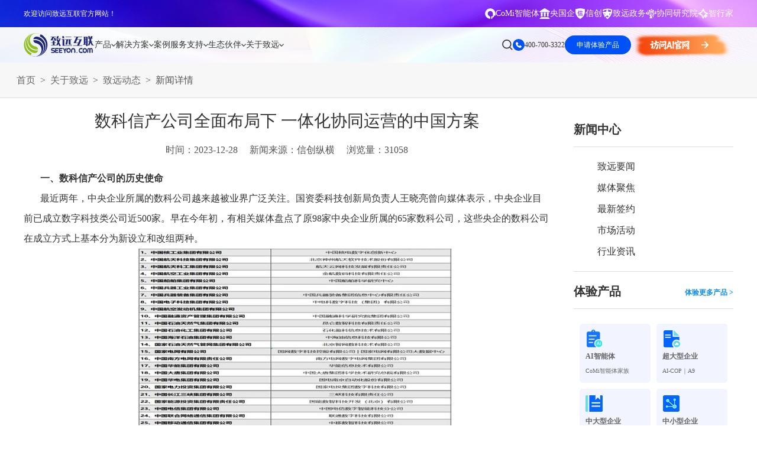

--- FILE ---
content_type: text/html; charset=utf-8
request_url: https://wap.seeyon.com/News/desc/id/5554.html
body_size: 45899
content:

<!DOCTYPE html>

<html lang="zh">
  <head>
    <meta charset="UTF-8" />

    <meta http-equiv="X-UA-Compatible" content="IE=edge,chrome=1" />

    <meta name="viewport" content="width=device-width, initial-scale=1.0" />

    <meta name="keywords" content="数科信产公司，协同运营" />

    <meta name="description" content="国资企业全面布局数科信创公司，有资金和资源的优势。但数字化不仅是技术更新，也是经营理念、战略、组织、运营等全方位的重塑与变革，同时还需要按照国资委相关文件要求，以信创为安全底座打造一体化数字平台，持续完善内控制度体系，实现央国企的数字化转型升级，进一步破除体制机制的阻碍。" />

    <meta name="author" content="致远互联" />

    <title>数科信产公司全面布局下  一体化协同运营的中国方案</title>

    <link
      rel="icon"
      href="/Public/Home/images/favicon.ico"
      mce_href="/dir/favicon.ico"
      type="image/x-icon"
    />

    <link rel="canonical" href="https://www.seeyon.com/News/desc/id/5554.html" />

    <link
      rel="stylesheet"
      href="/Public/Home/index2/css/font-awesome.min.css"
    />

    <link rel="stylesheet" href="/Public/Home/index2/css/common.css" />

    <link rel="stylesheet" href="/Public/Home/index2/css/style.css" />

    <!--20251210 start-->

    <link
      rel="stylesheet"
      type="text/css"
      href="/Public/Verify/css/verify.css"
    />

    <!--20251210 end-->

    <script
      type="text/javascript"
      src="/Public/Home/index2/js/jquery-1.11.3.min.js"
    ></script>

    <script type="text/javascript" src="/Public/layer/layer.js"></script>

    <!--商桥代码 begin-->

    <script>
      var _hmt = _hmt || [];

      (function () {
        var hm = document.createElement("script");

        hm.src = "https://hm.baidu.com/hm.js?49c0fa7f96aa0a5fb95c62909d5190a6";

        var s = document.getElementsByTagName("script")[0];

        s.parentNode.insertBefore(hm, s);
      })();
    </script>

    <script>
      (function (w, d, t, r, u) {
        var f, n, i;

        (w[u] = w[u] || []),
          (f = function () {
            var o = { ti: "97205870", enableAutoSpaTracking: true };

            (o.q = w[u]), (w[u] = new UET(o)), w[u].push("pageLoad");
          }),
          (n = d.createElement(t)),
          (n.src = r),
          (n.async = 1),
          (n.onload = n.onreadystatechange =
            function () {
              var s = this.readyState;

              (s && s !== "loaded" && s !== "complete") ||
                (f(), (n.onload = n.onreadystatechange = null));
            }),
          (i = d.getElementsByTagName(t)[0]),
          i.parentNode.insertBefore(n, i);
      })(window, document, "script", "//bat.bing.com/bat.js", "uetq");
    </script>

    <script>
      function uet_report_conversion() {
        window.uetq = window.uetq || [];

        window.uetq.push("event", "byreg_save", {
          revenue_value: show_fk(),

          currency: "CNY",
        });

        regMobileAuthent();

        loginMobileAuthent(); //20251210
      }
    </script>

    <!--商桥代码 end-->

    <!-- bing监测 begin-->

    <script type="text/javascript">
      (function (c, l, a, r, i, t, y) {
        c[a] =
          c[a] ||
          function () {
            (c[a].q = c[a].q || []).push(arguments);
          };

        t = l.createElement(r);

        t.async = 1;

        t.src = "https://www.clarity.ms/tag/" + i;

        y = l.getElementsByTagName(r)[0];

        y.parentNode.insertBefore(t, y);
      })(window, document, "clarity", "script", "s49sd3ufcz");
    </script>

    <!-- bing监测 end-->

    <style>
      .subM2dl_2 {
        width: 50%;

        float: left;
      }

      .page-main-header .nav li:nth-child(2) .subM2dl_3 {
        width: 15.8%;

        float: left;
      }

      .subM2dl_3 dl dd {
        font-size: 14px;

        line-height: 28px;

        color: #333;
      }

      @media (max-width: 1799px) {
        .subM2dl_2 {
          width: 50%;

          float: left;
        }

        .page-main-header .nav li:nth-child(2) .subM2dl_3 {
          width: 15.8%;

          float: left;
        }

        .subM2dl_3 dl dd {
          font-size: 14px;

          line-height: 28px;

          color: #333;
        }
      }

      .footMid {
        padding-bottom: 30px;

        display: flex;

        align-items: flex-start;

        grid-gap: 10px;
      }

      .footMid span {
        font-size: 14px;

        color: #999999;

        white-space: nowrap;
      }

      .footMid .link {
        display: flex;

        flex-wrap: wrap;

        align-items: baseline;

        grid-column-gap: 30px;

        grid-row-gap: 10px;
      }

      .footMid .link a {
        font-size: 14px;

        color: #999999;

        transition: color 0.3s ease;
      }

      /*智能客服开始*/

      .popup {
        display: none;

        position: fixed;

        top: 0;

        left: 0;

        width: 100%;

        height: 100%;

        background-color: rgba(0, 0, 0, 0.5);

        justify-content: center;

        align-items: center;

        animation: fadeIn 0.3s ease-in-out;
      }

      @keyframes fadeIn {
        from {
          opacity: 0;
        }

        to {
          opacity: 1;
        }
      }

      @keyframes fadeOut {
        from {
          opacity: 1;
        }

        to {
          opacity: 0;
        }
      }

      .popup-content {
        /*            background-color: white;*/

        background: linear-gradient(to right, #006dff, #00a8ff);

        border-radius: 15px;

        width: 850px;

        height: 750px;

        display: flex;

        flex-direction: column;

        transform: scale(0.8);
      }

      .popup-header {
        padding: 10px 20px;

        background: linear-gradient(to right, #006dff, #00a8ff);

        border-bottom: 1px solid #ccc;

        display: flex;

        justify-content: space-between;

        align-items: center;

        border-top-left-radius: 15px;

        border-top-right-radius: 15px;
      }

      .header-left-container {
        display: flex;

        align-items: center;
      }

      .avatar-container {
        margin-right: 10px;
      }

      .avatar {
        width: 40px;

        height: 40px;

        border-radius: 50%;

        object-fit: cover;

        background-color: #fff;
      }

      .title-description-container {
        display: flex;

        flex-direction: column;

        justify-content: center;
      }

      .popup-title {
        margin: 0;

        color: white;

        font-size: 18px;

        line-height: 1.2;
      }

      .popup-description {
        margin-left: 10px;

        color: white;

        font-size: 12px;

        line-height: 1.2;
      }

      .close {
        font-size: 24px;

        cursor: pointer;

        color: white;
      }

      .popup-body {
        padding: 0px;

        flex-grow: 1;
      }

      .popup-body iframe {
        width: 100%;

        height: 100%;

        border: none;
      }

      iframe {
        border-radius: 10px;

        overflow: hidden;
      }

      /*智能客服结束*/
    </style>

    <!--[if lt IE 9]>
      <script src="js/ie/html5shiv.js"></script>

      <script src="js/ie/respond.min.js"></script>
    <![endif]-->

    <script>
      $(function () {
        $(".dropnav-left .tab-tit-item").mouseenter(function () {
          $(this).addClass("active").siblings().removeClass("active");

          $(this)
            .parents(".dropnav-2024")

            .find(".tab-cont-child")

            .eq($(this).index())

            .addClass("active")

            .siblings()

            .removeClass("active");
        });

        $(".dropnav-right .scrollmain").each(function () {
          var _this = $(this);

          if (
            _this.height() >
            _this.parents(".tab-cont-child").height() - 120
          ) {
            _this

              .parents(".tab-cont-child")

              .find(".scrollicon")

              .css("display", "flex");

            _this.css("margin-bottom", "40px");
          }
        });
      });
    </script>

    <style>
      .zy-newver em {
        width: 100%;

        display: block;

        transform: translateY(40px);

        opacity: 0;

        transition: all 1.2s ease 0.8s;

        font-style: normal;

        text-align: center;
      }

      .zy-newver a {
        width: 188px;

        display: inline-block;

        height: 48px;

        margin: 58px 10px;

        overflow: hidden;

        background: #fff;

        line-height: 48px;

        font-size: 14px;

        font-weight: bold;

        color: #1896fd;

        transition: all 0.4s ease;
      }

      .zy-newver h3 img {
        width: 800px;
      }

      .s-bannerTxt_x2 {
        font-size: 22px;
      }

      .fixed_consultation .hide:after {
        margin-top: -2px;
      }

      .fixed_consultation .block:nth-of-type(3) .hide h3 {
        top: 18px;
      }

      /*2023-04-20 A8C begin*/

      @keyframes proAni {
        0% {
          transform: translateY(-8px);
        }

        50% {
          transform: translateY(8px);
        }

        100% {
          transform: translateY(-8px);
        }
      }

      .nbanCopImgx {
        position: absolute;

        width: 53.43vw;

        max-width: 1026px;

        height: auto;

        position: absolute;

        right: 90px;

        top: 50%;

        opacity: 0;

        transition: all 0.8s ease-in-out;

        transform: translateY(-50%);
      }

      .nbanCopImgx img {
        position: absolute;

        left: 0;

        top: 0;
      }

      .nbanCopImgx img:nth-child(1) {
        position: relative;
      }

      .s-bannerTxt_div .s-bannerTxt_btn {
        line-height: 46px;
      }

      .bannerTxt_div {
        opacity: 0;

        transition: all 0.8s ease-in-out;

        transform: translateY(50px);
      }

      .on .bannerTxt_div {
        opacity: 1;

        transform: translateY(0);

        transition-delay: 0.3s;
      }

      .on .nbanCopImgx {
        opacity: 1;

        transition-delay: 0.3s;
      }

      .nbanCopImgx img:nth-child(2) {
        animation: proAni 3s linear infinite;
      }

      .nbanCopImgx img:nth-child(3) {
        animation: proAni 3s linear infinite 1s;
      }

      .nbanCopImgx img:nth-child(4) {
        animation: proAni 3s linear infinite 1.3s;
      }

      .nbanCopImgx img:nth-child(5) {
        animation: proAni 3s linear infinite 0.8s;
      }

      .nbanCopImgx img:nth-child(6) {
        animation: proAni 3s linear infinite 2s;
      }

      .subM2dl_2 {
        width: 50%;

        float: left;
      }

      .subM2dl_3 {
        /*width: 15.8%;*/

        float: left;
      }

      .header .nav li:nth-child(2) .subM2dl_3 {
        width: 15.8%;
      }

      .subM2dl_3 dl dd {
        font-size: 14px;

        line-height: 28px;

        color: #333;
      }

      @media (max-width: 1799px) {
        .nbanCop .s-bannerTxt_x1 {
          font-size: 40px;
        }

        .nbanCop .s-bannerTxt_x2 {
          line-height: 60px;
        }

        .subM2dl_2 {
          width: 50%;

          float: left;
        }

        .subM2dl_3 {
          /*width: 15.8%;*/

          float: left;
        }

        .header .nav li:nth-child(2) .subM2dl_3 {
          width: 15.8%;
        }

        .subM2dl_3 dl dd {
          font-size: 14px;

          line-height: 28px;

          color: #333;
        }
      }

      /*banner图 V8*/

      .hmNban2_x1.transparent {
        color: transparent;

        background-image: linear-gradient(180deg, #058dff, #0a40f7);

        -webkit-background-clip: text;

        background-clip: text;
      }

      .hmNban2_x2.colorblue {
        color: #132c6b;
      }

      .nbanBtn.colorblue {
        border-color: #132c6b;

        color: #132c6b;
      }

      /*2023-04-20 A8C end*/

      /*简介banner begin*/

      .hmNban2_x1.transparent1 {
        color: transparent;

        background-image: linear-gradient(90deg, #003fff, #00baff);

        -webkit-background-clip: text;

        background-clip: text;
      }

      .hmNban2_x2.colorblue1 {
        color: #002e94;
      }

      .nbanBtn.colorblue1 {
        border-color: #002e94;

        color: #002e94;
      }

      .bgImg.n-ani-scale {
        transform-origin: right center;

        transform: translate(-5%, -4%) scale(0.8);

        animation: n-ani-scale 3s linear infinite;

        position: absolute;

        top: 0;

        left: 0;

        width: 100%;

        height: 100%;
      }

      @keyframes n-ani-scale {
        0%,
        2%,
        98%,
        100% {
          transform: translate(-5%, -4%) scale(0.8);
        }

        48%,
        52% {
          transform: translate(-4%, 8%) scale(1);
        }
      }

      /*简介banner end*/

      .topNum {
        float: left;

        width: 140px;

        margin-top: 34px;

        color: #333;

        font-size: 14px;

        background: url(/Public/Home/index2/images/topNum.png) no-repeat left;

        padding-left: 30px;
      }
    </style>

    <link rel="stylesheet" href="/Public/Home/index2025/css/mbrFm.css" />

    <link rel="stylesheet" href="/Public/Home/index2025/css/2025common.css" />

    <script src="/Public/Home/index2025/js/2025common.js"></script>
  </head>

  <body>
    <div class="zy-header-tips">
      <div class="left-box" style="color: #fff">欢迎访问致远互联官方网站！</div>

      <div class="right-box">
        <div class="links">
          <a
            href="https://www.seeyon.com/NewPro/desc/id/55.html"
            target="_blank"
          >
            <div class="icon">
              <img
                src="/Public/Home/index2025/images/common/head-icon-1-2.svg"
                alt=""
              />
            </div>

            <span>CoMi智能体</span>
          </a>

          <a
            href="https://www.seeyon.com/NewPro/desc/id/60.html"
            target="_blank"
          >
            <div class="icon">
              <img src="/Public/Home/index2025/images/common/a-3.svg" alt="" />
            </div>

            <span>央国企</span>
          </a>

          <a
            href="https://www.seeyon.com/home/Zhuanq/a8n2020.html"
            target="_blank"
          >
            <div class="icon">
              <img src="/Public/Home/index2025/images/common/a-2.svg" alt="" />
            </div>

            <span>信创</span>
          </a>

          <a
            href="https://www.seeyon.com/Home/Zhengwu/index.html"
            target="_blank"
          >
            <div class="icon">
              <img
                src="/Public/Home/index2025/images/common/head-icon-1-4.svg"
                alt=""
              />
            </div>

            <span>致远政务</span>
          </a>

          <a href="https://www.seeyon.com/info/yjy.html" target="_blank">
            <div class="icon">
              <img
                src="/Public/Home/index2025/images/common/head-icon-1-1.svg"
                alt=""
              />
            </div>

            <span>协同研究院</span>
          </a>

          <a
            href="https://www.seeyon.com/Home/Zhuanq/zhixingjia2025.html"
            target="_blank"
          >
            <div class="icon">
              <img src="/Public/Home/index2025/images/common/a-1.svg" alt="" />
            </div>

            <span>智行家</span>
          </a>
        </div>
      </div>
    </div>

    <div class="zy-head-null"></div>

    <div class="zy-header down">
      <div class="left-box">
        <a href="https://www.seeyon.com" class="zylogo">
          <img
            src="/Public/Home/index2025/images/common/logo-1.svg"
            alt=""
            class="s"
          />

          <img
            src="/Public/Home/index2025/images/common/logo-2.svg"
            alt=""
            class="h"
          />
        </a>

        <ul class="zynav">
          <li>
            <a href="/Home/Zhongtai/jiazu.html" class="single" target="_blank">
              <span>产品</span>

              <i></i>
            </a>

            <div class="dropnav-2025 productdropnav-2025">
              <div class="dropnav-flex-2025">
                <div class="dropnav-left-2025">
                  <div class="tab-tit">
                    <div class="tab-tit-item active">
                      <span>企业级AI平台</span>
                    </div>

                    <div class="tab-tit-item">
                      <span>集团、超大型企业</span>
                    </div>

                    <div class="tab-tit-item">
                      <span>中大、成长型企业</span>
                    </div>

                    <div class="tab-tit-item">
                      <span>政府与事业单位</span>
                    </div>

                    <div class="tab-tit-item">
                      <span>业务领域</span>
                    </div>
                  </div>

                  <div class="bot-link">
                    <a href="/Home/Zhongtai/jiazu.html" target="_blank"
                      >查看所有产品</a
                    >

                    <p>销售热线：400-700-3322</p>
                  </div>
                </div>

                <div class="dropnav-right-2025">
                  <div class="tab-cont">
                    <div class="tab-cont-child active">
                      <div class="scrollicon">
                        <div class="icon">
                          <!-- <i></i> -->

                          <div class="ani">
                            <em class="fa fa-angle-down"></em>

                            <em class="fa fa-angle-down"></em>

                            <em class="fa fa-angle-down"></em>
                          </div>

                          <span>滚动查看更多</span>
                        </div>
                      </div>

                      <div class="tab-cont-child-2">
                        <div class="scrollmain">
                          <div class="block">
                            <div class="label">
                              <span>企业级AI平台</span>
                            </div>

                            <div class="cont">
                              <div class="item">
                                <a
                                  href="/NewPro/desc/id/55.html"
                                  target="_blank"
                                >
                                  <div class="tit">
                                    <i
                                      style="
                                        background-image: url(/Public/Home/index/images/2024head/icon-9-101.svg);
                                      "
                                    ></i>

                                    <span>CoMi</span>

                                    <div class="hot"></div>
                                  </div>

                                  <p>新一代AI智能体家族</p>
                                </a>
                              </div>

                              <div class="item">
                                <a
                                  href="/NewPro/desc/id/56.html"
                                  target="_blank"
                                >
                                  <div class="tit">
                                    <i
                                      style="
                                        background-image: url(/Public/Home/index/images/2024head/icon-19-1.svg);
                                      "
                                    ></i>

                                    <span>智能知识库</span>
                                  </div>

                                  <p>智能创作、问答与辅助审批</p>
                                </a>
                              </div>

                              <div class="item">
                                <a
                                  href="/NewPro/desc/id/58.html"
                                  target="_blank"
                                >
                                  <div class="tit">
                                    <i
                                      style="
                                        background-image: url(/Public/Home/index/images/2024head/icon-19-2.svg);
                                      "
                                    ></i>

                                    <span>数据智能引擎</span>
                                  </div>

                                  <p>智能问数，精准权限管控</p>
                                </a>
                              </div>

                              <div class="item">
                                <a
                                  href="/NewPro/desc/id/59.html"
                                  target="_blank"
                                >
                                  <div class="tit">
                                    <i
                                      style="
                                        background-image: url(/Public/Home/index/images/2024head/icon-19-3.svg);
                                      "
                                    ></i>

                                    <span>CoMi Builder</span>
                                  </div>

                                  <p>企业级智能体定制平台</p>
                                </a>
                              </div>

                              <div class="item">
                                <a
                                  href="/NewPro/desc/id/64.html"
                                  target="_blank"
                                >
                                  <div class="tit">
                                    <i
                                      style="
                                        background-image: url(/Public/Home/index/images/2024head/icon-13-4.svg);
                                      "
                                    ></i>

                                    <span>CoMi APP</span>
                                  </div>

                                  <p>全新的移动智能超级秘书</p>
                                </a>
                              </div>

                              <div class="item">
                                <a
                                  href="/NewPro/desc/id/69.html"
                                  target="_blank"
                                >
                                  <div class="tit">
                                    <i
                                      style="
                                        background-image: url(/Public/Home/index/images/2024head/icon-11-1.svg);
                                      "
                                    ></i>

                                    <span>CoMi 智能门户</span>
                                  </div>

                                  <p>Agent驱动，千人千面，高效办公</p>
                                </a>
                              </div>
                            </div>
                          </div>
                        </div>
                      </div>
                    </div>

                    <div class="tab-cont-child">
                      <div class="scrollicon" style="display: flex">
                        <div class="icon">
                          <!-- <i></i> -->

                          <div class="ani">
                            <em class="fa fa-angle-down"></em>

                            <em class="fa fa-angle-down"></em>

                            <em class="fa fa-angle-down"></em>
                          </div>

                          <span>滚动查看更多</span>
                        </div>
                      </div>

                      <div class="tab-cont-child-2">
                        <div class="scrollmain" style="margin-bottom: 40px">
                          <div class="block">
                            <div class="label">
                              <a href="/Home/Zhuanq/a9.html" target="_blank"
                                >AI-COP｜A9 赋能组织敏捷运营和管理创新</a
                              >
                            </div>

                            <div class="cont">
                              <div class="item">
                                <a
                                  href="/NewPro/desc/id/15.html"
                                  target="_blank"
                                >
                                  <div class="tit">
                                    <i
                                      style="
                                        background-image: url(/Public/Home/index/images/2024head/icon-10-1.svg);
                                      "
                                    ></i>

                                    <span>知识资产</span>
                                  </div>

                                  <p>打造智能化知识资产管理平台</p>
                                </a>
                              </div>

                              <div class="item">
                                <a
                                  href="/NewPro/desc/id/11.html"
                                  target="_blank"
                                >
                                  <div class="tit">
                                    <i
                                      style="
                                        background-image: url(/Public/Home/index/images/2024head/icon-10-2.svg);
                                      "
                                    ></i>

                                    <span>智能公文</span>

                                    <!-- <div class="hot"></div> -->
                                  </div>

                                  <p>打造效能型、智慧型办文新模式</p>
                                </a>
                              </div>

                              <div class="item">
                                <a
                                  href="/NewPro/desc/id/12.html"
                                  target="_blank"
                                >
                                  <div class="tit">
                                    <i
                                      style="
                                        background-image: url(/Public/Home/index/images/2024head/icon-10-3.svg);
                                      "
                                    ></i>

                                    <span>数智会议</span>
                                  </div>

                                  <p>会前、会中、会后全业务链覆盖</p>
                                </a>
                              </div>

                              <div class="item">
                                <a
                                  href="/NewPro/desc/id/10.html"
                                  target="_blank"
                                >
                                  <div class="tit">
                                    <i
                                      style="
                                        background-image: url(/Public/Home/index/images/2024head/icon-10-4.svg);
                                      "
                                    ></i>

                                    <span>督查督办</span>
                                  </div>

                                  <p>督查工作目、督、考全场景覆盖</p>
                                </a>
                              </div>

                              <div class="item">
                                <a
                                  href="/NewPro/desc/id/14.html"
                                  target="_blank"
                                >
                                  <div class="tit">
                                    <i
                                      style="
                                        background-image: url(/Public/Home/index/images/2024head/icon-10-5.svg);
                                      "
                                    ></i>

                                    <span>时间管理</span>

                                    <!-- <div class="new"></div> -->
                                  </div>

                                  <p>智能化目标及时间管理平台</p>
                                </a>
                              </div>

                              <div class="item">
                                <a
                                  href="/NewPro/desc/id/13.html"
                                  target="_blank"
                                >
                                  <div class="tit">
                                    <i
                                      style="
                                        background-image: url(/Public/Home/index/images/2024head/icon-11-6.svg);
                                      "
                                    ></i>

                                    <span>企业文化</span>
                                  </div>

                                  <p>数字化信息分享与沟通平台</p>
                                </a>
                              </div>

                              <div class="item">
                                <a
                                  href="/NewPro/desc/id/3.html"
                                  target="_blank"
                                >
                                  <div class="tit">
                                    <i
                                      style="
                                        background-image: url(/Public/Home/index/images/2024head/icon-10-6.svg);
                                      "
                                    ></i>

                                    <span>合同管理</span>
                                  </div>

                                  <p>合同全周期数智化管理，更高效</p>
                                </a>
                              </div>

                              <div class="item">
                                <a
                                  href="/NewPro/desc/id/7.html"
                                  target="_blank"
                                >
                                  <div class="tit">
                                    <i
                                      style="
                                        background-image: url(/Public/Home/index/images/2024head/icon-10-7.svg);
                                      "
                                    ></i>

                                    <span>人事管理</span>
                                  </div>

                                  <p>人、事服务一体，提升组织绩效</p>
                                </a>
                              </div>

                              <div class="item">
                                <a
                                  href="/NewPro/desc/id/4.html"
                                  target="_blank"
                                >
                                  <div class="tit">
                                    <i
                                      style="
                                        background-image: url(/Public/Home/index/images/2024head/icon-10-8.svg);
                                      "
                                    ></i>

                                    <span>项目管理</span>
                                  </div>

                                  <p>全周期数字化，促进项目成功</p>
                                </a>
                              </div>

                              <div class="item">
                                <a
                                  href="/NewPro/desc/id/5.html"
                                  target="_blank"
                                >
                                  <div class="tit">
                                    <i
                                      style="
                                        background-image: url(/Public/Home/index/images/2024head/icon-10-9.svg);
                                      "
                                    ></i>

                                    <span>资产管理</span>
                                  </div>

                                  <p>数智化管控，提升资产利用率</p>
                                </a>
                              </div>

                              <div class="item">
                                <a
                                  href="/NewPro/desc/id/6.html"
                                  target="_blank"
                                >
                                  <div class="tit">
                                    <i
                                      style="
                                        background-image: url(/Public/Home/index/images/2024head/icon-10-10.svg);
                                      "
                                    ></i>

                                    <span>党建管理</span>
                                  </div>

                                  <p>规范党务管理，高质量党建</p>
                                </a>
                              </div>

                              <div class="item">
                                <a
                                  href="/NewPro/desc/id/9.html"
                                  target="_blank"
                                >
                                  <div class="tit">
                                    <i
                                      style="
                                        background-image: url(/Public/Home/index/images/2024head/icon-10-11.svg);
                                      "
                                    ></i>

                                    <span>培训管理</span>
                                  </div>

                                  <p>高效培训，赋能企业人才培育</p>
                                </a>
                              </div>

                              <div class="item">
                                <a
                                  href="/NewPro/desc/id/8.html"
                                  target="_blank"
                                >
                                  <div class="tit">
                                    <i
                                      style="
                                        background-image: url(/Public/Home/index/images/2024head/icon-10-12.svg);
                                      "
                                    ></i>

                                    <span>干部管理</span>
                                  </div>

                                  <p>干部队伍从严管理</p>
                                </a>
                              </div>

                              <div class="item">
                                <a
                                  href="/NewPro/desc/id/17.html"
                                  target="_blank"
                                >
                                  <div class="tit">
                                    <i
                                      style="
                                        background-image: url(/Public/Home/index/images/2024head/icon-10-14.svg);
                                      "
                                    ></i>

                                    <span>不动产运营</span>
                                  </div>

                                  <p>精细运营，资产保值增值</p>
                                </a>
                              </div>

                              <div class="item">
                                <a
                                  href="/NewPro/desc/id/61.html"
                                  target="_blank"
                                >
                                  <div class="tit">
                                    <i
                                      style="
                                        background-image: url(/Public/Home/index/images/2024head/icon-14-2.svg);
                                      "
                                    ></i>

                                    <span>统建信创</span>
                                  </div>

                                  <p>统建夯基，信创赋能自主可控</p>
                                </a>
                              </div>

                              <div class="item">
                                <a
                                  href="/NewPro/desc/id/62.html"
                                  target="_blank"
                                >
                                  <div class="tit">
                                    <i
                                      style="
                                        background-image: url(/Public/Home/index/images/2024head/icon-12-12.svg);
                                      "
                                    ></i>

                                    <span>统建流程</span>
                                  </div>

                                  <p>标准引领、全链覆盖、协同高效</p>
                                </a>
                              </div>

                              <!-- <div class="item">

                                                        <a href="https://www.seeyon.com/home/Zhuanq/feikongguanli2022.html" target="_blank">

                                                            <div class="tit">

                                                                <i style="background-image: url(/Public/Home/index/images/2024head/icon-10-13.svg);"></i>

                                                                <span>费控管理</span>

                                                                <div class="new"></div>

                                                            </div>

                                                            <p>业、财、税、资、档一体化管理</p>

                                                        </a>

                                                    </div>

                                                    <div class="item">

                                                        <a href="" target="_blank">

                                                            <div class="tit">

                                                                <i style="background-image: url(/Public/Home/index/images/2024head/icon-10-14.svg);"></i>

                                                                <span>知识管理</span>

                                                            </div>

                                                            <p>构建知识积累、应用、创造平台</p>

                                                        </a>

                                                    </div>

                                                    <div class="item">

                                                        <a href="https://www.seeyon.com/Home/Zhuanq/caigou2020.html" target="_blank">

                                                            <div class="tit">

                                                                <i style="background-image: url(/Public/Home/index/images/2024head/icon-10-15.svg);"></i>

                                                                <span>采购管理</span>

                                                            </div>

                                                            <p>招投标、合同等全过程数字化</p>

                                                        </a>

                                                    </div> -->
                            </div>
                          </div>

                          <div class="block">
                            <div class="label">
                              <span>PaaS平台-大型、集团型企业协同运营平台</span>
                            </div>

                            <div class="cont">
                              <div class="item">
                                <a
                                  href="/NewPro/desc/id/22.html"
                                  target="_blank"
                                >
                                  <div class="tit">
                                    <i
                                      style="
                                        background-image: url(/Public/Home/index/images/2024head/icon-11-1.svg);
                                      "
                                    ></i>

                                    <span class="max">Portal统一工作平台</span>
                                  </div>

                                  <p>按需配置，企业级统一门户</p>
                                </a>
                              </div>

                              <div class="item">
                                <a
                                  href="/NewPro/desc/id/20.html"
                                  target="_blank"
                                >
                                  <div class="tit">
                                    <i
                                      style="
                                        background-image: url(/Public/Home/index/images/2024head/icon-11-2.svg);
                                      "
                                    ></i>

                                    <span class="max">BPM流程管理平台</span>
                                  </div>

                                  <p>智能敏捷高效的流程管理平台</p>
                                </a>
                              </div>

                              <div class="item">
                                <a
                                  href="/NewPro/desc/id/19.html"
                                  target="_blank"
                                >
                                  <div class="tit">
                                    <i
                                      style="
                                        background-image: url(/Public/Home/index/images/2024head/icon-11-3.svg);
                                      "
                                    ></i>

                                    <span class="max">低代码定制平台</span>

                                    <div class="hot"></div>
                                  </div>

                                  <p>云端零代码应用定制平台</p>
                                </a>
                              </div>

                              <div class="item">
                                <a
                                  href="/NewPro/desc/id/18.html"
                                  target="_blank"
                                >
                                  <div class="tit">
                                    <i
                                      style="
                                        background-image: url(/Public/Home/index/images/2024head/icon-11-4.svg);
                                      "
                                    ></i>

                                    <span class="max">BI分析平台</span>

                                    <div class="hot"></div>
                                  </div>

                                  <p>大数据分析运营决策平台</p>
                                </a>
                              </div>

                              <div class="item">
                                <a
                                  href="/NewPro/desc/id/21.html"
                                  target="_blank"
                                >
                                  <div class="tit">
                                    <i
                                      style="
                                        background-image: url(/Public/Home/index/images/2024head/icon-11-5.svg);
                                      "
                                    ></i>

                                    <span>集成连接平台</span>

                                    <div class="hot"></div>
                                  </div>

                                  <p>支撑企业内外部系统业务连接</p>
                                </a>
                              </div>

                              <div class="item">
                                <a
                                  href="/NewPro/desc/id/63.html"
                                  target="_blank"
                                >
                                  <div class="tit">
                                    <i
                                      style="
                                        background-image: url(/Public/Home/index/images/2024head/icon-14-6.svg);
                                      "
                                    ></i>

                                    <span>技术平台</span>

                                    <div class="hot"></div>
                                  </div>

                                  <p>企业级云原生协同运营平台</p>
                                </a>
                              </div>

                              <!-- <div class="item">

                                                        <a href="" target="_blank">

                                                            <div class="tit">

                                                                <i style="background-image: url(/Public/Home/index/images/2024head/icon-11-6.svg);"></i>

                                                                <span>技术平台</span>

                                                            </div>

                                                            <p>云原生的技术平台</p>

                                                        </a>

                                                    </div> -->
                            </div>
                          </div>
                        </div>
                      </div>
                    </div>

                    <div class="tab-cont-child">
                      <div class="scrollicon" style="display: flex">
                        <div class="icon">
                          <!-- <i></i> -->

                          <div class="ani">
                            <em class="fa fa-angle-down"></em>

                            <em class="fa fa-angle-down"></em>

                            <em class="fa fa-angle-down"></em>
                          </div>

                          <span>滚动查看更多</span>
                        </div>
                      </div>

                      <div class="tab-cont-child-2">
                        <div class="scrollmain" style="margin-bottom: 40px">
                          <div class="block">
                            <div class="label">
                              <a href="/Home/Tiyan/index.html" target="_blank"
                                >AI-COP｜A8 赋能企业数智化转型升级</a
                              >
                            </div>

                            <div class="cont">
                              <div class="item">
                                <a
                                  href="/Home/Zhuanq/portal.html"
                                  target="_blank"
                                >
                                  <div class="tit">
                                    <i
                                      style="
                                        background-image: url(/Public/Home/index/images/2024head/icon-11-1.svg);
                                      "
                                    ></i>

                                    <span>统一门户</span>
                                  </div>

                                  <p>按需配置，企业级统一门户</p>
                                </a>
                              </div>

                              <div class="item">
                                <a
                                  href="/NewPro/desc/id/23.html"
                                  target="_blank"
                                >
                                  <div class="tit">
                                    <i
                                      style="
                                        background-image: url(/Public/Home/index/images/2024head/icon-10-7.svg);
                                      "
                                    ></i>

                                    <span>组织架构</span>
                                  </div>

                                  <p>多租户、多层级的集团化架构</p>
                                </a>
                              </div>

                              <div class="item">
                                <a
                                  href="/NewPro/desc/id/24.html"
                                  target="_blank"
                                >
                                  <div class="tit">
                                    <i
                                      style="
                                        background-image: url(/Public/Home/index/images/2024head/icon-12-9.svg);
                                      "
                                    ></i>

                                    <span>协同工作</span>
                                  </div>

                                  <p>高效敏捷的高效沟通与业务协作</p>
                                </a>
                              </div>

                              <div class="item">
                                <a
                                  href="/Home/Zhuanq/gongwen.html"
                                  target="_blank"
                                >
                                  <div class="tit">
                                    <i
                                      style="
                                        background-image: url(/Public/Home/index/images/2024head/icon-12-18.svg);
                                      "
                                    ></i>

                                    <span>公文管理</span>
                                  </div>

                                  <p>打造效能型、智慧型办文新模式</p>
                                </a>
                              </div>

                              <div class="item">
                                <a
                                  href="/NewPro/desc/id/49.html"
                                  target="_blank"
                                >
                                  <div class="tit">
                                    <i
                                      style="
                                        background-image: url(/Public/Home/index/images/2024head/icon-12-10.svg);
                                      "
                                    ></i>

                                    <span>会议管理</span>
                                  </div>

                                  <p>会前、中、后全业务链管理</p>
                                </a>
                              </div>

                              <div class="item">
                                <a
                                  href="/Home/Zhengwu/solution_duchaduban.html"
                                  target="_blank"
                                >
                                  <div class="tit">
                                    <i
                                      style="
                                        background-image: url(/Public/Home/index/images/2024head/icon-12-19.svg);
                                      "
                                    ></i>

                                    <span>督办管理</span>
                                  </div>

                                  <p>督查工作目、督、考全场景覆盖</p>
                                </a>
                              </div>

                              <div class="item">
                                <a
                                  href="/NewPro/desc/id/40.html"
                                  target="_blank"
                                >
                                  <div class="tit">
                                    <i
                                      style="
                                        background-image: url(/Public/Home/index/images/2024head/icon-12-16.svg);
                                      "
                                    ></i>

                                    <span>目标管理</span>
                                  </div>

                                  <p>任务分解、进度把控、资源统筹</p>
                                </a>
                              </div>

                              <div class="item">
                                <a
                                  href="/NewPro/desc/id/41.html"
                                  target="_blank"
                                >
                                  <div class="tit">
                                    <i
                                      style="
                                        background-image: url(/Public/Home/index/images/2024head/icon-12-14.svg);
                                      "
                                    ></i>

                                    <span>知识管理</span>
                                  </div>

                                  <p>构建知识积累、应用、创造平台</p>
                                </a>
                              </div>

                              <div class="item">
                                <a
                                  href="/NewPro/desc/id/42.html"
                                  target="_blank"
                                >
                                  <div class="tit">
                                    <i
                                      style="
                                        background-image: url(/Public/Home/index/images/2024head/icon-11-6.svg);
                                      "
                                    ></i>

                                    <span>文化建设</span>
                                  </div>

                                  <p>集信息发布与员工交流于一体</p>
                                </a>
                              </div>

                              <div class="item">
                                <a
                                  href="https://affim.baidu.com/unique_377692/chat?siteId=3649&amp;userId=377692&amp;siteToken=49c0fa7f96aa0a5fb95c62909d5190a6&amp;cp=&amp;cr=360&amp;cw="
                                  target="_blank"
                                >
                                  <div class="tit">
                                    <i
                                      style="
                                        background-image: url(/Public/Home/index/images/2024head/icon-12-15.svg);
                                      "
                                    ></i>

                                    <span>综合办公</span>
                                  </div>

                                  <p>繁琐事务变轻松，事务处理高效</p>
                                </a>
                              </div>

                              <div class="item">
                                <a
                                  href="/NewPro/desc/id/51.html"
                                  target="_blank"
                                >
                                  <div class="tit">
                                    <i
                                      style="
                                        background-image: url(/Public/Home/index/images/2024head/icon-12-4.svg);
                                      "
                                    ></i>

                                    <span>合同管理</span>
                                  </div>

                                  <p>签订前、中、后全周期电子化</p>
                                </a>
                              </div>

                              <div class="item">
                                <a
                                  href="/NewPro/desc/id/50.html"
                                  target="_blank"
                                >
                                  <div class="tit">
                                    <i
                                      style="
                                        background-image: url(/Public/Home/index/images/2024head/icon-12-7.svg);
                                      "
                                    ></i>

                                    <span>人事管理</span>

                                    <!-- <div class="new"></div> -->
                                  </div>

                                  <p>选、用、育、留全过程覆盖</p>
                                </a>
                              </div>

                              <div class="item">
                                <a
                                  href="/NewPro/desc/id/53.html"
                                  target="_blank"
                                >
                                  <div class="tit">
                                    <i
                                      style="
                                        background-image: url(/Public/Home/index/images/2024head/icon-12-3.svg);
                                      "
                                    ></i>

                                    <span>费控管理</span>
                                  </div>

                                  <p>业、财、税、资、档一体化管理</p>
                                </a>
                              </div>

                              <div class="item">
                                <a
                                  href="/Home/xiangmu/gaishu.html"
                                  target="_blank"
                                >
                                  <div class="tit">
                                    <i
                                      style="
                                        background-image: url(/Public/Home/index/images/2024head/icon-12-2.svg);
                                      "
                                    ></i>

                                    <span>项目管理</span>
                                  </div>

                                  <p>知进度·控成本·防风险·提质量</p>
                                </a>
                              </div>

                              <div class="item">
                                <a
                                  href="/Home/Zichanguanli/gaishu.html"
                                  target="_blank"
                                >
                                  <div class="tit">
                                    <i
                                      style="
                                        background-image: url(/Public/Home/index/images/2024head/icon-12-1.svg);
                                      "
                                    ></i>

                                    <span>资产管理</span>
                                  </div>

                                  <p>采购、入库、领用、归还、盘点</p>
                                </a>
                              </div>

                              <div class="item">
                                <a
                                  href="/NewPro/desc/id/52.html"
                                  target="_blank"
                                >
                                  <div class="tit">
                                    <i
                                      style="
                                        background-image: url(/Public/Home/index/images/2024head/icon-12-5.svg);
                                      "
                                    ></i>

                                    <span>采购管理</span>
                                  </div>

                                  <p>业务规范、过程高效、信息透明</p>
                                </a>
                              </div>

                              <div class="item">
                                <a
                                  href="/NewPro/desc/id/54.html"
                                  target="_blank"
                                >
                                  <div class="tit">
                                    <i
                                      style="
                                        background-image: url(/Public/Home/index/images/2024head/icon-12-17.svg);
                                      "
                                    ></i>

                                    <span>党建管理</span>
                                  </div>

                                  <p>规范党务管理、落实学习考核</p>
                                </a>
                              </div>

                              <div class="item">
                                <a
                                  href="/NewPro/desc/id/43.html"
                                  target="_blank"
                                >
                                  <div class="tit">
                                    <i
                                      style="
                                        background-image: url(/Public/Home/index/images/2024head/icon-12-20.svg);
                                      "
                                    ></i>

                                    <span>移动办公</span>
                                  </div>

                                  <p>多终端、多角色统一移动办公</p>
                                </a>
                              </div>

                              <div class="item">
                                <a
                                  href="/NewPro/desc/id/44.html"
                                  target="_blank"
                                >
                                  <div class="tit">
                                    <i
                                      style="
                                        background-image: url(/Public/Home/index/images/2024head/icon-12-21.svg);
                                      "
                                    ></i>

                                    <span>即时通讯</span>
                                  </div>

                                  <p>协同办公交流平台</p>
                                </a>
                              </div>

                              <div class="item">
                                <a
                                  href="/NewPro/desc/id/48.html"
                                  target="_blank"
                                >
                                  <div class="tit">
                                    <i
                                      style="
                                        background-image: url(/Public/Home/index/images/2024head/icon-12-22.svg);
                                      "
                                    ></i>

                                    <span>智能助手</span>
                                  </div>

                                  <p>管理、业财智能化运营</p>
                                </a>
                              </div>

                              <div class="item">
                                <a
                                  href="/NewPro/desc/id/45.html"
                                  target="_blank"
                                >
                                  <div class="tit">
                                    <i
                                      style="
                                        background-image: url(/Public/Home/index/images/2024head/icon-12-23.svg);
                                      "
                                    ></i>

                                    <span>集成整合</span>
                                  </div>

                                  <p>支撑企业内外部系统业务连接</p>
                                </a>
                              </div>

                              <div class="item">
                                <a
                                  href="/NewPro/desc/id/46.html"
                                  target="_blank"
                                >
                                  <div class="tit">
                                    <i
                                      style="
                                        background-image: url(/Public/Home/index/images/2024head/icon-12-24.svg);
                                      "
                                    ></i>

                                    <span>报表中心</span>
                                  </div>

                                  <p>统一标准，丰富分析能力</p>
                                </a>
                              </div>

                              <div class="item">
                                <a
                                  href="/Home/Zhuanq/kehu2020.html"
                                  target="_blank"
                                >
                                  <div class="tit">
                                    <i
                                      style="
                                        background-image: url(/Public/Home/index/images/2024head/icon-12-6.svg);
                                      "
                                    ></i>

                                    <span>客户管理</span>
                                  </div>

                                  <p>线索管理、商机分配、客户跟踪</p>
                                </a>
                              </div>

                              <div class="item">
                                <a
                                  href="/Home/Zhuanq/gongyingshang.html"
                                  target="_blank"
                                >
                                  <div class="tit">
                                    <i
                                      style="
                                        background-image: url(/Public/Home/index/images/2024head/icon-12-8.svg);
                                      "
                                    ></i>

                                    <span>供应商管理</span>
                                  </div>

                                  <p>准入、合作、评级到退出全</p>
                                </a>
                              </div>

                              <!-- <div class="item">

                                                        <a href="/Home/Zhuanq/zichanjianguan.html" target="_blank">

                                                            <div class="tit">

                                                                <i style="background-image: url(/Public/Home/index/images/2024head/icon-12-13.svg);"></i>

                                                                <span>国有资产运营监管</span>

                                                            </div>

                                                            <p>盘活资产保值增值、增强监管</p>

                                                        </a>

                                                    </div> -->
                            </div>
                          </div>

                          <div class="block">
                            <div class="label">
                              <span>成长型企业数智化协同运营平台</span>
                            </div>

                            <div class="cont">
                              <!-- <div class="item">

                                                        <a href="https://www.seeyon.com/home/Tiyan/index.html" target="_blank">

                                                            <div class="tit">

                                                                <i style="background-image: url(/Public/Home/index/images/2024head/icon-13-1.svg);"></i>

                                                                <span class="max">COP-A8 协同管理平台</span>

                                                            </div>

                                                            <p>中大型企业协同管理平台</p>

                                                        </a>

                                                    </div> -->

                              <div class="item">
                                <a
                                  href="https://www.seeyon.com/home/Zhuanq/a8n2020.html"
                                  target="_blank"
                                >
                                  <div class="tit">
                                    <i
                                      style="
                                        background-image: url(/Public/Home/index/images/2024head/icon-13-2.svg);
                                      "
                                    ></i>

                                    <span class="max">A8-N 协同运营平台</span>
                                  </div>

                                  <p>企业信创协同运营平台</p>
                                </a>
                              </div>

                              <div class="item">
                                <a
                                  href="/NewPro/desc/id/57.html"
                                  target="_blank"
                                >
                                  <div class="tit">
                                    <i
                                      style="
                                        background-image: url(/Public/Home/index/images/2024head/icon-13-10.svg);
                                      "
                                    ></i>

                                    <span class="max"
                                      >A6启航版协同运营平台</span
                                    >
                                  </div>

                                  <p>中小企业智能协同办公平台</p>
                                </a>
                              </div>

                              <div class="item">
                                <a
                                  href="/NewPro/desc/id/47.html"
                                  target="_blank"
                                >
                                  <div class="tit">
                                    <i
                                      style="
                                        background-image: url(/Public/Home/index/images/2024head/icon-13-3.svg);
                                      "
                                    ></i>

                                    <span class="max">A6 协同运营平台</span>
                                  </div>

                                  <p>中小型企业协同营平台</p>
                                </a>
                              </div>

                              <div class="item">
                                <a href="/Home/Zhuanq/m3.html" target="_blank">
                                  <div class="tit">
                                    <i
                                      style="
                                        background-image: url(/Public/Home/index/images/2024head/icon-13-4.svg);
                                      "
                                    ></i>

                                    <span class="max">M3 协同运营平台</span>
                                  </div>

                                  <p>移动协同运营平台</p>
                                </a>
                              </div>

                              <div class="item">
                                <a
                                  href="/Home/Zhuanq/cap2018.html"
                                  target="_blank"
                                >
                                  <div class="tit">
                                    <i
                                      style="
                                        background-image: url(/Public/Home/index/images/2024head/icon-13-5.svg);
                                      "
                                    ></i>

                                    <span class="max">CAP4 应用定制平台</span>
                                  </div>

                                  <p>随需定制，可视化设计</p>
                                </a>
                              </div>

                              <div class="item">
                                <a
                                  href="/Home/Zhuanq/vjoin.html"
                                  target="_blank"
                                >
                                  <div class="tit">
                                    <i
                                      style="
                                        background-image: url(/Public/Home/index/images/2024head/icon-13-6.svg);
                                      "
                                    ></i>

                                    <span class="max"
                                      >V-Join泛组织管理平台</span
                                    >
                                  </div>

                                  <p>与上下游协作，打破内外边界</p>
                                </a>
                              </div>

                              <div class="item">
                                <a
                                  href="/Home/Zhuanq/weixietong.html"
                                  target="_blank"
                                >
                                  <div class="tit">
                                    <i
                                      style="
                                        background-image: url(/Public/Home/index/images/2024head/icon-13-7.svg);
                                      "
                                    ></i>

                                    <span>微协同</span>
                                  </div>

                                  <p>集成微信、钉钉、WeLink、飞书</p>
                                </a>
                              </div>

                              <div class="item">
                                <a
                                  href="/Home/Zhuanq/xiaochengxu.html"
                                  target="_blank"
                                >
                                  <div class="tit">
                                    <i
                                      style="
                                        background-image: url(/Public/Home/index/images/2024head/icon-13-8.svg);
                                      "
                                    ></i>

                                    <span>小程序</span>
                                  </div>

                                  <p>以微信小程序为运行载体</p>
                                </a>
                              </div>
                            </div>
                          </div>
                        </div>
                      </div>
                    </div>

                    <div class="tab-cont-child">
                      <div class="scrollicon" style="display: flex">
                        <div class="icon">
                          <!-- <i></i> -->

                          <div class="ani">
                            <em class="fa fa-angle-down"></em>

                            <em class="fa fa-angle-down"></em>

                            <em class="fa fa-angle-down"></em>
                          </div>

                          <span>滚动查看更多</span>
                        </div>
                      </div>

                      <div class="tab-cont-child-2">
                        <div class="scrollmain" style="margin-bottom: 40px">
                          <div class="block">
                            <div class="label">
                              <a href="/Home/Zhengwu/index.html" target="_blank"
                                >数字政府共性办公产品</a
                              >
                            </div>

                            <div class="cont">
                              <div class="item">
                                <a
                                  href="/NewPro/desc/id/11.html"
                                  target="_blank"
                                >
                                  <div class="tit">
                                    <i
                                      style="
                                        background-image: url(/Public/Home/index/images/2024head/icon-15-1.svg);
                                      "
                                    ></i>

                                    <span>数智公文</span>
                                  </div>

                                  <p>AI赋能公文全流程</p>
                                </a>
                              </div>

                              <div class="item">
                                <a
                                  href="/NewPro/desc/id/12.html"
                                  target="_blank"
                                >
                                  <div class="tit">
                                    <i
                                      style="
                                        background-image: url(/Public/Home/index/images/2024head/icon-15-2.svg);
                                      "
                                    ></i>

                                    <span>数智会议</span>

                                    <div class="hot"></div>
                                  </div>

                                  <p>会前、中、后全业务链条覆盖</p>
                                </a>
                              </div>

                              <div class="item">
                                <a
                                  href="/Home/Zhuanq/duban.html"
                                  target="_blank"
                                >
                                  <div class="tit">
                                    <i
                                      style="
                                        background-image: url(/Public/Home/index/images/2024head/icon-15-3.svg);
                                      "
                                    ></i>

                                    <span>督查督办</span>
                                  </div>

                                  <p>贯穿“目、督、考、查”全场景</p>
                                </a>
                              </div>

                              <div class="item">
                                <a
                                  href="/NewPro/desc/id/71.html"
                                  target="_blank"
                                >
                                  <div class="tit">
                                    <i
                                      style="
                                        background-image: url(/Public/Home/index/images/2024head/icon-10-7.svg);
                                      "
                                    ></i>

                                    <span>边问边办</span>
                                    <div class="hot"></div>
                                  </div>

                                  <p>AI问答式驱动机关事务全流程</p>
                                </a>
                              </div>

                              <div class="item">
                                <a
                                  href="/NewPro/desc/id/26.html"
                                  target="_blank"
                                >
                                  <div class="tit">
                                    <i
                                      style="
                                        background-image: url(/Public/Home/index/images/2024head/icon-15-4.svg);
                                      "
                                    ></i>

                                    <span class="max">AIGC电子公文资源库</span>
                                  </div>

                                  <p>电子公文规范管理、高效利用</p>
                                </a>
                              </div>

                              <div class="item">
                                <a
                                  href="/NewPro/desc/id/28.html"
                                  target="_blank"
                                >
                                  <div class="tit">
                                    <i
                                      style="
                                        background-image: url(/Public/Home/index/images/2024head/icon-15-5.svg);
                                      "
                                    ></i>

                                    <span class="max">机关内部最多跑一次</span>
                                  </div>

                                  <p>“一门、一窗、一次”办成</p>
                                </a>
                              </div>

                              <div class="item">
                                <a
                                  href="/NewPro/desc/id/27.html"
                                  target="_blank"
                                >
                                  <div class="tit">
                                    <i
                                      style="
                                        background-image: url(/Public/Home/index/images/2024head/icon-15-6.svg);
                                      "
                                    ></i>

                                    <span class="max">机关内部最多报一次</span>
                                  </div>

                                  <p>数据上报流程自动化、精准化</p>
                                </a>
                              </div>

                              <div class="item">
                                <a
                                  href="/NewPro/desc/id/29.html"
                                  target="_blank"
                                >
                                  <div class="tit">
                                    <i
                                      style="
                                        background-image: url(/Public/Home/index/images/2024head/icon-15-7.svg);
                                      "
                                    ></i>

                                    <span>数字档案</span>
                                  </div>

                                  <p>档案收、管、存、用数字化</p>
                                </a>
                              </div>

                              <div class="item">
                                <a
                                  href="/NewPro/desc/id/36.html"
                                  target="_blank"
                                >
                                  <div class="tit">
                                    <i
                                      style="
                                        background-image: url(/Public/Home/index/images/2024head/icon-15-15.svg);
                                      "
                                    ></i>

                                    <span>人事管理</span>
                                  </div>

                                  <p>“进、管、出”全业务流程管理</p>
                                </a>
                              </div>

                              <div class="item">
                                <a
                                  href="/NewPro/desc/id/34.html"
                                  target="_blank"
                                >
                                  <div class="tit">
                                    <i
                                      style="
                                        background-image: url(/Public/Home/index/images/2024head/icon-15-8.svg);
                                      "
                                    ></i>

                                    <span>外出报备</span>
                                  </div>

                                  <p>对外出人员精准管理</p>
                                </a>
                              </div>

                              <div class="item">
                                <a
                                  href="/NewPro/desc/id/38.html"
                                  target="_blank"
                                >
                                  <div class="tit">
                                    <i
                                      style="
                                        background-image: url(/Public/Home/index/images/2024head/icon-15-10.svg);
                                      "
                                    ></i>

                                    <span>领导日程</span>
                                  </div>

                                  <p>合理、规范、高效的领导日程安排</p>
                                </a>
                              </div>

                              <div class="item">
                                <a
                                  href="/NewPro/desc/id/33.html"
                                  target="_blank"
                                >
                                  <div class="tit">
                                    <i
                                      style="
                                        background-image: url(/Public/Home/index/images/2024head/icon-15-11.svg);
                                      "
                                    ></i>

                                    <span>信息报送</span>
                                  </div>

                                  <p>规范上报制度和上报流程</p>
                                </a>
                              </div>

                              <div class="item">
                                <a
                                  href="/NewPro/desc/id/30.html"
                                  target="_blank"
                                >
                                  <div class="tit">
                                    <i
                                      style="
                                        background-image: url(/Public/Home/index/images/2024head/icon-15-13.svg);
                                      "
                                    ></i>

                                    <span>资产管理</span>
                                  </div>

                                  <p>覆盖资产运用的全生命周期管理</p>
                                </a>
                              </div>

                              <div class="item">
                                <a
                                  href="/NewPro/desc/id/31.html"
                                  target="_blank"
                                >
                                  <div class="tit">
                                    <i
                                      style="
                                        background-image: url(/Public/Home/index/images/2024head/icon-15-14.svg);
                                      "
                                    ></i>

                                    <span>值班管理</span>
                                  </div>

                                  <p>提升值班信息接报准确度及效能</p>
                                </a>
                              </div>

                              <div class="item">
                                <a
                                  href="/NewPro/desc/id/32.html"
                                  target="_blank"
                                >
                                  <div class="tit">
                                    <i
                                      style="
                                        background-image: url(/Public/Home/index/images/2024head/icon-15-16.svg);
                                      "
                                    ></i>

                                    <span>信息化项目管理</span>
                                  </div>

                                  <p>高效管理各类信息化项目</p>
                                </a>
                              </div>

                              <div class="item">
                                <a
                                  href="/NewPro/desc/id/37.html"
                                  target="_blank"
                                >
                                  <div class="tit">
                                    <i
                                      style="
                                        background-image: url(/Public/Home/index/images/2024head/icon-15-14.svg);
                                      "
                                    ></i>

                                    <span>绩效考评</span>
                                  </div>

                                  <p>提升工作人员质量及效率</p>
                                </a>
                              </div>

                              <div class="item">
                                <a
                                  href="/NewPro/desc/id/35.html"
                                  target="_blank"
                                >
                                  <div class="tit">
                                    <i
                                      style="
                                        background-image: url(/Public/Home/index/images/2024head/icon-15-9.svg);
                                      "
                                    ></i>

                                    <span>公务用车管理</span>
                                  </div>

                                  <p>规范用车管理、有效节约成本</p>
                                </a>
                              </div>

                              <!-- <div class="item">

                                                        <a href="https://www.seeyon.com/home/Zhengwu/solution_zhihuidangjian.html" target="_blank">

                                                            <div class="tit">

                                                                <i style="background-image: url(/Public/Home/index/images/2024head/icon-15-12.svg);"></i>

                                                                <span>党建管理</span>

                                                            </div>

                                                            <p>党建工作规范化、数据化、智能化</p>

                                                        </a>

                                                    </div> -->
                            </div>
                          </div>

                          <div class="block">
                            <div class="label">
                              <span>AI-GCOP 一体化智能政务协同平台</span>
                            </div>

                            <div class="cont">
                              <div class="item">
                                <a
                                  href="/NewPro/desc/id/39.html"
                                  target="_blank"
                                >
                                  <div class="tit">
                                    <i
                                      style="
                                        background-image: url(/Public/Home/index/images/2024head/icon-13-1.svg);
                                      "
                                    ></i>

                                    <span class="max"
                                      >G9一体化智能政务平台</span
                                    >
                                  </div>

                                  <p>打造全要素能力平台</p>
                                </a>
                              </div>

                              <div class="item">
                                <a
                                  href="/Home/Zhengwu/product_G6.html"
                                  target="_blank"
                                >
                                  <div class="tit">
                                    <i
                                      style="
                                        background-image: url(/Public/Home/index/images/2024head/icon-14-1.svg);
                                      "
                                    ></i>

                                    <span class="max">COP-G6 协同管理平台</span>
                                  </div>

                                  <p>政府组织协同管理平台</p>
                                </a>
                              </div>

                              <div class="item">
                                <a
                                  href="/Home/Zhengwu/product_G6N.html"
                                  target="_blank"
                                >
                                  <div class="tit">
                                    <i
                                      style="
                                        background-image: url(/Public/Home/index/images/2024head/icon-14-2.svg);
                                      "
                                    ></i>

                                    <span class="max"
                                      >G6-N 信创协同管理平台</span
                                    >
                                  </div>

                                  <p>党政机关信创协同管理平台</p>
                                </a>
                              </div>

                              <div class="item">
                                <a
                                  href="/Home/Zhengwu/product_OCIP.html"
                                  target="_blank"
                                >
                                  <div class="tit">
                                    <i
                                      style="
                                        background-image: url(/Public/Home/index/images/2024head/icon-14-3.svg);
                                      "
                                    ></i>

                                    <span class="max"
                                      >OCIP 开放协同互联平台</span
                                    >
                                  </div>

                                  <p>政务跨系统信息交换平台</p>
                                </a>
                              </div>

                              <div class="item">
                                <a
                                  href="/NewPro/desc/id/25.html"
                                  target="_blank"
                                >
                                  <div class="tit">
                                    <i
                                      style="
                                        background-image: url(/Public/Home/index/images/2024head/icon-14-4.svg);
                                      "
                                    ></i>

                                    <span class="max">政务服务平台</span>
                                  </div>

                                  <p>实现高效办成一件事</p>
                                </a>
                              </div>

                              <div class="item">
                                <a
                                  href="/NewPro/desc/id/25.html"
                                  target="_blank"
                                >
                                  <div class="tit">
                                    <i
                                      style="
                                        background-image: url(/Public/Home/index/images/2024head/icon-14-5.svg);
                                      "
                                    ></i>

                                    <span class="max">智能协同平台</span>
                                  </div>

                                  <p>打造智能化创新场景</p>
                                </a>
                              </div>

                              <div class="item">
                                <a
                                  href="/NewPro/desc/id/25.html"
                                  target="_blank"
                                >
                                  <div class="tit">
                                    <i
                                      style="
                                        background-image: url(/Public/Home/index/images/2024head/icon-14-6.svg);
                                      "
                                    ></i>

                                    <span class="max">协同治理平台</span>
                                  </div>

                                  <p>纵深履职联动，多级资源整合</p>
                                </a>
                              </div>

                              <div class="item">
                                <a
                                  href="/NewPro/desc/id/25.html"
                                  target="_blank"
                                >
                                  <div class="tit">
                                    <i
                                      style="
                                        background-image: url(/Public/Home/index/images/2024head/icon-14-7.svg);
                                      "
                                    ></i>

                                    <span class="max">业务创新平台</span>
                                  </div>

                                  <p>服务一体化业务智能创新</p>
                                </a>
                              </div>
                            </div>
                          </div>
                        </div>
                      </div>
                    </div>

                    <div class="tab-cont-child">
                      <div class="scrollicon">
                        <div class="icon">
                          <!-- <i></i> -->

                          <div class="ani">
                            <em class="fa fa-angle-down"></em>

                            <em class="fa fa-angle-down"></em>

                            <em class="fa fa-angle-down"></em>
                          </div>

                          <span>滚动查看更多</span>
                        </div>
                      </div>

                      <div class="tab-cont-child-2">
                        <div class="scrollmain">
                          <div class="block">
                            <div class="label">
                              <span>业务领域</span>
                            </div>

                            <div class="cont">
                              <div class="item">
                                <a
                                  href="/Home/Zhuanq/xinshili.html"
                                  target="_blank"
                                >
                                  <div class="tit">
                                    <i
                                      style="
                                        background-image: url(/Public/Home/index/images/2024head/icon-9-1.svg);
                                      "
                                    ></i>

                                    <span>薪事力</span>

                                    <!-- <div class="hot"></div> -->
                                  </div>

                                  <p>全模块人力资源管理云平台</p>
                                </a>
                              </div>

                              <div class="item">
                                <a
                                  href="/NewPro/desc/id/16.html"
                                  target="_blank"
                                >
                                  <div class="tit">
                                    <i
                                      style="
                                        background-image: url(/Public/Home/index/images/2024head/icon-9-4.svg);
                                      "
                                    ></i>

                                    <span>iForm™智能表单</span>
                                  </div>

                                  <p>企业专属AI智能表单</p>
                                </a>
                              </div>

                              <div class="item">
                                <a
                                  href="/Home/Pro/desc/id/16.html"
                                  target="_blank"
                                >
                                  <div class="tit">
                                    <i
                                      style="
                                        background-image: url(/Public/Home/index/images/2024head/icon-9-5.svg);
                                      "
                                    ></i>

                                    <span>致信</span>
                                  </div>

                                  <p>协同办公交流平台</p>
                                </a>
                              </div>

                              <div class="item">
                                <a
                                  href="/Home/Zhuanq/formtalk.html"
                                  target="_blank"
                                >
                                  <div class="tit">
                                    <i
                                      style="
                                        background-image: url(/Public/Home/index/images/2024head/icon-9-2.svg);
                                      "
                                    ></i>

                                    <span>Formtalk</span>
                                  </div>

                                  <p>组织级大数据采集云平台</p>
                                </a>
                              </div>

                              <div class="item">
                                <a
                                  href="/Home/Zhuanq/fenxiyun.html"
                                  target="_blank"
                                >
                                  <div class="tit">
                                    <i
                                      style="
                                        background-image: url(/Public/Home/index/images/2024head/icon-9-3.svg);
                                      "
                                    ></i>

                                    <span>数据分析云</span>
                                  </div>

                                  <p>一站式数据分析平台</p>
                                </a>
                              </div>
                            </div>
                          </div>
                        </div>
                      </div>
                    </div>
                  </div>
                </div>
              </div>
            </div>
          </li>

          <li>
            <a href="/project/projectlist.html" class="single" target="_blank">
              <span>解决方案</span>

              <i></i>
            </a>

            <div class="dropnav-2025 solutiondropnav-2025">
              <div class="dropnav-flex-2025">
                <div class="dropnav-left-2025">
                  <div class="tab-tit">
                    <div class="tab-tit-item">
                      <span>热点方案</span>
                    </div>

                    <div class="tab-tit-item active">
                      <span>行业解决方案</span>
                    </div>

                    <div class="tab-tit-item">
                      <span>数字政府创新方案</span>
                    </div>
                  </div>

                  <div class="bot-link">
                    <a href="/project/projectlist.html" target="_blank"
                      >查看所有解决方案</a
                    >

                    <p>销售热线：400-700-3322</p>
                  </div>
                </div>

                <div class="dropnav-right-2025">
                  <div class="tab-cont">
                    <div class="tab-cont-child active">
                      <div class="scrollicon">
                        <div class="icon">
                          <!-- <i></i> -->

                          <div class="ani">
                            <em class="fa fa-angle-down"></em>

                            <em class="fa fa-angle-down"></em>

                            <em class="fa fa-angle-down"></em>
                          </div>

                          <span>滚动查看更多</span>
                        </div>
                      </div>

                      <div class="tab-cont-child-2">
                        <div class="scrollmain">
                          <div class="block">
                            <div class="label">
                              <span>热点方案</span>
                            </div>

                            <div class="cont">
                              <div class="item">
                                <a
                                  href="/NewPro/desc/id/60.html"
                                  target="_blank"
                                >
                                  <div class="tit">
                                    <i
                                      style="
                                        background-image: url(/Public/Home/index/images/2024head/icon-17-6.svg);
                                      "
                                    ></i>

                                    <span>央国企数智运营</span>
                                  </div>

                                  <p>协同运营与业务创新深度融合</p>
                                </a>
                              </div>

                              <div class="item">
                                <a
                                  href="/Home/Zhuanq/xietongai.html"
                                  target="_blank"
                                >
                                  <div class="tit">
                                    <i
                                      style="
                                        background-image: url(/Public/Home/index/images/2024head/icon-16-1.svg);
                                      "
                                    ></i>

                                    <span>AI智能办公</span>
                                  </div>

                                  <p>AI-COP助力协同运营数智化</p>
                                </a>
                              </div>

                              <div class="item">
                                <a
                                  href="/NewSolution/desc/id/30.html"
                                  target="_blank"
                                >
                                  <div class="tit">
                                    <i
                                      style="
                                        background-image: url(/Public/Home/index/images/2024head/icon-12-2.svg);
                                      "
                                    ></i>

                                    <span>项目营销一体化</span>
                                  </div>

                                  <p>数字化全连接，驱动营销智能决策</p>
                                </a>
                              </div>

                              <div class="item">
                                <a
                                  href="/NewSolution/desc/id/3.html"
                                  target="_blank"
                                >
                                  <div class="tit">
                                    <i
                                      style="
                                        background-image: url(/Public/Home/index/images/2024head/icon-16-2.svg);
                                      "
                                    ></i>

                                    <span>央国企一体化</span>

                                    <div class="hot"></div>
                                  </div>

                                  <p>推动央国企整体数字化转型落地</p>
                                </a>
                              </div>

                              <div class="item">
                                <a
                                  href="/NewSolution/desc/id/29.html"
                                  target="_blank"
                                >
                                  <div class="tit">
                                    <i
                                      style="
                                        background-image: url(/Public/Home/index/images/2024head/icon-18-17.svg);
                                      "
                                    ></i>

                                    <span>文事会一体化</span>

                                    <div class="hot"></div>
                                  </div>

                                  <p>多元应用汇聚 数智办公</p>
                                </a>
                              </div>

                              <div class="item">
                                <a
                                  href="/Home/Sem/shuzihua.html"
                                  target="_blank"
                                >
                                  <div class="tit">
                                    <i
                                      style="
                                        background-image: url(/Public/Home/index/images/2024head/icon-16-3.svg);
                                      "
                                    ></i>

                                    <span>数字化办公</span>
                                  </div>

                                  <p>让数字资产为企业运营管理决策提供依据</p>
                                </a>
                              </div>

                              <div class="item">
                                <a
                                  href="/Home/Zhuanq/a8n2020.html"
                                  target="_blank"
                                >
                                  <div class="tit">
                                    <i
                                      style="
                                        background-image: url(/Public/Home/index/images/2024head/icon-16-4.svg);
                                      "
                                    ></i>

                                    <span>信创</span>
                                  </div>

                                  <p>安全可控的信创 全面适配</p>
                                </a>
                              </div>

                              <div class="item">
                                <a
                                  href="/Home/Zhengwu/solution_zhuanjingtexin.html"
                                  target="_blank"
                                >
                                  <div class="tit">
                                    <i
                                      style="
                                        background-image: url(/Public/Home/index/images/2024head/icon-16-5.svg);
                                      "
                                    ></i>

                                    <span>专精特新</span>
                                  </div>

                                  <p>助力专精特新企业实力进阶</p>
                                </a>
                              </div>

                              <div class="item">
                                <a
                                  href="/NewSolution/desc/id/14.html"
                                  target="_blank"
                                >
                                  <div class="tit">
                                    <i
                                      style="
                                        background-image: url(/Public/Home/index/images/2024head/icon-16-6.svg);
                                      "
                                    ></i>

                                    <span class="max">中小企业解决方案</span>
                                  </div>

                                  <p>构建一体化协同运营管理平台</p>
                                </a>
                              </div>

                              <div class="item">
                                <a
                                  href="/NewSolution/desc/id/2.html"
                                  target="_blank"
                                >
                                  <div class="tit">
                                    <i
                                      style="
                                        background-image: url(/Public/Home/index/images/2024head/icon-16-7.svg);
                                      "
                                    ></i>

                                    <span>运营商解决方案</span>
                                  </div>

                                  <p>推进数字政府和数字企业转型</p>
                                </a>
                              </div>

                              <!-- <div class="item">

                                                        <a href="" target="_blank">

                                                            <div class="tit">

                                                                <i style="background-image: url(/Public/Home/index/images/2024head/icon-16-8.svg);"></i>

                                                                <span>出海方案</span>

                                                            </div>

                                                            <p>出海方案资料整理中</p>

                                                        </a>

                                                    </div> -->

                              <div class="item">
                                <a
                                  href="/Home/Zhuanq/jituan2020.html"
                                  target="_blank"
                                >
                                  <div class="tit">
                                    <i
                                      style="
                                        background-image: url(/Public/Home/index/images/2024head/icon-12-11.svg);
                                      "
                                    ></i>

                                    <span>集团管控</span>
                                  </div>

                                  <p>支撑集团治理、控制与宏观管理</p>
                                </a>
                              </div>

                              <div class="item">
                                <a
                                  href="/Home/Zhuanq/neikong2024.html"
                                  target="_blank"
                                >
                                  <div class="tit">
                                    <i
                                      style="
                                        background-image: url(/Public/Home/index/images/2024head/icon-12-12.svg);
                                      "
                                    ></i>

                                    <span>内控合规</span>
                                  </div>

                                  <p>打造数字化、智能化合规平台</p>
                                </a>
                              </div>

                              <div class="item">
                                <a
                                  href="/Home/Zhuanq/anquanshengchan.html"
                                  target="_blank"
                                >
                                  <div class="tit">
                                    <i
                                      style="
                                        background-image: url(/Public/Home/index/images/2024head/icon-12-12.svg);
                                      "
                                    ></i>

                                    <span>安全生产</span>
                                  </div>

                                  <p>点线面结合，安全风险管控新策略</p>
                                </a>
                              </div>
                            </div>
                          </div>
                        </div>
                      </div>
                    </div>

                    <div class="tab-cont-child">
                      <div class="scrollicon" style="display: flex">
                        <div class="icon">
                          <!-- <i></i> -->

                          <div class="ani">
                            <em class="fa fa-angle-down"></em>

                            <em class="fa fa-angle-down"></em>

                            <em class="fa fa-angle-down"></em>
                          </div>

                          <span>滚动查看更多</span>
                        </div>
                      </div>

                      <div class="tab-cont-child-4">
                        <div class="scrollmain" style="margin-bottom: 40px">
                          <div class="label">
                            <span>行业解决方案</span>
                          </div>

                          <div class="cont">
                            <div class="item">
                              <a
                                href="/Home/Zhuanq/guoziyangqi.html"
                                target="_blank"
                                class="top-link"
                              >
                                <div class="tit">
                                  <i
                                    style="
                                      background-image: url(/Public/Home/index/images/2024head/icon-17-1.svg);
                                    "
                                  ></i>

                                  <span>国资央企</span>
                                </div>

                                <p>赋能央国企数字化转型提质增效</p>
                              </a>

                              <div class="tips">
                                <a
                                  href="/Home/Zhuanq/guoziyangqi.html"
                                  target="_blank"
                                  >国资央企</a
                                >
                              </div>
                            </div>

                            <div class="item">
                              <a
                                href="/Home/Zhuanq/constructionindustry.html"
                                target="_blank"
                                class="top-link"
                              >
                                <div class="tit">
                                  <i
                                    style="
                                      background-image: url(/Public/Home/index/images/2024head/icon-17-2.svg);
                                    "
                                  ></i>

                                  <span>建筑与房地产</span>
                                </div>

                                <p>解码数字建筑 激发数智动能</p>
                              </a>

                              <div class="tips">
                                <a
                                  href="/Home/Zhuanq/constructionindustry.html"
                                  target="_blank"
                                  >建筑行业</a
                                >

                                <a
                                  href="/Project/desc/id/28.html"
                                  target="_blank"
                                  >装饰装潢</a
                                >

                                <a
                                  href="/Project/desc/id/38.html"
                                  target="_blank"
                                  >房地产行业</a
                                >
                              </div>
                            </div>

                            <div class="item">
                              <a
                                href="/Home/Zhuanq/jiaoyu.html"
                                target="_blank"
                                class="top-link"
                              >
                                <div class="tit">
                                  <i
                                    style="
                                      background-image: url(/Public/Home/index/images/2024head/icon-17-3.svg);
                                    "
                                  ></i>

                                  <span>教育行业</span>
                                </div>

                                <p>协同赋能管理 成就智慧校园</p>
                              </a>

                              <div class="tips">
                                <a
                                  href="/Home/Zhuanq/jiaoyu.html"
                                  target="_blank"
                                  >教育行业</a
                                >

                                <a
                                  href="/Home/Zhuanq/gaoxiao2021.html"
                                  target="_blank"
                                  >智慧高校</a
                                >
                              </div>
                            </div>

                            <div class="item">
                              <a
                                href="/NewSolution/desc/id/20.html"
                                target="_blank"
                                class="top-link"
                              >
                                <div class="tit">
                                  <i
                                    style="
                                      background-image: url(/Public/Home/index/images/2024head/icon-17-4.svg);
                                    "
                                  ></i>

                                  <span>医院行业</span>
                                </div>

                                <p>助医院行业数字化 智能化运营</p>
                              </a>

                              <!-- <div class="tips">

                                                        <a href="https://www.seeyon.com/Project/desc/id/9.html" target="_blank">医药行业</a>

                                                        <a href="https://www.seeyon.com/Project/desc/id/69.html" target="_blank">医疗器械</a>

                                                    </div> -->
                            </div>

                            <div class="item">
                              <a
                                href="/NewSolution/desc/id/4.html"
                                target="_blank"
                                class="top-link"
                              >
                                <div class="tit">
                                  <i
                                    style="
                                      background-image: url(/Public/Home/index/images/2024head/icon-17-6.svg);
                                    "
                                  ></i>

                                  <span>科研院所</span>
                                </div>

                                <p>助力科研院所高效协作</p>
                              </a>

                              <div class="tips">
                                <!-- <a href="" target="_blank">科研院所</a> -->
                              </div>
                            </div>

                            <div class="item">
                              <a
                                href="/NewSolution/desc/id/32.html"
                                target="_blank"
                                class="top-link"
                              >
                                <div class="tit">
                                  <i
                                    style="
                                      background-image: url(/Public/Home/index/images/2024head/icon-12-22.svg);
                                    "
                                  ></i>

                                  <span>检验检测</span>
                                </div>

                                <p>智能协同 数据驱动 全流程高效</p>
                              </a>

                              <div class="tips">
                                <!-- <a href="" target="_blank">科研院所</a> -->
                              </div>
                            </div>

                            <div class="item">
                              <a
                                href="/NewSolution/desc/id/9.html"
                                target="_blank"
                                class="top-link"
                              >
                                <div class="tit">
                                  <i
                                    style="
                                      background-image: url(/Public/Home/index/images/2024head/icon-17-12.svg);
                                    "
                                  ></i>

                                  <span>制造行业</span>
                                </div>

                                <p>提升生产效率、资源优化</p>
                              </a>

                              <div class="tips">
                                <a
                                  href="/NewSolution/desc/id/33.html"
                                  target="_blank"
                                  style="width: 78px"
                                  >装备制造LTC</a
                                >

                                <a
                                  href="/NewSolution/desc/id/34.html"
                                  target="_blank"
                                  style="width: 78px"
                                  >离散制造LTC</a
                                >
                              </div>
                            </div>

                            <div class="item">
                              <a
                                href="/Project/desc/id/23.html"
                                target="_blank"
                                class="top-link"
                              >
                                <div class="tit">
                                  <i
                                    style="
                                      background-image: url(/Public/Home/index/images/2024head/icon-17-5.svg);
                                    "
                                  ></i>

                                  <span>IT服务与互联网</span>
                                </div>

                                <p>高效源于协同 成就数智IT</p>
                              </a>

                              <div class="tips">
                                <a
                                  href="/Project/desc/id/23.html"
                                  target="_blank"
                                  >IT服务行业</a
                                >

                                <a
                                  href="/Project/desc/id/37.html"
                                  target="_blank"
                                  >电信行业</a
                                >
                              </div>
                            </div>

                            <div class="item">
                              <a
                                href="/Project/desc/id/8.html"
                                target="_blank"
                                class="top-link"
                              >
                                <div class="tit">
                                  <i
                                    style="
                                      background-image: url(/Public/Home/index/images/2024head/icon-17-7.svg);
                                    "
                                  ></i>

                                  <span>快消品</span>
                                </div>

                                <p>提升快消品行业效率与协作</p>
                              </a>

                              <div class="tips">
                                <a
                                  href="/Project/desc/id/8.html"
                                  target="_blank"
                                  >食品行业</a
                                >
                              </div>
                            </div>

                            <div class="item">
                              <a
                                href="/Project/desc/id/47.html"
                                target="_blank"
                                class="top-link"
                              >
                                <div class="tit">
                                  <i
                                    style="
                                      background-image: url(/Public/Home/index/images/2024head/icon-17-8.svg);
                                    "
                                  ></i>

                                  <span>商贸零售</span>
                                </div>

                                <p>助力商贸零售提升业务协同效率</p>
                              </a>

                              <div class="tips">
                                <a
                                  href="/Project/desc/id/47.html"
                                  target="_blank"
                                  >零售行业</a
                                >

                                <a
                                  href="/Project/desc/id/35.html"
                                  target="_blank"
                                  >商贸连锁</a
                                >

                                <a
                                  href="/Project/desc/id/33.html"
                                  target="_blank"
                                  >分销行业</a
                                >
                              </div>
                            </div>

                            <div class="item">
                              <a
                                href="/Home/Zhuanq/finance.html"
                                target="_blank"
                                class="top-link"
                              >
                                <div class="tit">
                                  <i
                                    style="
                                      background-image: url(/Public/Home/index/images/2024head/icon-17-9.svg);
                                    "
                                  ></i>

                                  <span>金融行业</span>
                                </div>

                                <p>助力金融企业数字化转型升级</p>
                              </a>

                              <div class="tips">
                                <a
                                  href="/Home/Zhuanq/finance.html"
                                  target="_blank"
                                  >金融行业</a
                                >

                                <a
                                  href="/Project/desc/id/55.html"
                                  target="_blank"
                                  >金融担保</a
                                >

                                <a
                                  href="/Project/desc/id/67.html"
                                  target="_blank"
                                  >投行行业</a
                                >

                                <a
                                  href="/Project/desc/id/31.html"
                                  target="_blank"
                                  >银行业</a
                                >

                                <a
                                  href="/Project/desc/id/30.html"
                                  target="_blank"
                                  >证券行业</a
                                >

                                <a
                                  href="/Project/desc/id/29.html"
                                  target="_blank"
                                  >保险行业</a
                                >
                              </div>
                            </div>

                            <div class="item">
                              <a
                                href="/Project/desc/id/36.html"
                                target="_blank"
                                class="top-link"
                              >
                                <div class="tit">
                                  <i
                                    style="
                                      background-image: url(/Public/Home/index/images/2024head/icon-17-10.svg);
                                    "
                                  ></i>

                                  <span>交通与物流</span>
                                </div>

                                <p>提升企业运营效率和响应速度</p>
                              </a>

                              <div class="tips">
                                <a
                                  href="/Project/desc/id/36.html"
                                  target="_blank"
                                  >物流行业</a
                                >

                                <a
                                  href="/Project/desc/id/34.html"
                                  target="_blank"
                                  >快递行业</a
                                >

                                <a
                                  href="/Project/desc/id/32.html"
                                  target="_blank"
                                  >仓储行业</a
                                >

                                <a
                                  href="/Project/desc/id/63.html"
                                  target="_blank"
                                  >城市轨道</a
                                >
                              </div>
                            </div>

                            <div class="item">
                              <a
                                href="/Project/desc/id/68.html"
                                target="_blank"
                                class="top-link"
                              >
                                <div class="tit">
                                  <i
                                    style="
                                      background-image: url(/Public/Home/index/images/2024head/icon-17-11.svg);
                                    "
                                  ></i>

                                  <span>广电传媒</span>
                                </div>

                                <p>助力广电高效协作</p>
                              </a>

                              <div class="tips">
                                <a
                                  href="/Project/desc/id/68.html"
                                  target="_blank"
                                  >新闻出版</a
                                >

                                <a
                                  href="/Project/desc/id/64.html"
                                  target="_blank"
                                  >广电网络</a
                                >

                                <a
                                  href="/Project/desc/id/24.html"
                                  target="_blank"
                                  >传媒行业</a
                                >
                              </div>
                            </div>
                          </div>
                        </div>
                      </div>
                    </div>

                    <div class="tab-cont-child">
                      <div class="scrollicon" style="display: flex">
                        <div class="icon">
                          <!-- <i></i> -->

                          <div class="ani">
                            <em class="fa fa-angle-down"></em>

                            <em class="fa fa-angle-down"></em>

                            <em class="fa fa-angle-down"></em>
                          </div>

                          <span>滚动查看更多</span>
                        </div>
                      </div>

                      <div class="tab-cont-child-2">
                        <div class="scrollmain" style="margin-bottom: 40px">
                          <div class="block">
                            <div class="label">
                              <span>数字政府创新方案</span>
                            </div>

                            <div class="cont">
                              <div class="item">
                                <a
                                  href="/NewSolution/desc/id/24.html"
                                  target="_blank"
                                >
                                  <div class="tit">
                                    <i
                                      style="
                                        background-image: url(/Public/Home/index/images/2024head/icon-18-2.svg);
                                      "
                                    ></i>

                                    <span>数字机关</span>
                                  </div>

                                  <p>机关内部事项高效协同办理</p>
                                </a>
                              </div>

                              <div class="item">
                                <a
                                  href="/NewSolution/desc/id/23.html"
                                  target="_blank"
                                >
                                  <div class="tit">
                                    <i
                                      style="
                                        background-image: url(/Public/Home/index/images/2024head/icon-18-1.svg);
                                      "
                                    ></i>

                                    <span>一网协同</span>
                                  </div>

                                  <p>共性办公业务全覆盖</p>
                                </a>
                              </div>

                              <div class="item">
                                <a
                                  href="/NewSolution/desc/id/18.html"
                                  target="_blank"
                                >
                                  <div class="tit">
                                    <i
                                      style="
                                        background-image: url(/Public/Home/index/images/2024head/icon-18-3.svg);
                                      "
                                    ></i>

                                    <span>数字乡村</span>
                                  </div>

                                  <p>加速县域乡村数字化协同共生</p>
                                </a>
                              </div>

                              <div class="item">
                                <a
                                  href="/NewSolution/desc/id/25.html"
                                  target="_blank"
                                >
                                  <div class="tit">
                                    <i
                                      style="
                                        background-image: url(/Public/Home/index/images/2024head/icon-18-4.svg);
                                      "
                                    ></i>

                                    <span>智慧县域</span>
                                  </div>

                                  <p>推动县域经济社会可持续发展</p>
                                </a>
                              </div>

                              <div class="item">
                                <a
                                  href="/NewSolution/desc/id/6.html"
                                  target="_blank"
                                >
                                  <div class="tit">
                                    <i
                                      style="
                                        background-image: url(/Public/Home/index/images/2024head/icon-18-14.svg);
                                      "
                                    ></i>

                                    <span class="max">数字统战一体化平台</span>
                                  </div>

                                  <p>在线化、数字化、智能化</p>
                                </a>
                              </div>

                              <div class="item">
                                <a
                                  href="/NewSolution/desc/id/16.html"
                                  target="_blank"
                                >
                                  <div class="tit">
                                    <i
                                      style="
                                        background-image: url(/Public/Home/index/images/2024head/icon-18-10.svg);
                                      "
                                    ></i>

                                    <span class="max">数智民政一体化平台</span>
                                  </div>

                                  <p>民政政务服务“一网通办”</p>
                                </a>
                              </div>

                              <div class="item">
                                <a
                                  href="/NewSolution/desc/id/22.html"
                                  target="_blank"
                                >
                                  <div class="tit">
                                    <i
                                      style="
                                        background-image: url(/Public/Home/index/images/2024head/icon-18-9.svg);
                                      "
                                    ></i>

                                    <span class="max">人大综合服务平台</span>
                                  </div>

                                  <p>数字赋能引领人大工作创新发展</p>
                                </a>
                              </div>

                              <div class="item">
                                <a
                                  href="/NewSolution/desc/id/17.html"
                                  target="_blank"
                                >
                                  <div class="tit">
                                    <i
                                      style="
                                        background-image: url(/Public/Home/index/images/2024head/icon-18-8.svg);
                                      "
                                    ></i>

                                    <span class="max">公安考评一体化平台</span>
                                  </div>

                                  <p>创新OKR 公安暖、管、用一体化</p>
                                </a>
                              </div>

                              <div class="item">
                                <a
                                  href="/NewSolution/desc/id/15.html"
                                  target="_blank"
                                >
                                  <div class="tit">
                                    <i
                                      style="
                                        background-image: url(/Public/Home/index/images/2024head/icon-18-21.svg);
                                      "
                                    ></i>

                                    <span class="max">综合行政执法平台</span>
                                  </div>

                                  <p>打通“智慧执法”全流程</p>
                                </a>
                              </div>

                              <div class="item">
                                <a
                                  href="/NewSolution/desc/id/28.html"
                                  target="_blank"
                                >
                                  <div class="tit">
                                    <i
                                      style="
                                        background-image: url(/Public/Home/index/images/2024head/icon-18-19.svg);
                                      "
                                    ></i>

                                    <span class="max"
                                      >5G+工业互联网智慧园区</span
                                    >
                                  </div>

                                  <p>强化园区应用，助力数字转型</p>
                                </a>
                              </div>

                              <div class="item">
                                <a
                                  href="/NewSolution/desc/id/13.html"
                                  target="_blank"
                                >
                                  <div class="tit">
                                    <i
                                      style="
                                        background-image: url(/Public/Home/index/images/2024head/icon-18-13.svg);
                                      "
                                    ></i>

                                    <span class="max">党建网格化基层治理</span>
                                  </div>

                                  <p>“网格管理”助力基层治理提升</p>
                                </a>
                              </div>

                              <div class="item">
                                <a
                                  href="/NewSolution/desc/id/12.html"
                                  target="_blank"
                                >
                                  <div class="tit">
                                    <i
                                      style="
                                        background-image: url(/Public/Home/index/images/2024head/icon-18-20.svg);
                                      "
                                    ></i>

                                    <span class="max">人才服务管理平台</span>
                                  </div>

                                  <p>打造“线上+线下”就业服务模式</p>
                                </a>
                              </div>

                              <div class="item">
                                <a
                                  href="/NewSolution/desc/id/21.html"
                                  target="_blank"
                                >
                                  <div class="tit">
                                    <i
                                      style="
                                        background-image: url(/Public/Home/index/images/2024head/icon-18-18.svg);
                                      "
                                    ></i>

                                    <span class="max">数字惠企一体化平台</span>
                                  </div>

                                  <p>集成优化各类政府服务资源</p>
                                </a>
                              </div>

                              <div class="item">
                                <a
                                  href="/NewSolution/desc/id/19.html"
                                  target="_blank"
                                >
                                  <div class="tit">
                                    <i
                                      style="
                                        background-image: url(/Public/Home/index/images/2024head/icon-18-18.svg);
                                      "
                                    ></i>

                                    <span class="max"
                                      >退役军人双拥模范考核</span
                                    >
                                  </div>

                                  <p>提升考评管理规范性和工作效率</p>
                                </a>
                              </div>

                              <div class="item">
                                <a
                                  href="/NewSolution/desc/id/5.html"
                                  target="_blank"
                                >
                                  <div class="tit">
                                    <i
                                      style="
                                        background-image: url(/Public/Home/index/images/2024head/icon-18-22.svg);
                                      "
                                    ></i>

                                    <span class="max"
                                      >政法委涉稳情报联动处置管理平台</span
                                    >
                                  </div>

                                  <p>提高预防处置突发公共事件能力</p>
                                </a>
                              </div>

                              <div class="item">
                                <a
                                  href="/NewSolution/desc/id/11.html"
                                  target="_blank"
                                >
                                  <div class="tit">
                                    <i
                                      style="
                                        background-image: url(/Public/Home/index/images/2024head/icon-18-17.svg);
                                      "
                                    ></i>

                                    <span>县委智慧党校</span>
                                  </div>

                                  <p>推动党校工作智能化</p>
                                </a>
                              </div>

                              <div class="item">
                                <a
                                  href="/NewSolution/desc/id/10.html"
                                  target="_blank"
                                >
                                  <div class="tit">
                                    <i
                                      style="
                                        background-image: url(/Public/Home/index/images/2024head/icon-18-11.svg);
                                      "
                                    ></i>

                                    <span>数字联侨</span>
                                  </div>

                                  <p>打造“数字桥梁”，实现“聚数联侨”</p>
                                </a>
                              </div>

                              <div class="item">
                                <a
                                  href="/NewSolution/desc/id/26.html"
                                  target="_blank"
                                >
                                  <div class="tit">
                                    <i
                                      style="
                                        background-image: url(/Public/Home/index/images/2024head/icon-18-11.svg);
                                      "
                                    ></i>

                                    <span>智慧工会</span>
                                  </div>

                                  <p>提高工会现代化管理能力</p>
                                </a>
                              </div>

                              <div class="item">
                                <a
                                  href="/NewSolution/desc/id/8.html"
                                  target="_blank"
                                >
                                  <div class="tit">
                                    <i
                                      style="
                                        background-image: url(/Public/Home/index/images/2024head/icon-18-24.svg);
                                      "
                                    ></i>

                                    <span class="max"
                                      >统一门户&amp;系统集成</span
                                    >
                                  </div>

                                  <p>助力组织高效协作、智能决策</p>
                                </a>
                              </div>

                              <div class="item">
                                <a
                                  href="/NewSolution/desc/id/7.html"
                                  target="_blank"
                                >
                                  <div class="tit">
                                    <i
                                      style="
                                        background-image: url(/Public/Home/index/images/2024head/icon-18-25.svg);
                                      "
                                    ></i>

                                    <span class="max">项目服务管理平台</span>
                                  </div>

                                  <p>项目管理全过程精细化管控</p>
                                </a>
                              </div>
                            </div>
                          </div>
                        </div>
                      </div>
                    </div>
                  </div>
                </div>
              </div>
            </div>
          </li>

          <li>
            <a
              href="https://cloud.seeyon.com/c/casecenter"
              class="single"
              target="_blank"
            >
              <span>案例</span>
            </a>
          </li>

          <li>
            <a
              href="https://support.seeyon.com/"
              class="single"
              target="_blank"
            >
              <span>服务支持</span>

              <i></i>
            </a>

            <div class="dropnav-2025 aboutdropnav-2025 servicedropnav-2025">
              <div class="dropnav-flex-2025">
                <div class="dropnav-left-2025">
                  <div class="top-txt">
                    <div class="tit">致诚服务<br />有温度的服务</div>

                    <p>
                      多种服务通路，四位一体专业团队<br />不间断为客户提供专业服务
                    </p>

                    <a href="https://support.seeyon.com/" target="_blank"
                      >了解详情</a
                    >
                  </div>

                  <div class="bot-link">
                    <a href="https://support.seeyon.com" target="_blank"
                      >查看所有服务支持</a
                    >

                    <p>售后服务热线：400-700-8822</p>
                  </div>
                </div>

                <div class="dropnav-right-2025">
                  <div class="box">
                    <span>售后服务</span>

                    <div class="link">
                      <a
                        href="https://support.seeyon.com/workorder_step_one.html"
                        target="_blank"
                        >在线工单</a
                      >

                      <a
                        href="https://support.seeyon.com/servicesystem.html"
                        target="_blank"
                        >服务体系</a
                      >

                      <a
                        href="https://support.seeyon.com/genuineaudit.html"
                        target="_blank"
                        >正版验证</a
                      >
                    </div>
                  </div>

                  <div class="box">
                    <span>资源中心</span>

                    <div class="link">
                      <a
                        href="https://support.seeyon.com/downcenter_bdxz.html"
                        target="_blank"
                        >补丁包下载</a
                      >

                      <a
                        href="https://support.seeyon.com/downcenter_wdxz.html"
                        target="_blank"
                        >文档下载</a
                      >

                      <a
                        href="https://support.seeyon.com/downcenter_s1xz.html"
                        target="_blank"
                        >S1下载</a
                      >
                    </div>
                  </div>

                  <div class="box">
                    <span>用户社区</span>

                    <div class="link">
                      <a
                        href="https://support.seeyon.com/cbo_qa.html"
                        target="_blank"
                        >问答社区</a
                      >

                      <a
                        href="https://support.seeyon.com/cbo_catalogue.html"
                        target="_blank"
                        >知识获取</a
                      >

                      <a
                        href="https://support.seeyon.com/cbo_course.html"
                        target="_blank"
                        >课程学习</a
                      >
                    </div>
                  </div>

                  <div class="box">
                    <span>培训认证</span>

                    <div class="link">
                      <a
                        href="https://support.seeyon.com/training_certification.html"
                        target="_blank"
                        >培训认证</a
                      >
                    </div>
                  </div>
                </div>
              </div>
            </div>
          </li>

          <li>
            <a href="/Home/Huoban/index.html" class="single" target="_blank">
              <span>生态伙伴</span>

              <i></i>
            </a>

            <div class="dropnav-2025 aboutdropnav-2025 partnerdropnav-2025">
              <div class="dropnav-flex-2025">
                <div class="dropnav-left-2025">
                  <div class="top-txt">
                    <div class="tit">开放共创 赋能升级 融合共赢</div>

                    <p>
                      600+家协同专营伙伴<br />1000+家生态合作伙伴<br />6000+人累计伙伴从业人员
                    </p>

                    <a href="/Home/Huoban/index.html" target="_blank"
                      >了解详情</a
                    >
                  </div>

                  <div class="bot-link">
                    <a href="/Home/Huoban/index.html" target="_blank"
                      >查看所有生态伙伴</a
                    >

                    <p>销售热线：400-700-3322</p>
                  </div>
                </div>

                <div class="dropnav-right-2025">
                  <div class="box">
                    <span>生态伙伴</span>

                    <div class="link">
                      <a href="/Home/Huoban/index.html#two" target="_blank"
                        >伙伴体系</a
                      >

                      <a href="/Home/Huoban/index.html#four" target="_blank"
                        >伙伴支持</a
                      >

                      <a href="/Home/Huoban/index.html#six" target="_blank"
                        >伙伴活动</a
                      >
                    </div>
                  </div>

                  <div class="box">
                    <span>查询合作伙伴</span>

                    <div class="link">
                      <a href="/Home/Huoban/index.html#two" target="_blank"
                        >伙伴验证查询</a
                      >

                      <!-- <a href="https://www.seeyon.com/home/Huoban/index.html#two" target="_blank">伙伴人员资质查询</a> -->
                    </div>
                  </div>

                  <div class="box">
                    <span>城市专营</span>

                    <div class="link">
                      <a href="/Home/Huoban/neiye.html#two" target="_blank"
                        >专营伙伴查询</a
                      >

                      <a href="/Home/Huoban/neiye.html" target="_blank"
                        >城市专营支持</a
                      >
                    </div>
                  </div>

                  <div class="box">
                    <span>伙伴赋能</span>

                    <div class="link">
                      <a href="/Home/shangxueyuan.html" target="_blank"
                        >商学研究中心</a
                      >
                    </div>
                  </div>
                </div>
              </div>
            </div>
          </li>

          <li>
            <a href="/Home/Tiyan/about.html" class="single" target="_blank">
              <span>关于致远</span>

              <i></i>
            </a>

            <div class="dropnav-2025 aboutdropnav-2025">
              <div class="dropnav-flex-2025">
                <div class="dropnav-left-2025">
                  <div class="top-txt">
                    <div class="tit">23年专注协同<br />管理软件领域</div>

                    <p>中国数智化协同运营平台及<br />云服务厂商</p>

                    <a href="/Home/Tiyan/about.html" target="_blank"
                      >了解详情</a
                    >
                  </div>

                  <div class="bot-link">
                    <a href="/Home/Tiyan/about.html" target="_blank"
                      >查看所有关于我们</a
                    >

                    <p>销售热线：400-700-3322</p>
                  </div>
                </div>

                <div class="dropnav-right-2025">
                  <div class="box">
                    <span>了解致远</span>

                    <div class="link">
                      <a href="/Home/Tiyan/about.html" target="_blank"
                        >公司介绍</a
                      >

                      <a href="/Info/lntx.html" target="_blank">企业文化</a>

                      <a
                        href="https://zhaopin.seeyon.com/r.do?method=portal&amp;o=D716713F03E1F0B74492A0DD065F85702752A828D615F5B8"
                        target="_blank"
                        >加入我们</a
                      >

                      <a href="/Info/constant.html" target="_blank">联系我们</a>

                      <a
                        href="/Home/Zhuanq/yangguangjingying.html"
                        target="_blank"
                        >阳光经营</a
                      >
                    </div>
                  </div>

                  <div class="box">
                    <span>新闻与活动</span>

                    <div class="link">
                      <a href="/Info/schd.html" target="_blank">市场活动</a>

                      <a href="/News/index/typeid/1.html" target="_blank"
                        >致远动态</a
                      >

                      <a href="/News/index/typeid/2.html" target="_blank"
                        >媒体聚焦</a
                      >

                      <a href="/News/index/typeid/3.html" target="_blank"
                        >签约新闻</a
                      >
                    </div>
                  </div>

                  <div class="box">
                    <span>投资者关系</span>

                    <div class="link">
                      <a href="/Invest/announcement.html" target="_blank"
                        >公司公告</a
                      >

                      <a href="/Invest/reports.html" target="_blank"
                        >定期公告</a
                      >

                      <a href="/Invest/protect.html" target="_blank"
                        >投资者保护</a
                      >

                      <a href="/Invest/activities.html" target="_blank"
                        >投资者关系活动</a
                      >

                      <a href="/Invest/interaction.html" target="_blank"
                        >投资者互动交流</a
                      >

                      <a href="/Invest/governance.html" target="_blank"
                        >公司治理</a
                      >
                    </div>
                  </div>

                  <div class="box">
                    <span>视频中心</span>

                    <div class="link">
                      <a href="/Home/Zhuanq/shipin.html" target="_blank"
                        >品牌视频</a
                      >

                      <a href="/Home/Zhuanq/shipin.html#two" target="_blank"
                        >百家讲坛</a
                      >

                      <a href="/Home/Zhuanq/shipin.html#three" target="_blank"
                        >产品视频</a
                      >

                      <a href="/Home/Zhuanq/shipin.html#four" target="_blank"
                        >活动视频</a
                      >
                    </div>
                  </div>

                  <div class="box">
                    <span>协同研究院</span>

                    <div class="link">
                      <a href="/info/yjy.html" target="_blank">研究院简介</a>

                      <a href="/Info/zj.html" target="_blank">协同专家</a>

                      <a href="/Zhuanq/shuji.html" target="_blank">协同观点</a>
                    </div>
                  </div>
                </div>
              </div>
            </div>
          </li>
        </ul>
      </div>

      <div class="right-box">
        <form action="/Index/search.html?" method="get" class="search-box">
          <button></button>
        </form>

        <div class="tel">
          <span>400-700-3322</span>
        </div>

        <a href="javascript:;" onClick="uet_report_conversion()" class="btn"
          >申请体验产品</a
        >

        <a href="/Ai" target="_blank">
          <img src="/Public/Home/index2025/images/common/a-4.png" alt="" />
        </a>
      </div>
    </div>

    <!-- <div class="top_tipBox">

    <a href="javascript:;" class="top_tip_colose"></a>

    <div class="top_tipX">

        <strong>致远互联官网全新升级，您的专属云端助手</strong>

        <p>登录后即可进行产品体验，享受售后服务支持。</p>

    </div>

    <div class="top_tipBm">

        <div class="top_timx1">

            <strong>访客姓名</strong>

            <p>体验产品、云设计中心、售后服务支持</p>

        </div>

        <div class="top_timx2 clearfix">

            <div class="top_timx2l">

                <strong>体验中心</strong>

                <p>功能、业务、角色体验</p>

            </div>

            <div class="top_timx2r">

                <strong>服务支持</strong>

                <p>售前、售后服务支持</p>

            </div>

        </div>

    </div>

</div> -->

    <div class="mbrLayer_bg dsNone"></div>

    
    <div class="mbrFm dsNone">
      <!--20251210 satrt-->

      <div id="mpanel1" style=""></div>

      <div id="mpanel2" style=""></div>

      <!--20251210 end-->

      <i class="mbrFm_close"></i>

      <div class="mbrFm_tab">
        <a class="on" href="javascript:;"
          ><span
            ><img src="/Public/Home/index/images/top_lg1.png" /><img
              class="iOpacity"
              src="/Public/Home/index/images/top_lg1a.png"
          /></span>

          申请体验</a
        >

        <a href="javascript:;"
          ><span
            ><img src="/Public/Home/index/images/top_lg2.png" /><img
              class="iOpacity"
              src="/Public/Home/index/images/top_lg2a.png" /></span
          >登录</a
        >
      </div>

      <div class="mbrFm_item">
        <ul class="mbrFm_ul">
          <li>
            <input
              placeholder="请输入您的手机号（必填）"
              name=""
              id="byreg_mobile"
              type="text"
            />
          </li>

          <li class="mbrFm_li01" style="display: none">
            <input
              placeholder="图形验证码"
              name=""
              id="byreg_captcha"
              type="text"
            /><a
              class="v_code"
              href="javascript:;"
              rel="by_get_captcha"
              data-id="reg"
              ><img rel="by_captcha_img_reg" src=""
            /></a>
          </li>

          <li class="mbrFm_li02">
            <input
              placeholder="短信验证码"
              name=""
              id="byreg_code"
              type="text"
            /><a
              href="javascript:;"
              class="ms_code"
              id="byreg_mobile_code"
              rel="byreg_mobile_code"
              >获取验证码</a
            >
          </li>

          <li>
            <input
              placeholder="请输入您的姓名（必填）"
              name=""
              id="byreg_fullname"
              type="text"
            />
          </li>

          <li>
            <input
              placeholder="请输入您的单位（必填）"
              name=""
              id="byreg_unit"
              type="text"
            />
          </li>

          <li>
            <input
              placeholder="请输入您的邮箱"
              name=""
              id="byreg_email"
              type="text"
            />
          </li>

          <li class="u-df u-ai-c htauto">
            <label class="page-check-box" rel="reg_agreement1">
              <input type="checkbox" value="" />
            </label>

            <div class="">
              我已阅读并同意<a
                href="javascript:;"
                data-type="USER_AGREEMENT"
                onClick="getRegisterAgreement('USER_AGREEMENT')"
                >《用户协议》</a
              ><a
                href="javascript:;"
                data-type="PRIVACY_POLICY"
                onClick="getRegisterAgreement('PRIVACY_POLICY')"
                >《隐私政策》</a
              ><a
                href="javascript:;"
                data-type="THIRD_PARTY_INFORMATION_SHARED"
                onClick="getRegisterAgreement('THIRD_PARTY_INFORMATION_SHARED')"
                >《第三方信息共享》</a
              >
            </div>
          </li>

          <li
            class="u-df u-ai-c htauto"
            rel="agreement_tips"
            style="display: none"
          >
            <div class=""></div>
          </li>

          <li>
            <a href="javascript:;" class="mbr_submit" id="byreg_save"
              >立即申请</a
            >
          </li>
        </ul>

        <div class="mbr_btip"><a href="#">已有账号，快速登录</a></div>
      </div>

      <div class="mbrFm_item dsNone">
        <ul class="mbrFm_ul">
          <li>
            <input
              placeholder="请输入您的手机号（必填）"
              name=""
              id="bylogin_mobile"
              type="text"
            />
          </li>

          <li class="mbrFm_li01" style="display: none">
            <input
              placeholder="图形验证码"
              name=""
              id="bylogin_captcha"
              type="text"
            /><a
              class="v_code"
              href="javascript:;"
              rel="by_get_captcha"
              data-id="login"
              ><img rel="by_captcha_img_login" src=""
            /></a>
          </li>

          <li class="mbrFm_li02">
            <input
              placeholder="短信验证码"
              name=""
              id="bylogin_code"
              type="text"
            /><a
              href="javascript:;"
              class="ms_code"
              id="bylogin_mobile_code"
              rel="bylogin_mobile_code"
              >获取验证码</a
            >
          </li>

          <li>
            <a href="javascript:;" class="mbr_submit" id="bylogin_save">登录</a>
          </li>
        </ul>
      </div>
    </div>

    
    <div class="page-ht clear"></div>

    

<link rel="stylesheet" href="/Public/Home/css/com.css" />

<link rel="stylesheet" href="/Public/Home/css/ej.css" />

<script type="text/javascript" src="/Public/Home/js/jquery-1.7.2.min.js"></script>

<script type="text/javascript" src="/Public/Home/js/com.js"></script>

<script type="text/javascript" src="/Public/Home/js/ej.js"></script>

<style>

.fixed_consultation .block:hover .hide { display:inline-block!important; opacity:1; overflow:visible; }

.fan { height:auto; }



/*功能应用 begin*/

.news-yy{width:890px; height: 850px; overflow: hidden; margin: 30px auto 0; padding-bottom: 20px; float: left;}

.news-yy-tit{width:890px; height: 100px; text-align: center;}

.news-yy-tit h3{font-size:24px; line-height: 50px;}

.news-yy-tit p{font-size:14px; line-height: 20px;}

.news-yy-con{width:890px; height: 480px; gap:10px; display: grid; grid-template-columns:210px 210px 210px 210px;}

.news-yy-con-con{width:200px; height: 160px;   padding: 10px; background-color:rgb(242 245 255 / var(--tw-bg-opacity, 1)); border-radius: 5px;}

.news-yy-con-con-img{width:180px; height: 30px; text-align: left;}

.news-yy-con-con-tit{width:180px; height: 70px; padding: 10px 0;}

.news-yy-con-con-tit h4{font-size:14px; line-height: 30px;}

.news-yy-con-con-tit p{font-size:12px; line-height: 20px;}

.news-yy-con-con-con{width:180px; height: 50px;}

.news-yy-con-con-con .news-tiyan{width:85px; height: 30px; line-height: 28px; border-radius: 20px; border: 1px solid #ddd; box-shadow: 0 4px 6px rgba(0,0,0,0.1); display: inline-block; text-align: center; margin-right: 10px; background-color: #108cee; color: #fff;}

.news-yy-con-con-con .news-more{width:80px;  height: 30px; line-height: 28px; border-radius: 20px; box-shadow: 0 4px 6px rgba(0,0,0,0.1); display: inline-block; text-align: center;}

/*功能应用 end*/



/*行业方案 begin*/

.news-hy{width:890px; height: 680px; overflow: hidden; margin: 0 auto; padding-bottom: 20px; float: left;}

.news-hy-tit{width:890px; height: 100px; text-align: center;}

.news-hy-tit h3{font-size:24px; line-height: 50px;}

.news-hy-tit p{font-size:14px; line-height: 20px;}

.news-hy-con{width:890px; height: 560px; gap:15px; display: grid; grid-template-columns:280px 280px 280px;}

.news-hy-con-con{width:280px; height: 260px;   padding:20px 10px; background-color:rgba(242,245,255,0.4); border-radius: 5px; box-shadow: 0 4px 6px rgba(0,0,0,0.1);}

.news-hy-con-con-img{width:260px; height: 50px; text-align: left;}

.news-hy-con-con-tit{width:260px; height: 110px; margin-bottom: 10px; margin-top: 10px;}

.news-hy-con-con-tit h4{font-size:14px; line-height: 30px;}

.news-hy-con-con-tit p{width: 78px; height: 20px; text-align: center; background-color: rgb(242,245,255,1.0); font-size:12px; line-height: 20px; float: left; border-radius: 10px; margin:4px;}

.news-hy-con-con-hr{width:230px; height: 115px;}

.news-hy-con-con-hr .news-tiyan1{width:110px; height: 30px; line-height: 28px; border-radius: 20px; border: 1px solid #ddd; box-shadow: 0 4px 6px rgba(0,0,0,0.1); display: inline-block; text-align: center; margin-right: 10px; background-color: #108cee; color: #fff;}

.news-hy-con-con-hr .news-more1{width:105px;  height: 30px; line-height: 28px; border-radius: 20px; box-shadow: 0 4px 6px rgba(0,0,0,0.1); display: inline-block; text-align: center;}





/*行业方案 end*/


body {
    opacity: unset !important;
}
</style>


<!--mainbody-->

<div class="dqwz">



    
    <a href="/index/index.html">首页</a>&nbsp;&nbsp;&gt;&nbsp;&nbsp;<a href="/Info/company.html">关于致远</a>&nbsp;&nbsp;&gt;&nbsp;&nbsp;<a href="/news/index.html">致远动态</a>&nbsp;&nbsp;&gt;&nbsp;&nbsp;新闻详情


</div>

<!--mainbody-->

<div class="mainbody">

 
 	




      <style>

.hbtx_right h3{ font-weight: 600; }
.tiyan_pro{width:270px; padding: 10px; gap:10px; display: grid; grid-template-columns:1fr 1fr;}
.tiyan_pro .pro_list{width:120px; height: 100px;   padding: 10px; background-color:rgb(242 245 255 / var(--tw-bg-opacity, 1)); border-radius: 5px;}
.tiyan_pro .pro_list .pro_img{width:100px; height: 30px; text-align: left;}
.tiyan_pro .pro_list h4{width: 100px; font-size: 12px; line-height: 30px; float: left;}
.tiyan_pro .pro_list p{width:100px; font-size:10px; line-height: 20px; float: left;}
.mar_bot{ margin-bottom:20px; }
.hbtx_right h3{margin-top:20px;}
.hbtx_right h3 span{ font-size:12px; float:right; }
.hbtx_right h3 span a{ line-height:30px; color:#108cee; }

</style>

 <div class="hbtx_right">

        <div class="mar_bot">

        	<h3>新闻中心</h3>

            <dl class="fl_list">
                <dd>

                    <p><a target="_blank" href="/News/index/typeid/1.html">致远要闻</a></p>

                    <p><a target="_blank" href="/News/index/typeid/2.html">媒体聚焦</a></p>

                    <p><a target="_blank" href="/News/index/typeid/3.html">最新签约</a></p>
                    <p><a target="_blank" href="/info/schd.html">市场活动</a></p>

                    <p><a target="_blank" href="/News/index/typeid/11.html">行业资讯</a></p>

                </dd>

            </dl>

        </div>

         <h3>体验产品<span><a href="/Home/Zhongtai/jiazu.html?from=news" target="_blank">体验更多产品 ></a></span></h3>
        <div  class="tiyan_pro">
              <div class="pro_list">
                    <a href="/NewPro/desc/id/55.html?from=news" target="_blank">
                        <div  class="pro_img"><img src="/Public/Home/index/images/news-comi.png"></div>
                        <h4>AI智能体</h4>
                        <p>CoMi智能体家族</p>
                    </a>
              </div>
              <div class="pro_list">
                    <a href="/Home/Zhuanq/a9.html?from=news" target="_blank">
                        <div  class="pro_img"><img src="/Public/Home/index/images/news-a9.png"></div>
                        <h4>超大型企业</h4>
                        <p>AI-COP｜A9 </p>
                    </a>
              </div>
              <div class="pro_list">
                    <a href="/Home/Tiyan/index.html?from=news" target="_blank">
                        <div  class="pro_img"><img src="/Public/Home/index/images/news-a8.png"></div>
                        <h4>中大型企业</h4>
                        <p>AI-COP｜A8</p>
                    </a>
              </div>
              <div class="pro_list">
                    <a href="/NewPro/desc/id/47.html?from=news" target="_blank">
                        <div  class="pro_img"><img src="/Public/Home/index/images/news-a6.png"></div>
                        <h4>中小型企业</h4>
                        <p>AI-COP｜A6</p>
                    </a>
              </div>
              <div class="pro_list">
                    <a href="/NewPro/desc/id/39.html?from=news" target="_blank">
                        <div  class="pro_img"><img src="/Public/Home/index/images/news-g9.png"></div>
                        <h4>政府机关</h4>
                        <p>AI-COP｜G9</p>
                    </a>
              </div>
              <div class="pro_list">
                    <a href="/Home/Zhuanq/m3.html?from=news" target="_blank">
                        <div  class="pro_img"><img src="/Public/Home/index/images/news-m3.png"></div>
                        <h4>移动办公</h4>
                        <p>AI-COP｜M3</p>
                    </a>
              </div>
        </div>

          

    </div>

 
 
 
 


    <div class="hbtx_left">

    	<div class="hbtx_bt">数科信产公司全面布局下  一体化协同运营的中国方案</div>

        <div class="xq_xx"><strong>时间：2023-12-28</strong><strong>新闻来源：信创纵横</strong>浏览量：31058</div>

    	<div class="hbtx__nr" style="text-indent:28px;">

        	<p>
	<strong>一、数科信产公司的历史使命</strong> 
</p>
<p>
	最近两年，中央企业所属的数科公司越来越被业界广泛关注。国资委科技创新局负责人王晓亮曾向媒体表示，中央企业目前已成立数字科技类公司近500家。早在今年初，有相关媒体盘点了原98家中央企业所属的65家数科公司，这些央企的数科公司在成立方式上基本分为新设立和改组两种。
</p>
<p style="text-align:center;">
	<img src="/Public/kindeditor/attached/image/20231228/20231228100339_94468.jpg" alt="" /></p>
<p style="text-align:center;">
	图：来源于“数字国资”
</p>
<p>
	尽管遗漏了中铁信科、中邮数科、中烟信息等并非隶属国资委管理的国铁集团、中国邮政、中国烟草等央企数科公司；甚至有些统计并不准确，如中国中车的数科公司应为“中车信息技术”而非“江苏中车数字科技”。但从其所列出的数十家央企数科公司发展态势看，他们正在成为央企高质量发展的有力支撑：对内不断优化资源配置，对外整合市场资源，布局数字经济新赛道，加速形成集团数字技术赋能平台，提升核心架构的自主研发水平。
</p>
<p>
	相对于央企的数科公司，地方国企的数科信产公司较少受到媒体关注。其实，这些大都隶属各地国资委的数科信产公司，也是数字经济发展中不可忽视的一极。地方数科信产公司的类型基本分为三种形式。
</p>
<p>
	一种是各地国资委独资或控股的信息产业集团。如：成立于2000年的福建省电子信息集团、成立于2018年的豫信电子科技集团（原河南信产公司）等。甚至也有市、区级国资委所属的数科信产公司，如：成立于2018年的深圳市智慧城市科技发展集团（简称“深智城”）、成立于2003年的中关村科学城城市大脑股份有限公司（原“中海纪元数字技术”隶属海淀国资）。
</p>
<p>
	这些隶属于各地各级国资委的地方信产集团业务模式与央企中国电子、中国电科等类似。如果说，这些网信事业国家队的历史使命是服务国家战略；那么，地方大型信产集团则主要布局和服务于当地的数字经济高质量发展、持续优化地方产业结构，以数字技术支撑当地治理体系和治理能力现代化。当然，布局较早、发展较快的地方信产集团，如福建电子信息集团的星网锐捷、中关村科学城城市大脑等已在全国多区域布局发展。
</p>
<p>
	地方数科信产公司的第二种形式，是当地国资委所属地方国企成立的数科信产公司。这是个更加庞大的群体，涉及的业务领域更加广泛。如：隶属于江西省地质建设投资集团的赣地智慧科技、隶属于山东省鲁信集团的鲁信科技、隶属于上港集团的港航纵横（上海）数字科技等。
</p>
<p>
	这些由大型地方国资企业独资或控股的数科信产公司，与隶属于大型中央企业的数科公司相映成趣。有专家认为，国资背景数科信产公司的密集成立或不断发展壮大，主要得益于政策驱动和市场驱动。这些数科信产公司不仅可以外促内，更好服务集团产业智能化发展和数字化转型；充分参与市场竞争，形成更具市场竞争力的业务能力；同时还可以内促外，带动上下游产业链供应链和数字经济高质量发展，引领及带动更多国有企业加快数字化转型发展，服务数字中国战略。
</p>
<p>
	地方数科信产公司的第三种形式，是近年来为贯彻落实党中央、国务院关于建设数字中国、统筹发展电子政务、推进“互联网+政务服务”等一系列的决策部署，助力推进各地数字政府改革建设而成立的数科公司，这些公司往往由当地政府参股（少部分控股），目标是激活国资数据资产，挖掘数据资产化实践路径，发挥数据要素乘数效应，助力企业把握数据要素时代的新机遇。如数字广东、数字湖南、数字海南、数字广西、数字新疆、数字重庆、云上贵州等。
</p>
<p>
	<strong>二、数科信产公司的核心需求</strong> 
</p>
<p>
	国资企业全面布局数科信创公司，有资金和资源的优势。但数字化不仅是技术更新，也是经营理念、战略、组织、运营等全方位的重塑与变革，同时还需要按照国资委相关文件要求，以信创为安全底座打造一体化数字平台，持续完善内控制度体系，实现央国企的数字化转型升级，进一步破除体制机制的阻碍。
</p>
<p>
	<strong>核心需求之一：国资企业从业务创新到全面重塑</strong> 
</p>
<p>
	2020年8月，国务院国资委下发的《关于加快推进国有企业数字化转型工作的通知》，要求“制定企业数字化转型专项规划，明确转型方向、目标和重点。”其后，相关部委又陆续颁布了一系列推进企业数字化转型、加快数字中国建设的相关文件。尽管如此，但包括国企在内的众多中国企业仍亟待转变思维，迎接数字化转型的新挑战。
</p>
<p>
	今年9月，埃森哲联合工信部电子一所发布的《2023中国企业数字化转型指数》中显示，当前数字化转型的战略方向已从“业务求新”进化到“全面重塑”，但仅有2%的中国企业通过打造数字核心能力重塑各业务和各职能，成为企业变革道路上的“重塑者”。
</p>
<p>
	该报告还显示，有37%的中国企业仍在进行单一职能部门的数字化和自动化；43%的中国企业已完成单点转型，开始小规模打造跨部门或跨职能的部门能力。但由于部门间的独立性，这些企业仍然采取点状或线状的思维进行转型，导致他们未能实现转型的商业价值。这些企业仍然面临成本高、生产效率低下、缺乏协同等挑战。
</p>
<p style="text-align:center;">
	<img src="/Public/kindeditor/attached/image/20231228/20231228100348_69883.jpg" alt="" /></p>
<p style="text-align:center;">
	大部分中国企业仍然是点状转型部署（来源：埃森哲）
</p>
<p>
	<strong>核心需求之二：国资企业信创化与数智化融合发展</strong> 
</p>
<p>
	信创作为国家战略布局，对于推动国内信息技术产业的发展、保障国家信息安全、推动数字经济快速发展等方面具有重要意义。十四五规划以来，全国各级政府相继发布信创相关政策，将信创产业发展作为战略布局的关键一环。
</p>
<p>
	2022年9月底，国资委下发79号文，全面指导并要求国央企落实信息化系统的信创改造，2027年前完成综合办公系统、经营管理系统、生产运营系统的信创替代。其中，明确要求OA、门户、邮箱、纪检、党群、档案、纪检监察等系统需要完成全栈式替代。
</p>
<p>
	从过去三年的信创产业发展来看，我国信创产业已经取得了显著的进展。经过大量的适配工作，国产IT基础设施和软硬件已经基本达到了可用的阶段。这一进展为我国信创产业的长远发展奠定了坚实的基础。
</p>
<p>
	据第一新声《2023年中国信创产业研究报告》中指出，在不同行业的信创建设节奏中，37.5%的企业还处于信创的初步探索阶段，约56.25%的企业进入应用时间阶段，仅有5.25%的企业已经进入全面深化阶段。挑战的背后是巨大的市场潜力，同时，也倒逼信创服务商，不断提升自身的创新能力、市场开拓能力和服务水平，以在激烈的市场竞争中保持领先地位。
</p>
<p>
	在数字经济的大背景下，企业的自主创新已不再局限于简单的软件国产化替代，而是需要以全新的思路和应用，将数智化与信创化进行深度融合，形成中国企业独特的价值替代，以此助推央国企的稳健发展。
</p>
<p>
	<strong>核心需求之三：国资企业的前瞻性战略与一体化格局</strong> 
</p>
<p>
	数字化不仅是技术更新，而且是经营理念、战略、组织、运营等全方位的变革。国资企业通常规模大，下属企业众多，但部分国企的数字化转型依然停留在部分部门或者业务。这就需要打破固有的体制机制阻碍，做好顶层设计，实现战略性、整体性、规范性、协同性、安全性和一体化建设。有效地实现数据融合、制度融合，破除信息孤岛、数据壁垒，逐步实现数据有效的开放共享。
</p>
<p>
	2023年2月底，国资委发布《关于做好2023年中央企业内部控制体系建设与监督工作有关事项的通知》（国资厅监督[2023]8号，以下简称“8号文”），要求央企持续完善内控制度体系，加强内控信息化管控，推动内控体系由“人防人控”向“技防技控”转变。
</p>
<p>
	当前，很多国资企业缺少顶层规划，对“一体化管理”的重视不足。这种“自下而上”的转型工作不仅推动起来困难重重，更是难以了解各个部门、各个环节真实的数字化需求，以至于数字化转型方案只能解决局部问题，没办法打通企业所有的管理环节，从全局去赋能企业。
</p>
<p>
	江西省地质建设投资集团有限公司数字化智能事业部副总工程师罗文敏曾提到，现在很多央国企在数智化转型遇到最普遍的难题是，不是一个企业怎么做，而是当几十个二三级企业合在一起，作为一个大集团来转型就搞不定了，因为要做太多的系统对接和技术开发。
</p>
<p>
	一体化数字平台的建设，恰好能帮助这些拥有庞大且复杂管理层级的大型国资企业，解决人与人之间、人与组织之间、组织与组织之间出现的“信息协同不畅、管控难”等问题；加强内控数字化建设力度，进一步提升国资集团管控能力。
</p>
<p>
	<strong>核心需求之四：市场化、专业化、平台化、场景化的中国方案</strong> 
</p>
<p>
	随着数字化转型逐渐深入，央国企的需求愈发复杂，其需求不仅仅是单业务的数字化，而是多个业务市场化、专业化、平台化、场景化的解决方案，来帮助他们实现全面重塑。例如，有研集团想要建造财务、人力资源、投资、科研等等核心业务统一管控平台；中国华能想要打造多产业链、多系统集成的智能化生产、管理、决策体系统一的智慧能源数据平台……
</p>
<p>
	那么，选择什么样的方案才能满足央国企的市场化、专业化、平台化、场景化需求呢？
</p>
<p>
	选择自研，好处显而易见：能够100%按需定制，不为不必要的功能付费，但成本代价颇高。四川凤凰世纪总经理汪开华曾表示，自研，也就意味着要从基础原始代码开始敲，开发周期长不可避免，同时，开发风险也不可控：对于平台底层例如安全性、效率等维护成本较高。
</p>
<p>
	完全自研耗时耗力，那么换种思路，采购是否可行？从实际落地情况来看，可以肯定的是，完全采购模式下，“供需不合”情况屡见不鲜，且难逃高成本的泥坑：某大型集团客户表示，仅仅是项目管理这一个模块，在面对复杂而非标的公司管理时，厂商给出的定制化报价高达400万。
</p>
<p>
	从梳理客户需求，到技术平台调用、功能模块构建，以及后期运维，第三方平台虽然帮助厂商分摊了开发风险，但往往因为对业务了解不深入，耗时耗力却效果不佳。
</p>
<p>
	完全自研or完全外包定制，似乎均非最优解。一个自然而然的思路逐渐显现——能否将自研、采购相结合，以求用户利益最大化？有专家认为，数字化转型周期长、投入大，单纯从数科信产公司的角度难以适应市场快速变化，因此与其他市场化软件企业的竞争合作将成为重要发展方向。
</p>
<p>
	<strong>三、谁能与“国字头”大象们共舞</strong> 
</p>
<p>
	<strong>国资背景的数科信产公司定位是什么？</strong> 
</p>
<p>
	埃森哲在其《2023中国企业数字化转型指数》中，重点提到了“全局视角，建设全企业协同”的重要意义：数字化转型的战略方向已从“业务求新”进化到“全面重塑”，企业需要以跨业务单元、跨职能的视角整体布局，关注企业整体互联互通，实现跨业务和跨职能真正打通，形成1+1&gt;2的转型合力。
</p>
<p>
	国资背景的数科信产公司，要想帮助所属国企集团实现业务全面重塑，建设全企业协同，最重要的是找到适合自身的商业模式。这其实是数科信产公司与企业内部IT、与市场其他软件公司最大的不同。你是产品公司？还是系统集成公司？还是兼而有之？这是数科信产公司需要回答的首要问题。
</p>
<p>
	“现在很多国资背景的数科信产公司，基本策略是形成一个合作伙伴关系，大家不是竞争关系，有的已上升到战略合作。”致远互联副总裁刘亦然告诉信创纵横，“在与这些数科信产公司的全面合作中，需要具备开放性，比如，集成和被集成能力都要足够；一定是真正的微服务架构，否则，数科信产公司在其主体企业下属分子公司推广过程中，数据的整合、运用会出问题；另外，还要具备持续的升级迭代能力以及低代码平台的快速构建能力，从而去辅助数科信产公司迅速完成一些工作。”
</p>
<p>
	<strong>从OA到COP到AI-COP的协同方法论</strong> 
</p>
<p>
	成立21年，致远互联始终专注于软件行业 To B 服务，以协同工作为底座，只做基于协同延伸出的应用，实实在在地赋予了“协同”更持久的创新与更深刻的内涵。从协同办公到协同运营平台，再到智能协同运营平台，致远互联持续进化，创新了企业级服务软件的进化路径，不断寻求新的价值定位。
</p>
<p>
	致远互联的协同管理理论认为，协同是全员、全域、全程、全端的覆盖；协同会重构价值创造与利益分配模式，成为阿基米德的价值杠杆撬动更大的产业生态，让国资企业需求各异的业务和管理在一体化平台之上自由生长，把权力交给客户，让他们基于平台放大自身的业务能力，创新符合自己需求的应用。致远互联对“运营”的理解是企业转型过程的核心竞争力，数字化改变的是形态，但落地要通过运营，有运营才能协同。
</p>
<p>
	基于对“协同”与“运营”的深刻理解，致远互联开创了管理软件新品类——协同运营平台（COP）。协同运营平台基于“以人为中心”的管理思想，本质上是新型 IT 架构与敏捷运营体系相融合的数字化基础设施，以协同和数据等联通企业内外业务、人员、运营等，帮助企业破解数智化困局，让数智化落地实处，组织完成从“业务创新”到“全面重塑”的蝶变。
</p>
<p>
	36氪研究院发布的《AGI时代下的组织变革研究报告》中提到，AGI（通用人工智能）时代不再遥远，社会生产力将被AI大幅提升，企业软件更将被AI全面重构，人工智能正加速推动企业数字化转型。在此背景下，COP也在不断与时俱进。
</p>
<p>
	在9月23日举办的协同管理领域年度盛典上，致远互联董事长徐石提出并深度剖析了AI给企业管理带来的关系重构、人机协同、创新涌现、数智驱动、智能决策五大核心变化。徐石认为：管理软件是先进思想、领先技术、成功实践的三者融合体，致远互联开创“以人为中心”的协同管理，从OA（协同办公）到COP（协同运营）到AI-COP（智能协同运营）持续升级，打造一体化数智运营新基座，与生态伙伴一起不断推进数智升级，成为广大客户值得信赖与托付的使能者。
</p>
<p style="text-align:center;">
	<img src="/Public/kindeditor/attached/image/20231228/20231228100400_96086.jpg" alt="" /></p>
<p style="text-align:center;">
	数科信产公司成功商业模式剖析
</p>
<p>
	徐石认为，致远互联做好平台级的数智底座，通过Inside、Online，使能客户和生态伙伴把共同的智慧奉上，才能打造软件行业有生命力、可持续的商业风范。致远互联与数科信产公司正是在这样的思路下，通过战略合作及共同成立合资公司等方式，不断推进“平台+生态”体系建设，帮助生态伙伴打造成功商业模式。
</p>
<p>
	赣地智慧便是其中一个典型成功案例。作为国企赣地建投集团旗下的数科信产公司，赣地智慧去年一口气签了10家同行业的客户，合同总额500多万元。赣地智慧在其中不仅提供软件开发，还有数字化转型咨询服务，为地质和建筑行业数字化赋能。
</p>
<p>
	在服务其他客户之前，赣地智慧基于致远互联COP平台搭建了一体化协同运营平台，涉及公文、人事、项目、资产、财务、工商、安全、物料、智慧工地等多个模块。经过了上级单位的检验后，赣地智慧发现，这套方案80%可以直接给同行使用，基本不需要做繁琐的个性化定制。而且交付周期也大幅度缩短，从以前的一两年到现在不超过3个月。所以，赣地智慧通过致远互联的协同云，进行批量复制，将这套方案给到其他企业使用。
</p>
<p>
	致远互联本身主要做一些通用性、标准化的应用，这也是平台型厂商最常见的做法。而这也意味着大量的行业应用和长尾需求，需要加大生态的供给，并和生态伙伴密切合作为客户提供更有针对性的应用。而生态伙伴的行业经验和方案经过产品化后，则丰富了致远互联的平台生态。
</p>
<p>
	今年，致远互联推出了“产品供给侧专项计划”，在全国征集几十家生态伙伴上百个应用案例，这些伙伴沉淀多年且相对标准化的应用实践与致远的产品进行封装，相当于致远互联联合伙伴共创了一站式解决方案。“我们改变了产品结构，以前就是产品自研，现在变成产品自研加上伙伴的产品供给。”致远互联副总裁陆光宇说，“我们重新定义了伙伴跟我们的供给关系。”
</p>
<p>
	这样的生态合作也让伙伴获得了更多商机。“通过1个基座，2个平台的商业赋能能力，通过低代码平台构建的N个产品和解决方案的能力，让伙伴重新看待自己的客户，找到第二增长曲线。”陆光宇说。这意味着，在这个生态体系下，致远互联解决了从0-1的平台底座，然后与客户和伙伴共同搭建从1到100的应用和生态。
</p>
<p>
	不过，对于国资背景的数科信产公司来说，首先要保障主体企业的数字化转型。刘亦然认为，企业数字化转型需求，正在从“业务创新”升级至“全面重塑”。这时，国企数字化转型也有了明显的三个动向：一是部分软件系统走向集中统一，二是特别重视一体化数字平台的打造，三是支持信创国产化替代，这些无疑对数科信产公司提出了更高要求。
</p>
<p>
	在此趋势下，一体化平台底座成为软件企业竞相与数科信产公司合作的焦点。他们以平台方式进入这些大型央国企。在平台之上，双方通过生态合作共同搭建面向行业领域的解决方案，再进行规模化推广。这是新的合作模式同时也更具挑战性，数科信产公司所需要的不再是单业务的数字化，而是需要多个业务市场化、专业化、平台化、场景化的解决方案，帮助他们实现数字化的全面重塑。
</p>
<p>
	<strong>四、一体化协同运营平台的中国方案</strong> 
</p>
<p>
	<strong>一体化平台的解题思路</strong> 
</p>
<p>
	早在2021年颁发的《“十四五”数字经济发展规划》，便提出“支持有条件的大中型企业打造一体化数字平台，全面整合企业内部信息系统”。这在一定程度上避免了国企集团公司与子公司数字化转型步调不统一，可能带来的推行障碍、重复建设或者推倒重建等问题。
</p>
<p>
	尽管企业数字化转型已进行多时，但致远互联高级副总裁蒋蜀革认为，一体化平台现在仍是市场的热点和重点，从单体应用变成集成应用，从流程应用过渡到协同应用，需求和痛点依然强烈。
</p>
<p>
	事实上，大型企业或多或少也在有意识进行平台建设，包括门户平台、数据中台等都有不少落地应用。但单点的数字化之后，缺乏业务打通和全局管控，缺乏跨系统的流程整合与全面重塑。
</p>
<p>
	从COP到AI-COP，致远互联给出的解题思路是：一体化平台底座+基于低代码及集成能力，与生态伙伴共同形成一站式行业/领域解决方案，共同组团服务客户，解决全局性、系统性、整体性协同的问题。
</p>
<p>
	在这其中，微服务、低代码、信创等是最重要的技术支撑。它让致远互联既能统筹国资背景的数科信产公司信创一体化平台建设，又能兼顾定制化开发的成本与效率。
</p>
<p>
	<strong>国资信创一体化协同运营平台的中国方案</strong> 
</p>
<p>
	致远互联的国资信创一体化协同运营平台，全面适配信创技术和环境，支持基础环境、服务器、中间件、数据库、安全、客户端、文件处理等全面适配，兼容国内主流软硬件厂商的产品，以全面的底层基础能力提升数字化应用创新，推动上层业务的升级拓展，得以满足企业管理动态化、程序化、规范化、数字化的发展需求。
</p>
<p style="text-align:center;">
	<img src="/Public/kindeditor/attached/image/20231228/20231228100411_41673.jpg" alt="" /></p>
<p>
	然而，随着业务规模及复杂度的进一步上升，大型央国企的数字化需求也不仅仅局限在国产化替代的基础层，进一步提升系统架构灵活性及开发迭代效率，支撑数字化转型持续深入，成为了企业进阶需求。致远互联依托低代码平台所具备的模块化、图形化开发等多种优势，帮助企业实现后续系统功能开发迭代效率大幅提升，有效满足企业后续新增业务功能需求。
</p>
<p>
	作为“平台+生态”型企业，致远互联推动央国企信创化与数智化融合发展的思路也相对清晰：
</p>
<p>
	一是帮助央国企更好地落实国家相关政策文件的要求，快速并扎实地落地信创标准；
</p>
<p>
	二是积极响应央企国企近年来构建集团大协同运营平台的需求，共建一体化协同运营平台基座；
</p>
<p>
	三是通过生态共建帮助众多国资背景的数科信产公司快速成长，做深做透应用场景；
</p>
<p>
	四是积极拥抱AI，以组织协同为应用基础，不断升级和夯实数智运营能力。
</p>
<p>
	致远互联的国资信创一体化协同运营平台将帮助央国企实现从“产品替代”向“价值再造”的转变，这不仅是技术创新的必然趋势，也是产业发展与市场需求深度融合的必然结果。
</p>
<p>
	<strong>一体化平台中国方案的三种模式</strong> 
</p>
<p>
	全面重塑、全企业协同，需要一体化协同运营平台，将“人”、“财”、“物”、“信”四大数字化经营管理的基本单元，由企业制度组织起来，统一整合形成一套管理平台，帮助央国企形成战略落地的管理闭环。
</p>
<p>
	透过大量客户的选型和实践可以看到：如何通过覆盖全员的一体化平台，实现统一流程管理、统一组织模型&amp;权限管理、统一数据、统一连接集成、统一门户和消息、统一业务定制等，实现横向到边、纵向到底的管理体系，成为客户在数字化转型升级过程中的首要任务。一体化数字平台成为中大型组织数字化转型的标配，同时也是企业级数字化服务商综合实力的核心体现。
</p>
<p style="text-align:center;">
	<img src="/Public/kindeditor/attached/image/20231228/20231228100419_26469.jpg" alt="" /></p>
<p>
	基于多年的经验积累，致远互联沉淀了三套满足央国企多样化、个性化需求的一体化平台服务模式：
</p>
<p>
	统建模式：面向拥有多个分、子公司的超大型集团，用统一平台、统一数据等方式，逐步实现平台的统一建设。
</p>
<p>
	混合模式：在集团已有数字化平台使用多年，技术架构陈旧不能满足现有需求时，致远互联综合企业现状，提供“混合模式”。
</p>
<p>
	自建模式：数字化建设较为完善的团队，可通过COP平台建立一套跨平台、跨系统的独立部署、统一应用的系统。
</p>
<p>
	三种模式，既是致远互联在协同管理领域一步一脚印探索的经验模型，也是“中国式管理”变革中的一个缩影。2023年年初颁发的《数字中国建设整体布局规划》中提出了这样一条核心目标：“到2025年，基本形成横向打通、纵向贯通、协调有力的一体化推进格局。”这正是致远互联从COP到AI-COP的价值导向。致远互联已与中核集团、中国融通集团、中国石油集团、国家管网集团、中国建筑集团、东风汽车集团、中国一重集团、中矿集团、中粮集团、通用技术、中国建筑、中国南水北调、中国盐业集团、中国建材集团、中国通号、国药集团、中国航材、中国物流集团等近30家一级央企以及相当数量的地方国企达成合作，助力实现数智升级，以高质量发展全面加快建设具有全球竞争力的世界一流企业。
</p>
<p>
	<strong>聚焦高质量发展，一体化平台先锋实践</strong> 
</p>
<p>
	中核集团，携手致远互联搭建的商网协同办公管理系统，既保护了已有建设成果，将原有系统整合至一体化平台，又基于现有功能进行了部分定制开发，实现更完善的综合业务管理功能。
</p>
<p>
	中国石油集团，致远互联为中石油集团提供一系列办公套件及服务，其中包括工作流引擎、表单设计器、简易工作流、工作门户、报表软件、问卷调查、知识管理、OCR识别等，以及定制化改造及办公业务的咨询服务。
</p>
<p>
	国家管网集团，依托COP协同运营平台，建设了一套融合办公、办会、办事于一体的综合性办公平台，该平台集统一认证、统一待办、统一消息、统一展示为一体，可自由触发办文、办会、办事业务，为海量的日常审批事项提供了协同服务，实现业务横向协同、纵向贯通、开放共享、智能互联，保障集团公司高质高效运转。
</p>
<p>
	中国建筑集团，搭建的ZJJT协同运营平台，是一套高度灵活的可拓展平台，既满足了集团和子公司间的数据共享和信息的互联互通，还保护了已有建设成果，又能在使用中为新的需求不断定制开发，实现更完善的综合业务管理功能，为中国建筑数字化转型升级夯实基础。
</p>
<p>
	东风汽车集团，依托COP协同运营平台建设财务共享前台，包括12大业务模块、61个业务功能，通过统一前端业务门户、移动办公、外围系统灵活集成、系统灵活配置、流程标准化&amp;可视化、管理支持服务等，提升客户满意度及管理水平，支撑整个财务共享服务中心的快速发展。
</p>
<p>
	中国一重集团，通过构建“一重在线”数字化协同运营平台，有效联动信息化后台应用及前台展现，在全集团范围内建立了一个统一高效的协同工作平台和信息门户，并且形成了统一门户、统一流程、统一待办、统一消息、统一业务应用的管理体系；通过发挥协同运营平台大集成能力，与20多个业务系统集成整合，打通业务系统底层数据，实现数据的互通共享，提高公司业务管控力度；通过打造智能化多维度决策支撑平台，实现以高效精准决策、实时动态反馈、敏捷灵活响应为特征的智慧决策。
</p>
<p>
	中粮集团，旗下近200个组织、6万名员工，在致远平台上构建了围绕“粮、油、米、面”全业务的一体化系统，它也是中粮集团集BPM流程平台、ERP、CRM等多系统于一身的数字化底座。
</p>
<p>
	中国国药集团，由致远互联为其搭建的统一大协同服务平台，可实现“集团-二级-三级”全级次联动。小到简单的公文、通知，大到核心业务信息、决策数据，各类信息能从下级子公司能及时向集团上报，亦能由集团快速向二级、三级子公司层层下发，信息在跨部门、跨平台间顺畅流转，形成信息通、数据通、业务通。
</p>
<p>
	中国物流集团，基于协同运营平台大集成能力，构建了企业统一管理门户，打造集团统一办公入口，利用协同运营平台BPM能力实现全集团统一管理和应用，实现企业办公和业务管理的全面数字化，满足集团70多家二级和三级单位的工作大协同。
</p>
<p>
	以信创替代为契机，推进央国企智慧办公，实现跨企业、跨区域、跨行业的数智协同运营，是当前众多数科信产公司的重要使命。致远互联将依托COP一体化平台的中国方案，持续推进央国企数智化转型升级，为实现中国式现代化发展贡献力量。
</p>
        </div>

		<!-- <div class="more"><a href="javascript:;">阅读更多&gt;&gt;</a></div> -->

        <div class="biao" style="line-height:40px;"><strong>新闻标签：</strong>

            
            <a href="">数科信产公司，协同运营</a>

            
        </div>

        <!--<div class="share"><label>分享：</label><div class="bdsharebuttonbox"><a href="#" class="bds_more" data-cmd="more"></a><a href="#" class="bds_qzone" data-cmd="qzone"></a><a href="#" class="bds_tsina" data-cmd="tsina"></a><a href="#" class="bds_tqq" data-cmd="tqq"></a><a href="#" class="bds_renren" data-cmd="renren"></a><a href="#" class="bds_weixin" data-cmd="weixin"></a></div></div>

    <script>window._bd_share_config={"common":{"bdSnsKey":{},"bdText":"","bdMini":"2","bdPic":"","bdStyle":"0","bdSize":"16"},"share":{},"image":{"viewList":["qzone","tsina","tqq","renren","weixin"],"viewText":"分享到：","viewSize":"16"},"selectShare":{"bdContainerClass":null,"bdSelectMiniList":["qzone","tsina","tqq","renren","weixin"]}};with(document)0[(getElementsByTagName('head')[0]||body).appendChild(createElement('script')).src='http://bdimg.share.baidu.com/static/api/js/share.js?v=89860593.js?cdnversion='+~(-new Date()/36e5)];

    </script>-->

    <div class="fan" style="text-overflow: ellipsis;white-space: nowrap;overflow: hidden;">

        

        <a href="/News/desc/id/5623.html" class="fa1" title="央国企信创浪潮下，致远互联何以值得信赖与托付？">

        
        <label>上一篇：</label>央国企信创浪潮下，致远互联何以值得信赖与…</a>



        <a href="/News/desc/id/5403.html" title="破局者致远互联：何以独树一帜">

        

         
        <label>下一篇：</label>破局者致远互联：何以独树一帜…</a></div>

    </div>

    <!-- 业务应用 begin -->

    <div class="news-yy">

        <div class="news-yy-tit">

            <h3>AI赋能 · 开箱即用 · 无缝协作</h3>

            <p >百余种业务应用互联互通，无缝衔接</p>

        </div>

        <div class="news-yy-con">

            <div class="news-yy-con-con">

                <div class="news-yy-con-con-img"><img src="/Public/Home/index/images/news-gongwen.png"></div>

                <div class="news-yy-con-con-tit">

                    <h4>数智公文</h4>

                    <p>打造效能型、智慧型办文新模式</p> 

                </div>

                <div class="news-yy-con-con-con">

                    <a href="javascript:show_fk();" class="news-tiyan">申请体验</a> 

                    <a href="/NewPro/desc/id/11.html?from=news" target="_blank" class="news-more">查看详情 ></a>

                </div>

            </div>

            <div class="news-yy-con-con">

                <div class="news-yy-con-con-img"><img src="/Public/Home/index/images/news-huiyi.png"></div>

                <div class="news-yy-con-con-tit">

                    <h4>数智会议</h4>

                    <p>会前、会中、会后全业务链覆盖</p> 

                </div>

                <div class="news-yy-con-con-con">

                    <a href="javascript:show_fk();" class="news-tiyan">申请体验</a> 

                    <a href="/NewPro/desc/id/12.html?from=news" target="_blank" class="news-more">查看详情 ></a>

                </div>

            </div>

            <div class="news-yy-con-con">

                <div class="news-yy-con-con-img"><img src="/Public/Home/index/images/news-duchaduban.png"></div>

                <div class="news-yy-con-con-tit">

                    <h4>督查督办</h4>

                    <p>督查工作目、督、考全场景覆盖</p> 

                </div>

                <div class="news-yy-con-con-con">

                    <a href="javascript:show_fk();" class="news-tiyan">申请体验</a> 

                    <a href="/NewPro/desc/id/10.html?from=news" target="_blank" class="news-more">查看详情 ></a>

                </div>

            </div>

            <div class="news-yy-con-con">

                <div class="news-yy-con-con-img"><img src="/Public/Home/index/images/news-shijian.png"></div>

                <div class="news-yy-con-con-tit">

                    <h4>时间/计划/目标/任务管理</h4>

                    <p>智能化目标及时间管理平台</p> 

                </div>

                <div class="news-yy-con-con-con">

                    <a href="javascript:show_fk();" class="news-tiyan">申请体验</a> 

                    <a href="/NewPro/desc/id/14.html?from=news" target="_blank" class="news-more">查看详情 ></a>

                </div>

            </div>

            <div class="news-yy-con-con">

                <div class="news-yy-con-con-img"><img src="/Public/Home/index/images/news-zhishi.png"></div>

                <div class="news-yy-con-con-tit">

                    <h4>数智知识管理</h4>

                    <p>打造智能化知识资产管理平台</p> 

                </div>

                <div class="news-yy-con-con-con">

                    <a href="javascript:show_fk();" class="news-tiyan">申请体验</a> 

                    <a href="/NewPro/desc/id/15.html?from=news" target="_blank" class="news-more">查看详情 ></a>

                </div>

            </div>

            <div class="news-yy-con-con">

                <div class="news-yy-con-con-img"><img src="/Public/Home/index/images/news-wenhua.png"></div>

                <div class="news-yy-con-con-tit">

                    <h4>企业文化（新闻、公告）</h4>

                    <p>搭建数字化信息分享与沟通平台</p> 

                </div>

                <div class="news-yy-con-con-con">

                    <a href="javascript:show_fk();" class="news-tiyan">申请体验</a> 

                    <a href="/NewPro/desc/id/13.html?from=news" target="_blank" class="news-more">查看详情 ></a>

                </div>

            </div>

            <div class="news-yy-con-con">

                <div class="news-yy-con-con-img"><img src="/Public/Home/index/images/news-hetong.png"></div>

                <div class="news-yy-con-con-tit">

                    <h4>数智合同管理</h4>

                    <p>合同全周期数智化管理，更高效</p> 

                </div>

                <div class="news-yy-con-con-con">

                    <a href="javascript:show_fk();" class="news-tiyan">申请体验</a> 

                    <a href="/NewPro/desc/id/3.html?from=news" target="_blank" class="news-more">查看详情 ></a>

                </div>

            </div>

            <div class="news-yy-con-con">

                <div class="news-yy-con-con-img"><img src="/Public/Home/index/images/news-renshi.png"></div>

                <div class="news-yy-con-con-tit">

                    <h4>数智人事管理</h4>

                    <p>人、事服务一体，提升组织绩效</p> 

                </div>

                <div class="news-yy-con-con-con">

                    <a href="javascript:show_fk();" class="news-tiyan">申请体验</a> 

                    <a href="/NewPro/desc/id/7.html?from=news" target="_blank" class="news-more">查看详情 ></a>

                </div>

            </div>

            <div class="news-yy-con-con">

                <div class="news-yy-con-con-img"><img src="/Public/Home/index/images/news-xiangmu.png"></div>

                <div class="news-yy-con-con-tit">

                    <h4>数智项目管理</h4>

                    <p>全周期数字化，促进项目成功</p> 

                </div>

                <div class="news-yy-con-con-con">

                    <a href="javascript:show_fk();" class="news-tiyan">申请体验</a> 

                    <a href="/NewPro/desc/id/4.html?from=news" target="_blank" class="news-more">查看详情 ></a>

                </div>

            </div>

            <div class="news-yy-con-con">

                <div class="news-yy-con-con-img"><img src="/Public/Home/index/images/news-zichan.png"></div>

                <div class="news-yy-con-con-tit">

                    <h4>数智资产管理</h4>

                    <p>数智化管控，提升资产利用率</p> 

                </div>

                <div class="news-yy-con-con-con">

                    <a href="javascript:show_fk();" class="news-tiyan">申请体验</a> 

                    <a href="/NewPro/desc/id/5.html?from=news" target="_blank" class="news-more">查看详情 ></a>

                </div>

            </div>

            <div class="news-yy-con-con">

                <div class="news-yy-con-con-img"><img src="/Public/Home/index/images/news-kehu.png"></div>

                <div class="news-yy-con-con-tit">

                    <h4>数智客户管理</h4>

                    <p>线索商机、签单、售后全程在线</p> 

                </div>

                <div class="news-yy-con-con-con">

                    <a href="javascript:show_fk();" class="news-tiyan">申请体验</a> 

                    <a href="/Home/Zhuanq/kehu2020.html?from=news" target="_blank" class="news-more">查看详情 ></a>

                </div>

            </div>



            <div class="news-yy-con-con">

                <div class="news-yy-con-con-img"><img src="/Public/Home/index/images/news-peixun.png"></div>

                <div class="news-yy-con-con-tit">

                    <h4>数智培训管理</h4>

                    <p>高效培训，赋能企业人才培育</p> 

                </div>

                <div class="news-yy-con-con-con">

                    <a href="javascript:show_fk();" class="news-tiyan">申请体验</a> 

                    <a href="/NewPro/desc/id/9.html?from=news" target="_blank" class="news-more">查看详情 ></a>

                </div>

            </div>

            <div class="news-yy-con-con">

                <div class="news-yy-con-con-img"><img src="/Public/Home/index/images/news-feikong.png"></div>

                <div class="news-yy-con-con-tit">

                    <h4>数智费控管理</h4>

                    <p>业、财、税、资、档一体化管理</p> 

                </div>

                <div class="news-yy-con-con-con">

                    <a href="javascript:show_fk();" class="news-tiyan">申请体验</a> 

                    <a href="/NewPro/desc/id/53.html?from=news" target="_blank" class="news-more">查看详情 ></a>

                </div>

            </div>

            <div class="news-yy-con-con">

                <div class="news-yy-con-con-img"><img src="/Public/Home/index/images/news-caigou.png"></div>

                <div class="news-yy-con-con-tit">

                    <h4>数智采购管理</h4>

                    <p>招投标、合同等全过程数字化</p> 

                </div>

                <div class="news-yy-con-con-con">

                    <a href="javascript:show_fk();" class="news-tiyan">申请体验</a> 

                    <a href="/NewPro/desc/id/52.html?from=news" target="_blank" class="news-more">查看详情 ></a>

                </div>

            </div>

            <div class="news-yy-con-con">

                <div class="news-yy-con-con-img"><img src="/Public/Home/index/images/news-jicheng.png"></div>

                <div class="news-yy-con-con-tit">

                    <h4>集成整合</h4>

                    <p>集成微信、钉钉、WeLink、ERP</p> 

                </div>

                <div class="news-yy-con-con-con">

                    <a href="javascript:show_fk();" class="news-tiyan">申请体验</a> 

                    <a href="/NewPro/desc/id/45.html?from=news" target="_blank" class="news-more">查看详情 ></a>

                </div>

            </div>

            <div class="news-yy-con-con">

                <div class="news-yy-con-con-img"><img src="/Public/Home/index/images/news-gongyingshang.png"></div>

                <div class="news-yy-con-con-tit">

                    <h4>供应商管理</h4>

                    <p>准入、评级到退出全周期管理</p> 

                </div>

                <div class="news-yy-con-con-con">

                    <a href="javascript:show_fk();" class="news-tiyan">申请体验</a> 

                    <a href="/Home/Zhuanq/gongyingshang.html?from=news" target="_blank" class="news-more">查看详情 ></a>

                </div>

            </div>

            





            

        </div>



    </div>

    <!-- 业务应用 end -->

    <!-- 行业方案 begin-->

    <div class="news-hy">

        <div class="news-hy-tit">

            <h3>行业领航 · 深度定制 · 标杆实践</h3>

            <p>行业专属定制方案，源自TOP企业成功实践</p>

        </div>

        <div class="news-hy-con">

            <div class="news-hy-con-con">

                        <div class="news-hy-con-con-img"><img src="/Public/Home/index/images/news-guozi.png"></div>

                        <div class="news-hy-con-con-tit">

                            <h4>国资行业一体化运营平台解决方案</h4>

                            <p>AI智能办公</p>

                            <p>文事会一体化</p>

                            <p>信创办公</p>

                            <p>集团费控</p>

                            <p>安全生产</p>

                            <p>资产管理</p>

                        </div>

                        <div class="news-hy-con-con-hr">

                            <a href="javascript:show_fk();" class="news-tiyan1">申请体验</a>  <a href="/Home/Zhuanq/guoziyangqi.html?from=news" target="_blank" class="news-more1">查看详情 ></a>



                        </div>

            </div>

            <div class="news-hy-con-con">

                        <div class="news-hy-con-con-img"><img src="/Public/Home/index/images/news-zhizao.png"></div>

                        <div class="news-hy-con-con-tit">

                            <h4>制造行业协同运营平台建设方案</h4>

                            <p>AI智能办公</p>

                            <p>设备管理</p>

                            <p>项目管理</p>

                            <p>费控管理</p>

                            <p>采购管理</p>

                            <p>运维管理</p>

                        </div>

                        <div class="news-hy-con-con-hr">

                            <a href="javascript:show_fk();" class="news-tiyan1">申请体验</a>  <a href="/NewSolution/desc/id/9.html?from=news" target="_blank" class="news-more1">查看详情 ></a>



                        </div>

            </div>

            <div class="news-hy-con-con">

                        <div class="news-hy-con-con-img"><img src="/Public/Home/index/images/news-gaoxiao.png"></div>

                        <div class="news-hy-con-con-tit">

                            <h4>智慧校园一体化运营解决方案</h4>

                            <p>AI智能办公</p>

                            <p>行政管理</p>

                            <p>信访管理</p>

                            <p>师生服务</p>

                            <p>外事管理</p>

                            <p>移动办公</p>

                        </div>

                        <div class="news-hy-con-con-hr">

                            <a href="javascript:show_fk();" class="news-tiyan1">申请体验</a>  <a href="/Home/Zhuanq/gaoxiao2021.html?from=news" target="_blank" class="news-more1">查看详情 ></a>



                        </div>

            </div>

            <div class="news-hy-con-con">

                        <div class="news-hy-con-con-img"><img src="/Public/Home/index/images/news-yiyuan.png"></div>

                        <div class="news-hy-con-con-tit">

                            <h4>医院行业整体解决方案</h4>

                            <p>医务管理</p>

                            <p>科研管理</p>

                            <p>医德医风管理</p>

                            <p>专病随访</p>

                            <p>护理管理</p>

                            <p>不良事件管理</p>

                        </div>

                        <div class="news-hy-con-con-hr">

                            <a href="javascript:show_fk();" class="news-tiyan1">申请体验</a>  <a href="/NewSolution/desc/id/20.html?from=news" target="_blank" class="news-more1">查看详情 ></a>



                        </div>

            </div>

            <div class="news-hy-con-con">

                        <div class="news-hy-con-con-img"><img src="/Public/Home/index/images/news-jinrong.png"></div>

                        <div class="news-hy-con-con-tit">

                            <h4>金融行业一体化平台解决方案</h4>

                            <p>费控管理</p>

                            <p>审计管理</p>

                            <p>投融资管理</p>

                            <p>网点管理</p>

                            <p>知识管理</p>

                            <p>资产运营监管</p>

                        </div>

                        <div class="news-hy-con-con-hr">

                            <a href="javascript:show_fk();" class="news-tiyan1">申请体验</a>  <a href="/Home/Zhuanq/finance.html?from=news" target="_blank" class="news-more1">查看详情 ></a>



                        </div>

            </div>

            <div class="news-hy-con-con">

                        <div class="news-hy-con-con-img"><img src="/Public/Home/index/images/news-keyan.png"></div>

                        <div class="news-hy-con-con-tit">

                            <h4>科研院所行业一体化管理解决方案</h4>

                            <p>AI智能办公</p>

                            <p>实验室管理</p>

                            <p>科研项目管理</p>

                            <p>资产管理</p>

                            <p>人事管理</p>

                            <p>国际合作管理</p>



                        </div>

                        <div class="news-hy-con-con-hr">

                            <a href="javascript:show_fk();" class="news-tiyan1">申请体验</a>  <a href="/NewSolution/desc/id/4.html?from=news" target="_blank" class="news-more1">查看详情 ></a>

                        </div>

            </div>





        </div>

    </div>

    <!-- 行业方案 end -->

    <div class="xgfa_kk news-tuijian cf">

        <div class="bb">相关推荐</div>

        <div class="xgfa">

            
            <dl class="case_list">

                <dt style="height:167px;"><a target="_black" href="/News/desc/id/8287.html"><img src="/Public/uploads/news/2025-11-14/6916f1b1a4f5e.jpg"></a></dt>

                <dd>

                    <h3 style="font-size:14px;"><a target="_black" href="/News/desc/id/8287.html" title="致远互联携手中央党校汪玉凯教授专家团队 共拓AI赋能政务新图景">致远互联携手中央党校汪玉凯教授专家团队 共拓AI赋能政务新图景</a></h3>

                </dd>

            </dl>

            
            <dl class="case_list">

                <dt style="height:167px;"><a target="_black" href="/News/desc/id/7894.html"><img src="/Public/uploads/news/2025-09-02/68b65b2544884.jpg"></a></dt>

                <dd>

                    <h3 style="font-size:14px;"><a target="_black" href="/News/desc/id/7894.html" title="AI 时代的未来组织，该是什么样？">AI 时代的未来组织，该是什么样？</a></h3>

                </dd>

            </dl>

            
            <dl class="case_list">

                <dt style="height:167px;"><a target="_black" href="/News/desc/id/7822.html"><img src="/Public/uploads/news/2025-08-20/68a523911ed0f.jpg"></a></dt>

                <dd>

                    <h3 style="font-size:14px;"><a target="_black" href="/News/desc/id/7822.html" title="致远互联的升维之战：从协同软件到协同AI">致远互联的升维之战：从协同软件到协同AI</a></h3>

                </dd>

            </dl>

            
            <dl class="case_list">

                <dt style="height:167px;"><a target="_black" href="/News/desc/id/7821.html"><img src="/Public/uploads/news/2025-08-20/68a5206cc2a69.jpg"></a></dt>

                <dd>

                    <h3 style="font-size:14px;"><a target="_black" href="/News/desc/id/7821.html" title="我看致远互联｜AI赋能的协同运营">我看致远互联｜AI赋能的协同运营</a></h3>

                </dd>

            </dl>

            
        </div>

    </div>
</div>

 <script src="/Public/Home/tiyan/js/bundle2.js"></script> 

 <script src="/Public/Home/js/navright2.js"></script>


    <div class="zy-footer">
      <div class="wrap-s">
        <div class="top-block">
          <div class="box">
            <div class="icon">
              <img
                src="/Public/Home/index2025/images/common/foot-icon-1-1.svg"
                alt=""
              />
            </div>

            <div class="txtbox">
              <div class="tit">服务承诺</div>

              <p>
                7*24全天在线服务响应

                <br />

                1小时紧急救援服务响应
              </p>
            </div>
          </div>

          <div class="box">
            <div class="icon">
              <img
                src="/Public/Home/index2025/images/common/foot-icon-1-2.svg"
                alt=""
              />
            </div>

            <div class="txtbox">
              <div class="tit">服务通道</div>

              <p>
                400人工，客服云平台

                <br />

                AI智能客服，S1运维工具
              </p>
            </div>
          </div>

          <div class="box">
            <div class="icon">
              <img
                src="/Public/Home/index2025/images/common/foot-icon-1-3.svg"
                alt=""
              />
            </div>

            <div class="txtbox">
              <div class="tit">安全护航</div>

              <p>
                覆盖全国的

                <br />

                安全应急智慧中心
              </p>
            </div>
          </div>

          <div class="box">
            <div class="icon">
              <img
                src="/Public/Home/index2025/images/common/foot-icon-1-4.svg"
                alt=""
              />
            </div>

            <div class="txtbox">
              <div class="tit">服务体系</div>

              <p>
                270+运维服务团队，

                <br />

                56+省市分支机构服务，1000+伙伴机构服务
              </p>
            </div>
          </div>
        </div>

        <div class="mid-block">
          <div class="left-box">
            <div class="box">
              <div class="tit">关于我们</div>

              <div class="link">
                <a href="/Home/Tiyan/about.html" target="_blank">了解致远</a>

                <a href="/Info/lntx.html" target="_blank">企业文化</a>

                <a href="/Info/constant.html" target="_blank">联系我们</a>

                <a
                  href="https://zhaopin.seeyon.com/r.do?method=portal&amp;o=D716713F03E1F0B74492A0DD065F85702752A828D615F5B8"
                  target="_blank"
                  >加入我们</a
                >

                <a href="/Invest.html" target="_blank">投资者关系</a>
              </div>
            </div>

            <div class="box">
              <div class="tit">协同产品</div>

              <div class="link">
                <a href="/Home/Tiyan/index.html" target="_blank"
                  >面向中大型企业</a
                >

                <a href="/Home/Zhuanq/newa6.html" target="_blank"
                  >面向中小型企业</a
                >

                <a href="/Home/Zhengwu/product_G6.html" target="_blank"
                  >面向政府组织</a
                >

                <a href="/Home/Zhuanq/m3.html" target="_blank"
                  >移动协同办公平台</a
                >

                <a href="/Home/Zhuanq/a8n2020.html" target="_blank"
                  >信创协同办公平台</a
                >
              </div>
            </div>

            <div class="box">
              <div class="tit">解决方案</div>

              <div class="link">
                <a href="/xiangmu/gaishu.html" target="_blank">项目管理</a>

                <a href="/Home/Zichanguanli/gaishu.html" target="_blank"
                  >资产管理</a
                >

                <a href="/NewPro/desc/id/51.html" target="_blank">合同管理</a>

                <a href="/NewPro/desc/id/52.html" target="_blank">采购管理</a>

                <a href="/NewPro/desc/id/53.html" target="_blank">费控管理</a>
              </div>
            </div>

            <div class="box">
              <div class="tit">支持与服务</div>

              <div class="link">
                <a
                  href="https://support.seeyon.com"
                  target="_blank"
                  rel="nofollow"
                  >售后服务支持平台</a
                >

                <a
                  href="https://open.seeyoncloud.com"
                  target="_blank"
                  rel="nofollow"
                  >致远开放平台</a
                >

                <a href="https://m3.seeyon.com" target="_blank" rel="nofollow"
                  >M3 APP下载</a
                >

                <a
                  href="https://service.seeyon.com"
                  target="_blank"
                  rel="nofollow"
                  >致远服务工具</a
                >

                <a
                  href="https://service.seeyon.com/patchtools/tp.html#/patchList?type=%E5%BA%94%E6%80%A5%E5%93%8D%E5%BA%94&amp;id=164"
                  target="_blank"
                  rel="nofollow"
                  >网络安全应急响应</a
                >
              </div>
            </div>
          </div>

          <div class="right-box">
            <div class="tit">关注或联系我们</div>

            <p class="mt1">添加致远公众号、企业微信，及时了解致远动态。</p>

            <div class="ewm-box">
              <div class="ewm">
                <div class="img-box">
                  <img
                    src="/Public/Home/index2025/images/common/foot-img-1.jpg"
                    alt=""
                  />
                </div>

                <p>公众号二维码</p>
              </div>

              <div class="ewm">
                <div class="img-box">
                  <img
                    src="/Public/Home/index2025/images/common/foot-img-2.jpg"
                    alt=""
                  />
                </div>

                <p>企微二维码</p>
              </div>
            </div>

            <div class="tel-box">
              <div class="tel">
                <p>售前咨询</p>

                <span>400-700-3322</span>
              </div>

              <div class="tel">
                <p>售后服务</p>

                <span>400-700-8822</span>
              </div>
            </div>
          </div>
        </div>

        <div class="bot-block">
          <div class="top-box">
            <div class="left-box">
              <div class="img-box">
                <img
                  src="/Public/Home/index2025/images/common/logo-2.svg"
                  alt=""
                />
              </div>

              <div class="link">
                <a
                  href="/Home/Zhuanq/zhaopinshengming.html"
                  target="_blank"
                  rel="nofollow"
                  >防诈骗提醒</a
                >

                <a
                  href="https://support.seeyon.com/genuineaudit.html"
                  target="_blank"
                  rel="nofollow"
                  >正版验证</a
                >

                <a href="/Home/Zhuanq/yangguangjingying.html" target="_blank"
                  >阳光经营</a
                >

                <a href="/Home/Zhuanq/falvshengming.html" target="_blank"
                  >致用户书</a
                >

                <a href="/Home/Zhuanq/shehuizeren.html" target="_blank"
                  >社会责任</a
                >
              </div>
            </div>

            <div class="right-box">
              <a
                href="https://cloud.seeyon.com/c/privacyDetail?type=USER_AGREEMENT"
                target="_blank"
                rel="nofollow"
                >用户协议</a
              >

              <a
                href="https://cloud.seeyon.com/c/privacyDetail?type=PRIVACY_POLICY"
                target="_blank"
                rel="nofollow"
                >隐私政策</a
              >

              <a
                href="https://cloud.seeyon.com/c/privacyDetail?type=THIRD_PARTY_INFORMATION_SHARED"
                target="_blank"
                rel="nofollow"
                >第三方信息共享</a
              >
            </div>
          </div>

          <div class="bot-box">
            <div class="copyright">
              版权所有 © 2002~2025 北京致远互联软件股份有限公司

              <a href="" target="_blank">京ICP备05042718号-1</a>

              <a href="" target="_blank"
                ><img
                  src="/Public/Home/index2025/images/common/foot-img-3.png"
                  alt=""
                />京公网安备11010802020540号</a
              >
            </div>
          </div>
        </div>
      </div>
    </div>

    <div class="zy-fixed-right">
      <div class="top-block">
        <a
          href="https://affim.baidu.com/cps/chat?siteId=3649&userId=377692&siteToken=49c0fa7f96aa0a5fb95c62909d5190a6"
          class="show"
          data-agl-cvt="2"
          target="_blank"
        >
          <div class="icon">
            <img
              src="/Public/Home/index2025/images/common/fixedright-icon-1.png"
              alt=""
            />
          </div>

          <span>在线<br />客服</span>
        </a>

        <a href="javascript:;" class="hide">
          <div class="track-box">
            <div class="item" data-index="0">
              <div class="txt">
                <span>介绍下产品</span>
              </div>
            </div>

            <div class="item" data-index="1">
              <div class="txt">
                <span>可以试用吗？</span>
              </div>
            </div>

            <div class="item" data-index="2">
              <div class="txt">
                <span>我想了解产品</span>
              </div>
            </div>

            <div class="item" data-index="3">
              <div class="txt">
                <span>介绍下产品</span>
              </div>
            </div>

            <div class="item" data-index="4">
              <div class="txt">
                <span>可以试用吗？</span>
              </div>
            </div>

            <div class="item" data-index="5">
              <div class="txt">
                <span>我想了解产品</span>
              </div>
            </div>
          </div>
        </a>
      </div>

      <div class="mid-block">
        <div class="sbox">
          <div class="show">
            <div class="icon">
              <i
                style="
                  background-image: url(/Public/Home/index2025/images/common/fixedright-icon-3-1.svg);
                "
                class="s"
              ></i>

              <i
                style="
                  background-image: url(/Public/Home/index2025/images/common/fixedright-icon-3-2.svg);
                "
                class="h"
              ></i>
            </div>

            <span>电话<br />咨询</span>
          </div>

          <div class="hide formhide">
            <div class="inner">
              <div class="topbox">
                <div class="s-tel">
                  <div class="txt">
                    <span>售前热线</span>

                    <p>400-700-3322</p>
                  </div>
                </div>

                <div class="s-tel">
                  <div class="txt">
                    <span>售后电话</span>

                    <p>400-700-8822</p>
                  </div>
                </div>
              </div>

              <div class="botbox">
                <div class="tit">
                  <span>免费拨打</span>
                </div>

                <p>致远产品专家讲尽快与您联系，请保持电话通畅</p>

                <form action="" class="formbox">
                  <div class="form-item">
                    <input
                      type="text"
                      name="telInput"
                      id="telInput"
                      value=""
                      placeholder="请输入您的手机号"
                      autocomplete="off"
                    />
                  </div>

                  <!--<div class="form-item style-1">

                                <input type="text" placeholder="请输入验证码（必填）">

                                <a href="" class="codebtn">获取验证码</a>

                            </div>

                            <div class="form-item style-2">

                                <input type="checkbox">

                                <div class="agreebox">

                                    我已阅读并同意<a href="">《用户协议》</a><a href="">《隐私政策》</a><a href="">《第三方信息共享》</a>

                                </div>

                            </div>-->

                  <button id="callBtn" name="callBtn" data-agl-cvt="2">
                    立即拨打
                  </button>
                </form>
              </div>
            </div>
          </div>
        </div>

        <div class="sbox">
          <a href="javascript:;" onClick="uet_report_conversion()" class="show">
            <div class="icon">
              <i
                style="
                  background-image: url(/Public/Home/index2025/images/common/fixedright-icon-4-1.svg);
                "
                class="s"
              ></i>

              <i
                style="
                  background-image: url(/Public/Home/index2025/images/common/fixedright-icon-4-2.svg);
                "
                class="h"
              ></i>
            </div>

            <span>产品<br />体验</span>
          </a>
        </div>
      </div>

      <div class="bot-block">
        <div class="totop"></div>
      </div>
    </div>

    <!--拨打电话start-->

    <!--拨打电话end-->

    <!-- 弹窗内容区域开始 -->

    <div class="popup" id="myPopup">
      <div class="popup-content">
        <div class="popup-header">
          <div class="header-left-container">
            <div class="avatar-container">
              <img
                class="avatar"
                src="/Public/Home/index/images/2024head/comi.png"
                alt="Avatar"
              />
            </div>

            <div class="title-description-container">
              <h2 class="popup-title">CoMi客服</h2>
            </div>

            <div class="popup-description">
              🌱 我是CoMi客服，您的7*24h智能助手～✨
            </div>
          </div>

          <span class="close" id="closePopupBtn">&times;</span>
        </div>

        <div class="popup-body">
          <!-- <iframe

            src="https://cloud.seeyon.com/community/official-service"

            frameborder="0"

            height="800"

            width="600"

          ></iframe> -->
        </div>
      </div>
    </div>

    <!-- https://vprodcloud.seeyon.com/community/official-service -->

    <!-- 弹窗内容区域结束 -->

    <div class="zy-fixed-bottom-m">
      <div class="links">
        <a
          href="http://p.qiao.baidu.com/cps/chat?siteId=3649&userId=377692&siteToken=49c0fa7f96aa0a5fb95c62909d5190a6"
          class="link-1"
        >
          <span>在线顾问</span>
        </a>

        <i></i>

        <a href="tel:400-700-3322" class="link-2">
          <span>电话咨询</span>
        </a>
      </div>

      <a href="javascript:;" onClick="uet_report_conversion()" class="btn">
        <span>体验产品</span>
      </a>
    </div>

    <!-- 协议更新通知 -->

    <div
      class="page-agreement-bg"
      rel="page-agreement"
      style="display: none"
    ></div>

    <div class="page-agreement-tc" rel="page-agreement" style="display: none">
      <div class="page-title">协议更新通知</div>

      <div class="page-con">
        为了更好的保护您的权益，同时遵守相关监管要求，结合我们的实际业务开展，我们对服务相关协议进行了更新，请您务必认真阅读
      </div>

      <div class="page-check u-df u-ai-c">
        <label class="page-check-box" rel="checkbox_agreement">
          <input type="checkbox" value="" />
        </label>

        <div class="">
          <a
            href="javascript:;"
            data-type="USER_AGREEMENT"
            onClick="getRegisterAgreement('USER_AGREEMENT')"
            >《用户协议》</a
          ><a
            href="javascript:;"
            data-type="PRIVACY_POLICY"
            onClick="getRegisterAgreement('PRIVACY_POLICY')"
            >《隐私政策》</a
          ><a
            href="javascript:;"
            data-type="THIRD_PARTY_INFORMATION_SHARED"
            onClick="getRegisterAgreement('THIRD_PARTY_INFORMATION_SHARED')"
            >《第三方信息共享》</a
          >
        </div>
      </div>

      <div
        class="page-check u-df u-ai-c"
        rel="update-agreement-tips"
        style="display: none"
      >
        <div style="color: red">请阅读并勾选同意以上协议</div>
      </div>

      <div class="page-btn">
        <a href="javascript:void(0);" rel="update-agreement">同意</a>
      </div>
    </div>

    <script src="/Public/Home/index2/js/app.js"></script>

    <script src="/Public/Home/index2/js/common2.js"></script>

    <!-- 浮窗回呼代码 -->

    <script>
      $(".lan_rbtn").click(function () {
        $(".mbrFm_tab a").removeClass("on");

        $(".mbrFm_tab a").eq(0).addClass("on");

        $(".mbrLayer_bg,.mbrFm").fadeIn(300);

        $(".mbrFm_item").hide();

        $(".mbrFm_item").eq(0).show();
      });

      $(".lan_lbtn").click(function () {
        $(".mbrFm_tab a").removeClass("on");

        $(".mbrFm_tab a").eq(1).addClass("on");

        $(".mbrFm_item").hide();

        $(".mbrFm_item").eq(1).show();

        $(".mbrLayer_bg,.mbrFm").fadeIn(300);
      });

      $(".mbrLayer_bg,.mbrFm_close").click(function () {
        $(".mbrLayer_bg,.mbrFm").fadeOut(300);
      });
    </script>

    <script>
      <!--点击背景，弹窗隐藏-->

      $(document).on("click", ".mbrLayer_bg", function () {
        $(this).fadeOut();

        $(".mbrFm").fadeOut();
      });

      <!--点击背景，弹窗隐藏-->

      $(document).on("click", ".mbrFm_tab a", function () {
        $(this).addClass("on").siblings().removeClass("on");

        var index = $(this).index();

        console.log(index);

        $(this).parents(".mbrFm").find(".mbrFm_item").hide();

        $(this).parents(".mbrFm").find(".mbrFm_item").eq(index).show();
      });

      //return_top

      $(window).scroll(function () {
        if ($(window).scrollTop() > 10) {
          $(".totop").fadeIn("slow");
        } else {
          $(".totop").fadeOut("slow");
        }
      });

      $(document).on("click", ".totop", function () {
        $("html,body").animate({ scrollTop: "0px" }, 500);
      });
    </script>

    <!--20251210 start-->

    <script>
      (function () {
        if (!window.Promise) {
          document.writeln(
            '<script src="https://cdnjs.cloudflare.com/ajax/libs/es6-promise/4.1.1/es6-promise.min.js"><' +
              "/" +
              "script>"
          );
        }
      })();
    </script>

    <script src="/Public/Verify/js/crypto-js.js"></script>

    <script src="/Public/Verify/js/ase.js"></script>

    <script src="/Public/Verify/js/verify.js"></script>

    <!--20251210 end-->

    <script>
      $("#callBtn").unbind("click");

      document.getElementById("callBtn").onclick = function () {
        //start by 2019-12-21

        alert("电话正在接通。");

        $.post(
          "/home/Zhuanq/calltest",

          { tel: $("#telInput").val() },

          function (rst) {
            if (rst == -1) {
              alert("电话格式错误，可以是座机或者手机号");

              return false;
            } else if (rst == -2) {
              alert("请输入电话号码");

              return false;
            } else if (rst == 0) {
              alert("系统繁忙，请稍后再试");

              return false;
            } else {
              $("#telInput").val("");

              return true;
            }
          }
        );

        //end by 2019-12-21
      };
    </script>

    <!-- 百度表单提交埋码 begin -->

    <script>
      window._agl = window._agl || [];

      (function () {
        _agl.push(["production", "_f7L2XwGXjyszb4d1e2oxPybgD"]);

        (function () {
          var agl = document.createElement("script");

          agl.type = "text/javascript";

          agl.async = true;

          agl.src =
            "https://fxgate.baidu.com/angelia/fcagl.js?production=_f7L2XwGXjyszb4d1e2oxPybgD";

          var s = document.getElementsByTagName("script")[0];

          s.parentNode.insertBefore(agl, s);
        })();
      })();
    </script>

    <!-- 百度表单提交埋码 end -->

    <script>

      //2022-03-14新增方法 start

      /**

       * 参数 type

       * 用户协议 USER_AGREEMENT

       * 隐私政策 PRIVACY_POLICY

       * 第三方信息共享 THIRD_PARTY_INFORMATION_SHARED

       */

      function getRegisterAgreement(type){

          $.ajax({

              type:'get',

              async: false,

              url:"/home/indexby/new_register_agreement.html?type="+type,

              success:function(json){

                  var json = eval('(' + json + ')');

                  if(json.code == '200'){

                      var result = json.data;

                      layer.open({

                          title: [

                              result.title

                          ],

                          area: ['700px', '530px'],

                          content: result.documentHtmlContent

                      });

                  }

              }

          });

      }

      //2022-03-14新增方法 end

      var get_captcha = function(type){

        return;//20251210

          $.ajax({

              type:'get',

              url: "/home/indexby/"+(type == "reg" ? "new_register_captcha" : "new_login_captcha")+".html",

              success:function(json){

                  var json = eval('(' + json + ')');

                  if(json.code == '200'){

                      $('[rel="by_captcha_img_'+type+'"]').attr('src',json.data.image).attr('codeKey',json.data.codeKey);

                  } else {

                      alert('接口获取失败');

                      return false;

                  }

              }

          });

      }

      $(".page-check-box").on("click",function(){

          if($(this).hasClass("on")){

              $(this).removeClass("on");

              console.log(0);

          }else{

              $(this).addClass("on");

              console.log(1);

          }

      })

      // get_captcha('reg');

      // get_captcha('login');

      $('[rel="by_get_captcha"]').unbind('click').bind('click', function(){

          get_captcha($(this).attr("data-id"));

      })

      function regMobileAuthent(){

          var reg_countdown = 60;

          function settime() {

              if (reg_countdown == 0) {

                  $('[rel="byreg_mobile_code"]').text("获取验证码");

                  reg_countdown = 60;

              } else {

                  $('[rel="byreg_mobile_code"]').text("重新发送(" + reg_countdown + ")");

                  reg_countdown--;

              }

              if(reg_countdown > 0){

                  setTimeout(settime, 1000)

              }else{

                  $('[rel="byreg_mobile_code"]').text("获取验证码");

              }

          }

        //20251210 start

        $('#mpanel2').html('');

        $('#mpanel2').slideVerify({

          baseUrl:'https://cloud.seeyon.com/adminservice/v3',

          mode:'pop',

          containerId:'byreg_mobile_code',

          imgSize : {

            width: '400px',

            height: '200px',

          },

          barSize:{

            width: '400px',

            height: '40px',

          },

          beforeCheck:function(){

            if(reg_countdown != 0 && reg_countdown != 60){

              return false;

            }

            var mobile = $('#byreg_mobile').val();

            if(mobile == '' || !/^1[3-9]\d{9}$/.test(mobile)){

              alert('请输入手机号');

              return false;

            }

            $(".verifybox").css({'top':'30%'});

            return true

          },

          ready : function() {},

          success : function(params) {

            var mobile = $('#byreg_mobile').val();

            var codeKey = params.captchaVerification;

            $('[rel="by_captcha_img_reg"]').attr('codeKey',codeKey);

            $.post('/home/indexby/new_send_register_code.html',{mobile:mobile,codeKey:codeKey},function(json){

              var rs = eval('('+json+')');

              if(rs.code == '200' && rs.data.sendStatus){

                if(rs.data.verifyCode){

                  $('#byreg_code').val(rs.data.verifyCode);

                }

                settime();

                return true;

              }else{

                alert(rs.message);

                get_captcha('reg');

                return false;

              }

            })



            return true;

          },

          error : function() {}

        });

        //20251210 end

          $('[rel="byreg_mobile_code"]').on('click', function(){return;//20251210

              if(reg_countdown != 0 && reg_countdown != 60){

                  return false;

              }else{

                  var mobile = $('#byreg_mobile').val();

                  var imgCode = $('#byreg_captcha').val();

                  var codeKey = $('[rel="by_captcha_img_reg"]').attr('codeKey');

                  if(!mobile){

                      alert('请输入手机号');

                      return false;

                  }else{

                      $.post('/home/indexby/new_send_register_code.html',{mobile:mobile,imgCode:imgCode,codeKey:codeKey,type:'register'},function(json){

                          var rs = eval('('+json+')');

                          if(rs.code == '200'){

                              if(rs.data.verifyCode){

                                  $('#byreg_code').val(rs.data.verifyCode);

                              }

                              $('[rel="byreg_mobile_code"]').attr("business",rs.business);

                              settime();

                              return true;

                          }else{

                              alert(rs.message);

                              get_captcha('reg');

                              return false;

                          }

                      })

                  }

              }

          })

      }

      //regMobileAuthent();

      function loginMobileAuthent(){

          var login_countdown = 60;

          function settime() {

              if (login_countdown == 0) {

                  $('[rel="bylogin_mobile_code"]').text("获取验证码");

                  login_countdown = 60;

              } else {

                  $('[rel="bylogin_mobile_code"]').text("重新发送(" + login_countdown + ")");

                  login_countdown--;

              }

              if(login_countdown > 0){

                  setTimeout(settime, 1000)

              }else{

                  $('[rel="bylogin_mobile_code"]').text("获取验证码");

              }

          }

        //20251210 start

        $('#mpanel1').html('');

        $('#mpanel1').slideVerify({

          baseUrl:'https://cloud.seeyon.com/adminservice/v3',

          mode:'pop',

          containerId:'bylogin_mobile_code',

          imgSize : {

            width: '400px',

            height: '200px',

          },

          barSize:{

            width: '400px',

            height: '40px',

          },

          beforeCheck:function(){

            if(login_countdown != 0 && login_countdown != 60){

              return false;

            }

            var mobile = $('#bylogin_mobile').val();

            if(mobile == '' || !/^1[3-9]\d{9}$/.test(mobile)){

              alert('请输入您的手机号');

              return false;

            }

            $(".verifybox").css({'top':'30%'});

            return true

          },

          ready : function() {},

          success : function(params) {

            var mobile = $('#bylogin_mobile').val();

            var codeKey = params.captchaVerification;

            $('[rel="by_captcha_img_login"]').attr('codeKey',codeKey);

            $.post('/home/indexby/send_sms_login_code.html',{mobile:mobile,codeKey:codeKey},function(json){

              var rs = eval('('+json+')');

              if(rs.code == '200' && rs.data.sendStatus){

                if(rs.data.verifyCode){

                  $('#bylogin_code').val(rs.data.verifyCode);

                }



                settime();

                return true;

              }else{

                alert(rs.message);

                get_captcha('login');

                return false;

              }

            })



            return true;

          },

          error : function() {}

        });

        //20251210 end

          $('[rel="bylogin_mobile_code"]').on('click', function(){return;//20251210

              if(login_countdown != 0 && login_countdown != 60){

                  return false;

              }else{

                  var mobile = $('#bylogin_mobile').val();

                  var imgCode = $('#bylogin_captcha').val();

                  var codeKey = $('[rel="by_captcha_img_login"]').attr('codeKey');

                  if(!mobile){

                      alert('请输入手机号');

                      return false;

                  }else{

                      $.post('/home/indexby/send_sms_login_code.html',{mobile:mobile,imgCode:imgCode,codeKey:codeKey,type:'login'},function(json){

                          var rs = eval('('+json+')');

                          if(rs.code == '200'){

                              if(rs.data.verifyCode){

                                  $('#bylogin_code').val(rs.data.verifyCode);

                              }

                              $('[rel="bylogin_mobile_code"]').attr("business",rs.business);

                              settime();

                              return true;

                          }else{

                              alert(rs.message);

                              get_captcha('login');

                              return false;

                          }

                      })

                  }

              }

          })

      }



      $('#byreg_save').bind('click', function(){

          $("[rel=\"agreement_tips\"]").hide();

          if(!$("[rel=\"reg_agreement1\"]").hasClass("on")){

              $("[rel=\"agreement_tips\"] div").html("请阅读并勾选同意以上协议，即可完成注册。").css({'color':'red'});

              $("[rel=\"agreement_tips\"]").show();

              return false;

          }

          var byreg_mobile = $('#byreg_mobile').val();

          var byreg_code = $('#byreg_code').val();

          var byreg_fullname = $('#byreg_fullname').val();

          var byreg_unit = $('#byreg_unit').val();

          var byreg_email = $('#byreg_email').val();

          var imgCode = $('#byreg_captcha').val();

          var codeKey = $('[rel="by_captcha_img_reg"]').attr('codeKey');

          $.post('/home/indexby/new_regsave.html',{mobile:byreg_mobile,randcode:byreg_code,codeKey:codeKey,imgCode:imgCode,fullname:byreg_fullname,unit:byreg_unit,email:byreg_email,sourceUrl:window.location.href},function(json){

              var rs = eval('('+json+')');

              if(rs.code == '200'){

                  window._agl && window._agl.push(['track', ['success', {t: 3}]]);

                  alert('您已注册/申请体验成功！稍后1V1售前顾问将为您开通体验权限，并带您一起开启协同体验之旅，请注意接听来电及短信提醒。');

                  location.reload();

                  return true;

              }else{

                  alert(rs.message);

                  return false;

              }

          })

      })



      loginMobileAuthent();

      $('#bylogin_save').bind('click', function(){

          var bylogin_mobile = $('#bylogin_mobile').val();

          var bylogin_code = $('#bylogin_code').val();

          var imgCode = $('#bylogin_captcha').val();

          var codeKey = $('[rel="by_captcha_img_login"]').attr('codeKey');

          var business = $('[rel="byreg_mobile_code"]').attr("business");

          $.post('/home/indexby/new_loginsave.html',{mobile:bylogin_mobile,randcode:bylogin_code,codeKey:codeKey,imgCode:imgCode,business:business},function(json){

              var rs = eval('('+json+')');

              if(rs.code == '200'){

                  //2022-04-02 start

                  var USER_AGREEMENT_VERSION = rs.data.userAgreementInfo[0].documentVersion;

                  var PRIVACY_POLICY_VERSION = rs.data.userAgreementInfo[1].documentVersion;

                  var THIRD_PARTY_INFORMATION_SHARED_VERSION = rs.data.userAgreementInfo[2].documentVersion;

                  if(rs.data.userAgreementInfo[0].isPrompt == true || rs.data.userAgreementInfo[1].isPrompt == true || rs.data.userAgreementInfo[2].isPrompt == true){

                      $(".dsNone").hide();

                      $("[rel=\"page-agreement\"]").show();

                      $("[rel=\"update-agreement\"]").unbind("click").bind("click", function(){

                          if(!$("[rel=\"checkbox_agreement\"]").hasClass("on")){

                              $("[rel=\"update-agreement-tips\"]").show();

                              $(".page-agreement-tc .page-check").css({"padding-bottom":"0"});

                              return false;

                          } else {

                              $.post('/home/indexby/update_agreements.html',{USER_AGREEMENT:USER_AGREEMENT_VERSION,PRIVACY_POLICY:PRIVACY_POLICY_VERSION,THIRD_PARTY_INFORMATION_SHARED:THIRD_PARTY_INFORMATION_SHARED_VERSION},function(jsonData){

                                  var ret = eval('('+jsonData+')');

                                  if(ret.code == '200'){

                                      location.reload();

                                      return true;

                                  }else{

                                      location.reload();

                                      return false;

                                  }

                              })

                              return true;

                          }

                      })

                      return false;

                  }

                  //2022-04-02 end

              alert('登陆成功！如果您无法体验，或体验已过期，请致电400-700-3322开通体验。');
                  location.reload();

                  return true;

              }else{

                  alert(rs.message);

                  return false;

              }

          })

      })

      $('.mbr_btip a').bind('click', function(){

          $('.mbrFm_tab a').removeClass('on');

          $('.mbrFm_tab a').eq(1).addClass('on');

          $('.mbrFm_item').eq(0).hide();

          $('.mbrFm_item').eq(1).show();

      })

       function show_fk() {

        get_captcha('reg');

        get_captcha('login');

          $.post('/home/indexby/is_login.html',{url:window.location.href},function(json){

              var rs = eval('('+json+')');

              if(rs.code == '200'){

                  window.open(rs.data);

                  return true;

              } else if (rs.code == 101){

                  $(".mbrFm_tab a").removeClass("on");

                  $(".mbrFm_tab a").eq(0).addClass("on");

                  $(".mbrLayer_bg,.mbrFm").fadeIn(300);

                  $(".mbrFm_item").hide();

                  $(".mbrFm_item").eq(0).show();

              }else{

                  alert(rs.message);

                  return false;

              }

          })

      }

      $(".closeBtn").bind("click",function(){

          $(this).parents(".hide").hide();

      })
    </script>

    <!-- 弹窗程序开始 -->

    <script>
      const openPopupBtn = document.getElementById("openPopupBtn");

      const closePopupBtn = document.getElementById("closePopupBtn");

      const myPopup = document.getElementById("myPopup");

      openPopupBtn.addEventListener("click", () => {
        myPopup.style.display = "flex";

        myPopup.style.animation = "fadeIn 0.3s ease-in-out";

        if ($(".popup-body iframe").length === 0) {
          $(".popup-body").append(
            '<iframe src="https://cloud.seeyon.com/community/official-service" frameborder="0" height="800" width="600"></iframe>'
          );
        }
      });

      closePopupBtn.addEventListener("click", () => {
        myPopup.style.animation = "fadeOut 0.3s ease-in-out";

        setTimeout(() => {
          myPopup.style.display = "none";
        }, 300);
      });

      window.addEventListener("click", (event) => {
        if (event.target === myPopup) {
          myPopup.style.animation = "fadeOut 0.3s ease-in-out";

          setTimeout(() => {
            myPopup.style.display = "none";
          }, 300);
        }
      });
    </script>

    <!-- 弹窗程序结束 -->
  </body>
</html>

--- FILE ---
content_type: text/css
request_url: https://wap.seeyon.com/Public/Home/index2025/css/2025common.css
body_size: 7508
content:
/*头部条*/
@keyframes headtips-ani {
    0% {
        transform: none;
    }
    100% {
        transform: translateX(3px);
    }
}
.zy-header-tips {
    position: fixed;
    width: 100%;
    min-width: 1140px;
    height: 46px;
    padding: 0 clamp(30px, 3.125vw, 60px);
    display: flex;
    justify-content: space-between;
    align-items: center;
    background-position: center;
    background-repeat: no-repeat;
    background-size: cover;
    background-image: url("../images/common/head-img-1.jpg");
    z-index: 99;
}
.zy-header-tips .left-box a {
    display: block;
    position: relative;
}
.zy-header-tips .left-box a img{
    display: block;
    height: 100%;
}
.zy-header-tips .left-box a:after{
    content: '';
    width: 24px;
    height: 24px;
    background: url('../images/common/head-icon-6.svg');
    position: absolute;
    top: calc(50% - 12px);
    right: 36px;
    animation: headtips-ani 1s linear infinite;
}
.zy-header-tips .right-box .links {
    display: flex;
    align-items: center;
    gap: clamp(30px, 3.125vw, 60px);
    width: auto;
    background: none;
    padding: 0;
    border-radius: 0;
    float: none;
}
.zy-header-tips .right-box a {
    display: flex;
    align-items: center;
    gap: 10px;
}
.zy-header-tips .right-box a .icon {
    width: 18px;
    height: 18px;
    display: flex;
    align-items: center;
    justify-content: center;
}
.zy-header-tips .right-box a .icon img {
    max-width: 100%;
    max-height: 100%;
}
.zy-header-tips .right-box a span {
    font-size: 14px;
    color: #fff;
}










/*头部*/
.zy-head-null{
    height: 106px;
}
.zy-header {
    position: fixed;
    width: 100%;
    min-width: 1140px;
    top: 46px;
    left: 0;
    padding: 0 clamp(30px, 3.125vw, 60px);
    display: flex;
    align-items: center;
    justify-content: space-between;
    z-index: 99;
    transition: all .3s ease;
}
.zy-header:before{
    content: '';
    position: absolute;
    top: 0;
    left: 0;
    width: 100%;
    height: 100%;
    background: url('../images/common/head-img-3.jpg') center center no-repeat;
    background-size: cover;
    opacity: 0;
    pointer-events: none;
    transition: opacity .3s ease;
}
.zy-header:after {
    content: '';
    width: 100%;
    height: 1px;
    position: absolute;
    bottom: 0;
    left: 0;
    background-color: rgba(255, 255, 255, 0.2);
    pointer-events: none;
}
.zy-header .left-box {
    display: flex;
    gap: clamp(30px, 3.125vw, 60px);
    align-items: center;
    position: relative;
    z-index: 2;
}
.zy-header .zylogo {
    width: 120px;
    position: relative;
}
.zy-header .zylogo img {
    display: block;
    width: 100%;
}
.zy-header .zylogo img.h {
    position: absolute;
    top: 0;
    left: 0;
    opacity: 0;
}
.zy-header .zynav {
    display: flex;
    gap: clamp(30px, 3.125vw, 60px);
}
.zy-header .zynav li a.single {
    display: flex;
    align-items: center;
    gap: 5px;
}
.zy-header .zynav li a.single span {
    display: block;
    font-size: 16px;
    color: #fff;
    line-height: 60px;
}
.zy-header .zynav li a.single i {
    width: 8px;
    height: 10px;
    background-position: center;
    background-repeat: no-repeat;
    background-size: contain;
    background-image: url("../images/common/head-icon-3-1.svg");
}
.zy-header .zynav li:hover .dropnav-2025{
    opacity: 1;
    visibility: visible;
    pointer-events: auto;
    transition: all 0.5s ease-in-out;
}
.zy-header .right-box {
    display: flex;
    align-items: center;
    gap: clamp(15px, 1.5vw, 30px);
    position: relative;
    z-index: 2;
}
.zy-header .search-box button {
    display: block;
    width: 18px;
    height: 18px;
    background-color: transparent;
    background-position: center;
    background-repeat: no-repeat;
    background-size: contain;
    background-image: url("../images/common/head-search-1.svg");
    cursor: pointer;
}
.zy-header .tel {
    display: flex;
    align-items: center;
    gap: 10px;
}
.zy-header .tel:before {
    content: '';
    width: 20px;
    height: 20px;
    border-radius: 50%;
    background-color: rgba(255, 255, 255, 0.2);
    background-position: center;
    background-repeat: no-repeat;
    background-image: url("../images/common/head-icon-2.svg");
    background-size: auto 10px;
}
.zy-header .tel span {
    font-size: 14px;
    color: #fff;
}
.zy-header .btn {
    font-size: 14px;
    color: #fff;
    line-height: 32px;
    border-radius: 16px;
    background-color: #0051f6;
    padding: 0 20px;
    height: auto;
    margin: 0; 
    width: auto;
    transition: all .3s ease;
}
.zy-header .btn:hover{
    transform: translateY(-3px);
    box-shadow: 0 0.1rem 0.3rem rgba(51, 112, 255,.3);
}
/*白底菜单*/
.zy-header.down:before,.zy-header:hover:before{
    opacity: 1;
}
.zy-header.ip-style{
    top: 0;
}
.zy-header.opacity-style{
    opacity: 0;
    pointer-events: none;
}
.zy-header.ip-style .zylogo img.s,
.zy-header.down .zylogo img.s,
.zy-header:hover .zylogo img.s{
    opacity: 0;
}
.zy-header.ip-style .zylogo img.h,
.zy-header.down .zylogo img.h,
.zy-header:hover .zylogo img.h{
    opacity: 1;
}
.zy-header.ip-style .zynav li a.single span,
.zy-header.down .zynav li a.single span,
.zy-header:hover .zynav li a.single span{
    color: #333;
}
.zy-header.ip-style .zynav li a.single i,
.zy-header.down .zynav li a.single i,
.zy-header:hover .zynav li a.single i{
    background-image: url("../images/common/head-icon-3-2.svg");
}
.zy-header.ip-style .search-box,
.zy-header.down .search-box,
.zy-header:hover .search-box{
    border-color: #ccc;
}
.zy-header.ip-style .search-box button,
.zy-header.down .search-box button,
.zy-header:hover .search-box button{
    background-image: url("../images/common/head-search-2.svg");
}
.zy-header.ip-style .tel:before,
.zy-header.down .tel:before,
.zy-header:hover .tel:before{
    background-color: #0051f6;
}
.zy-header.ip-style .tel span,
.zy-header.down .tel span,
.zy-header:hover .tel span{
    color: #333;
}










/*底部*/
.zy-footer {
    background-color: #f2f3f5;
}
.zy-footer .wrap-s {
    width: 84%;
    max-width: 1680px;
    margin: 0 auto;
    position: relative;
    z-index: 3;
}
.zy-footer .top-block {
    padding: clamp(60px, 6vw, 120px) 0 clamp(30px, 3vw, 60px);
    display: flex;
    align-items: flex-start;
    justify-content: space-between;
}
.zy-footer .top-block .box {
    position: relative;
    padding-left: clamp(60px, 5vw, 90px);
}
.zy-footer .top-block .icon {
    width: clamp(40px, 3.125vw, 60px);
    height: clamp(40px, 3.125vw, 60px);
    display: flex;
    align-items: center;
    justify-content: center;
    position: absolute;
    left: 0;
    top: 50%;
    transform: translateY(-50%);
}
.zy-footer .top-block .icon img {
    max-width: 100%;
    max-height: 100%;
}
.zy-footer .top-block .tit {
    font-size: clamp(16px, 1vw, 20px);
    color: #000000;
}
.zy-footer .top-block p {
    font-size: clamp(12px, 0.7vw, 14px);
    color: #808080;
    margin-top: 5px;
}
.zy-footer .mid-block {
    padding: clamp(30px, 3.125vw, 60px) 0;
    border-top: 1px solid rgba(0, 0, 0, 0.1);
    border-bottom: 1px solid rgba(0, 0, 0, 0.1);
    display: flex;
    align-items: flex-start;
    justify-content: space-between;
}
.zy-footer .mid-block .left-box {
    display: flex;
    gap: clamp(70px, 10vw, 200px);
}
.zy-footer .mid-block .left-box .box .tit {
    font-size: clamp(16px, 1vw, 20px);
    color: #000000;
}
.zy-footer .mid-block .left-box .box .link {
    margin-top: clamp(15px, 1.2vw, 24px);
    display: flex;
    flex-direction: column;
    align-items: flex-start;
    grid-gap: clamp(8px, 0.75vw, 15px);
}
.zy-footer .mid-block .left-box .box .link a {
    font-size: clamp(12px, 0.7vw, 14px);
    color: #808080;
    position: relative;
    padding-bottom: 2px;
    transition: color .3s ease;
}
.zy-footer .mid-block .left-box .box .link a:before {
    content: '';
    width: 100%;
    height: 1px;
    background-color: #0051f6;
    position: absolute;
    bottom: 0;
    left: 0;
    transform: scaleX(0);
    transition: transform 0.5s cubic-bezier(0.5, 0, 0, 1);
}
@media (any-hover: hover) {
    .zy-footer .mid-block .left-box .box .link a:hover {
        color: #0051f6;
    }
    .zy-footer .mid-block .left-box .box .link a:hover:before {
        transform: scaleX(1);
    }
}
.zy-footer .mid-block .right-box .tit {
    font-size: clamp(16px, 1vw, 20px);
    color: #000000;
}
.zy-footer .mid-block .right-box p {
    font-size: clamp(12px, 0.7vw, 14px);
    color: #808080;
}
.zy-footer .mid-block .right-box p.mt1 {
    margin-top: clamp(15px, 1.5vw, 30px);
}
.zy-footer .mid-block .right-box .ewm-box {
    margin-top: clamp(15px, 1.5vw, 30px);
    display: flex;
    gap: clamp(12px, 1.2vw, 24px);
}
.zy-footer .mid-block .right-box .ewm {
    width: clamp(100px, 6vw, 120px);
}
.zy-footer .mid-block .right-box .ewm .img-box {
    border-radius: 10px;
    overflow: hidden;
    box-shadow: 0 10px 30px rgba(51, 112, 255, 0.05);
}
.zy-footer .mid-block .right-box .ewm .img-box img {
    display: block;
    width: 100%;
}
.zy-footer .mid-block .right-box .ewm p {
    text-align: center;
    margin-top: 8px;
}
.zy-footer .mid-block .right-box .tel-box {
    margin-top: clamp(20px, 2vw, 40px);
    display: flex;
    gap: clamp(20px, 2vw, 40px);
}
.zy-footer .mid-block .right-box .tel-box .tel span {
    display: block;
    font-size: clamp(18px, 1.25vw, 24px);
    font-weight: bold;
    color: #0051f6;
}
.zy-footer .bot-block {
    padding: clamp(20px, 2vw, 40px) 0;
}
.zy-footer .bot-block .top-box {
    display: flex;
    justify-content: space-between;
    align-items: center;
}
.zy-footer .bot-block .top-box .left-box {
    display: flex;
    align-items: center;
    gap: clamp(30px, 0.3125vw, 60px);
}
.zy-footer .bot-block .top-box .left-box .img-box {
    width: 70px;
}
.zy-footer .bot-block .top-box .left-box .img-box img {
    display: block;
    width: 100%;
}
.zy-footer .bot-block .top-box .left-box .link {
    display: flex;
    gap: clamp(30px, 3.125vw, 60px);
}
.zy-footer .bot-block .top-box .left-box .link a {
    font-size: clamp(12px, 0.7vw, 14px);
    color: #000;
    position: relative;
    padding-bottom: 2px;
    transition: color .3s ease;
}
.zy-footer .bot-block .top-box .left-box .link a:before {
    content: '';
    width: 100%;
    height: 1px;
    background-color: #0051f6;
    position: absolute;
    bottom: 0;
    left: 0;
    transform: scaleX(0);
    transition: transform 0.5s cubic-bezier(0.5, 0, 0, 1);
}
@media (any-hover: hover) {
    .zy-footer .bot-block .top-box .left-box .link a:hover {
        color: #0051f6;
    }
    .zy-footer .bot-block .top-box .left-box .link a:hover:before {
        transform: scaleX(1);
    }
}
.zy-footer .bot-block .top-box .right-box {
    display: flex;
    gap: clamp(20px, 2vw, 40px);
    padding-right: clamp(50px, 5vw, 100px);
}
.zy-footer .bot-block .top-box .right-box a {
    font-size: clamp(12px, 0.7vw, 14px);
    color: #000;
    position: relative;
    padding-bottom: 2px;
    transition: color .3s ease;
}
.zy-footer .bot-block .top-box .right-box a:before {
    content: '';
    width: 100%;
    height: 1px;
    background-color: #0051f6;
    position: absolute;
    bottom: 0;
    left: 0;
    transform: scaleX(0);
    transition: transform 0.5s cubic-bezier(0.5, 0, 0, 1);
}
.zy-footer .bot-block .top-box .right-box a:after {
    content: '|';
    font-size: clamp(12px, 0.7vw, 14px);
    color: #000;
    text-align: center;
    width: clamp(20px, 2vw, 40px);
    position: absolute;
    top: 0;
    left: 100%;
    pointer-events: none;
}
.zy-footer .bot-block .top-box .right-box a:last-of-type:after {
    display: none;
}
@media (any-hover: hover) {
    .zy-footer .bot-block .top-box .right-box a:hover {
        color: #0051f6;
    }
    .zy-footer .bot-block .top-box .right-box a:hover:before {
        transform: scaleX(1);
    }
}
.zy-footer .bot-block .bot-box {
    margin-top: clamp(10px, 1vw, 20px);
}
.zy-footer .bot-block .bot-box .copyright {
    font-size: clamp(12px, 0.7vw, 14px);
    color: #000;
    display: flex;
    flex-wrap: wrap;
    gap: 0 10px;
}
.zy-footer .bot-block .bot-box .copyright a {
    display: inline-block;
    color: #000;
}
.zy-footer .bot-block .bot-box .copyright img{
    width: 16px;
    margin: -2px 2px 0 0;
}










/*下拉菜单*/
.dropnav-2025 {
    position: absolute;
    top: 100%;
    left: clamp(30px, 3.125vw, 60px);
    min-width: 1050px;
    background-color: #fff;
    box-shadow: 0 10px 30px rgba(0, 0, 0, 0.1);
    opacity: 0;
    visibility: hidden;
    pointer-events: none;
    font-family: 'Microsoft YaHei';
}
.dropnav-flex-2025 {
    display: flex;
    height: 100%;
}
.dropnav-left-2025 {
    width: 310px;
    background: #f6f8fd url("../images/2024head/img-1.jpg") center top no-repeat;
    background-size: 100% auto;
    padding: 60px 40px;
    display: flex;
    flex-direction: column;
    justify-content: space-between;
}
.dropnav-left-2025 .tab-tit-item {
    margin-top: 20px;
    position: relative;
    cursor: pointer;
}
.dropnav-left-2025 .tab-tit-item:nth-of-type(1) {
    margin-top: 0;
}
.dropnav-left-2025 .tab-tit-item span {
    display: block;
    font-size: 16px;
    color: #333;
    line-height: 40px;
    padding: 0 20px;
    transition: all 0.3s ease;
}
.dropnav-left-2025 .tab-tit-item:after {
    content: "";
    width: 15px;
    height: 11px;
    position: absolute;
    right: 20px;
    top: 50%;
    margin-top: -6px;
    background: url("../images/2024head/icon-2.png") center center no-repeat;
    background-size: contain;
    z-index: 2;
    opacity: 0;
    transition: opacity 0.3s ease;
}
.dropnav-left-2025 .tab-tit-item.active span {
    background-color: #ebf1fd;
    color: #108cee;
    font-weight: bold;
}
.dropnav-left-2025 .tab-tit-item.active:after {
    opacity: 1;
}
@media (any-hover: hover) {
    .dropnav-left-2025 .tab-tit-item:hover span {
        background-color: #ebf1fd;
        color: #108cee;
    }
    .dropnav-left-2025 .tab-tit-item:hover:after {
        opacity: 1;
    }
}
.dropnav-left-2025 .top-txt .tit {
    font-size: 16px;
    line-height: 1.5;
    color: #333333;
    font-weight: bold;
}
.dropnav-left-2025 .top-txt p {
    font-size: 14px;
    color: #666;
    line-height: 1.7;
    margin-top: 10px;
}
.dropnav-left-2025 .top-txt a {
    display: block;
    margin-top: 10px;
    width: 90px;
    line-height: 30px;
    text-align: center;
    font-size: 12px;
    color: #108cee;
    border: 1px solid #108cee;
    transition: all 0.3s ease;
}
@media (any-hover: hover) {
    .dropnav-left-2025 .top-txt a:hover {
        background-color: #108cee;
        color: #fff;
    }
}
.dropnav-left-2025 .bot-link a {
    display: inline-block;
    font-size: 16px;
    color: #333;
    font-weight: bold;
}
.dropnav-left-2025 .bot-link a:after {
    content: "";
    width: 8px;
    height: 10px;
    background: url("../images/2024head/icon-1.png") center center no-repeat;
    background-size: contain;
    display: inline-block;
    vertical-align: middle;
    margin: -2px 0 0 10px;
}
.dropnav-left-2025 .bot-link p {
    font-size: 14px;
    color: #666;
    margin-top: 5px;
}
.dropnav-right-2025 {
    width: calc(100% - 310px);
}
.dropnav-right-2025 .tab-cont {
    height: 100%;
    position: relative;
}
.dropnav-right-2025 .tab-cont-child {
    position: absolute;
    top: 0;
    left: 0;
    width: 100%;
    height: 100%;
    opacity: 0;
    visibility: hidden;
}
.dropnav-right-2025 .tab-cont-child.active {
    opacity: 1;
    visibility: visible;
}
.dropnav-right-2025 .scrollicon {
    position: absolute;
    bottom: 0;
    left: 0;
    width: 100%;
    height: 100px;
    background-image: linear-gradient(180deg, rgba(255, 255, 255, 0), rgba(255, 255, 255, 0.9));
    display: flex;
    align-items: center;
    justify-content: center;
    z-index: 2;
    display: none;
}
.dropnav-right-2025 .scrollicon .icon {
    width: 100px;
}
.dropnav-right-2025 .scrollicon .icon i {
    display: block;
    width: 17px;
    height: 25px;
    margin: 0 auto 10px;
    border: 2px solid #333333;
    border-radius: 10px;
    position: relative;
}
.dropnav-right-2025 .scrollicon .icon i:before {
    content: "";
    width: 2px;
    height: 5px;
    background-color: #108cee;
    position: absolute;
    top: 3px;
    left: 0;
    right: 0;
    margin: 0 auto;
}
.dropnav-right-2025 .scrollicon .icon .ani {
    text-align: center;
    margin-bottom: 10px;
}
.dropnav-right-2025 .scrollicon .icon em {
    display: block;
    font-style: normal;
    font-size: 16px;
    color: #000;
    line-height: 10px;
    margin-top: -3px;
    opacity: 0;
}
.dropnav-right-2025 .scrollicon .icon em:nth-of-type(1) {
    animation: scrollicon1 2s linear infinite;
}
.dropnav-right-2025 .scrollicon .icon em:nth-of-type(2) {
    animation: scrollicon2 2s linear infinite;
}
.dropnav-right-2025 .scrollicon .icon em:nth-of-type(3) {
    animation: scrollicon3 2s linear infinite;
}
@keyframes scrollicon1 {
    0%,
    50% {
        transform: translate(0);
        opacity: 0;
    }
    100% {
        transform: translateY(5px);
        opacity: 1;
    }
}
@keyframes scrollicon2 {
    0%,
    25% {
        transform: translate(0);
        opacity: 0;
    }
    75%,
    100% {
        transform: translateY(5px);
        opacity: 1;
    }
}
@keyframes scrollicon3 {
    0% {
        transform: translate(0);
        opacity: 0;
    }
    50%,
    100% {
        transform: translateY(5px);
        opacity: 1;
    }
}
.dropnav-right-2025 .scrollicon .icon span {
    display: block;
    font-size: 12px;
    color: #999999;
    text-align: center;
}
.dropnav-right-2025 .tab-cont-child-2 {
    position: relative;
    padding: 60px;
    height: 100%;
    overflow: auto;
}
.dropnav-right-2025 .tab-cont-child-2 .block {
    margin-top: 50px;
}
.dropnav-right-2025 .tab-cont-child-2 .block:nth-of-type(1) {
    margin-top: 0;
}
.dropnav-right-2025 .tab-cont-child-2 .label {
    padding-bottom: 15px;
    margin-bottom: 15px;
    border-bottom: 1px solid #eff0f2;
}
.dropnav-right-2025 .tab-cont-child-2 .label a,
.dropnav-right-2025 .tab-cont-child-2 .label span {
    font-size: 18px;
    color: #333333;
    font-weight: bold;
}
.dropnav-right-2025 .tab-cont-child-2 .label a:after {
    content: "";
    width: 6px;
    height: 10px;
    background: url("../images/2024head/icon-7.png") center center no-repeat;
    background-size: contain;
    display: inline-block;
    vertical-align: middle;
    margin: -2px 0 0 10px;
}
.dropnav-right-2025 .tab-cont-child-2 .cont {
    display: flex;
    flex-wrap: wrap;
    grid-gap: 20px;
    align-items: flex-start;
}
.dropnav-right-2025 .tab-cont-child-2 .item {
    width: calc((100% - 60px) / 4);
    padding: 10px;
    transition: all 0.3s ease;
}
@media (any-hover: hover) {
    .dropnav-right-2025 .tab-cont-child-2 .item:hover {
        background-color: #ebf1fd;
    }
}
.dropnav-right-2025 .tab-cont-child-2 .item a {
    display: block;
    position: relative;
    padding-left: 40px;
}
.dropnav-right-2025 .tab-cont-child-2 .item .tit {
    display: flex;
    grid-gap: 10px;
    align-items: flex-start;
}
.dropnav-right-2025 .tab-cont-child-2 .item .tit i {
    width: 30px;
    height: 30px;
    position: absolute;
    left: 0;
    top: 4px;
    background-position: center center;
    background-repeat: no-repeat;
    background-size: contain;
}
.dropnav-right-2025 .tab-cont-child-2 .item .tit span {
    display: block;
    font-size: 16px;
    line-height: 18px;
    color: #333;
    max-width: calc(100% - 40px);
}
.dropnav-right-2025 .tab-cont-child-2 .item .tit span.max {
    max-width: 100%;
}
.dropnav-right-2025 .tab-cont-child-2 .item .tit .hot {
    width: 30px;
    height: 16px;
    background: url("../images/2024head/hot.svg") center center no-repeat;
    background-size: contain;
}
.dropnav-right-2025 .tab-cont-child-2 .item .tit .new {
    width: 30px;
    height: 16px;
    background: url("../images/2024head/new.svg") center center no-repeat;
    background-size: contain;
}
.dropnav-right-2025 .tab-cont-child-2 .item p {
    font-size: 12px;
    line-height: 15px;
    color: #999999;
    margin-top: 5px;
}
.dropnav-right-2025 .tab-cont-child-4 {
    position: relative;
    padding: 60px;
    height: 100%;
    overflow: auto;
}
.dropnav-right-2025 .tab-cont-child-4 .label {
    padding-bottom: 15px;
    margin-bottom: 15px;
    border-bottom: 1px solid #eff0f2;
}
.dropnav-right-2025 .tab-cont-child-4 .label span {
    font-size: 18px;
    color: #333333;
    font-weight: bold;
}
.dropnav-right-2025 .tab-cont-child-4 .cont {
    display: flex;
    flex-wrap: wrap;
    grid-gap: 20px;
}
.dropnav-right-2025 .tab-cont-child-4 .item {
    width: calc((100% - 60px) / 4);
    padding: 10px;
    transition: all 0.3s ease;
}
@media (any-hover: hover) {
    .dropnav-right-2025 .tab-cont-child-4 .item:hover {
        background-color: #ebf1fd;
    }
}
.dropnav-right-2025 .tab-cont-child-4 .item .top-link {
    display: block;
    position: relative;
    padding-left: 40px;
}
.dropnav-right-2025 .tab-cont-child-4 .item .tit i {
    width: 30px;
    height: 30px;
    position: absolute;
    left: 0;
    top: 4px;
    background-position: center center;
    background-repeat: no-repeat;
    background-size: contain;
}
.dropnav-right-2025 .tab-cont-child-4 .item .tit span {
    display: block;
    font-size: 16px;
    line-height: 18px;
    color: #333;
    max-width: 100%;
}
.dropnav-right-2025 .tab-cont-child-4 .item p {
    font-size: 12px;
    line-height: 15px;
    color: #999999;
    margin-top: 5px;
}
.dropnav-right-2025 .tab-cont-child-4 .item .tips {
    margin-top: 10px;
    display: flex;
    flex-wrap: wrap;
    grid-gap: 10px;
}
.dropnav-right-2025 .tab-cont-child-4 .item .tips a {
    width: 70px;
    font-size: 12px;
    color: #6a6a6a;
    transition: color 0.3s ease;
}
.dropnav-right-2025 .tab-cont-child-4 .item .tips a:before {
    content: "•";
    font-size: 12px;
    color: #6a6a6a;
    display: inline-block;
    vertical-align: top;
    margin: 2px 4px 0 0;
}
@media (any-hover: hover) {
    .dropnav-right-2025 .tab-cont-child-4 .item .tips a:hover {
        color: #108cee;
    }
    .dropnav-right-2025 .tab-cont-child-4 .item .tips a:hover:before {
        color: #108cee;
    }
}
.aboutdropnav-2025 {
    max-width: 1560px;
    width: calc(100vw - 100px);
    height: 400px;
    background-color: #fff;
}
.aboutdropnav-2025 .dropnav-right-2025 {
    padding: 60px 80px;
    display: flex;
    justify-content: space-between;
}
.aboutdropnav-2025 .dropnav-right-2025 .box span {
    display: block;
    font-size: 16px;
    color: #333;
}
.aboutdropnav-2025 .dropnav-right-2025 .box .link {
    margin-top: 20px;
}
.aboutdropnav-2025 .dropnav-right-2025 .box a {
    display: block;
    margin-top: 15px;
    font-size: 12px;
    color: #999;
    transition: color 0.3s ease;
}
.aboutdropnav-2025 .dropnav-right-2025 .box a:nth-of-type(1) {
    margin-top: 0;
}
@media (any-hover: hover) {
    .aboutdropnav-2025 .dropnav-right-2025 .box a:hover {
        color: #108cee;
    }
}
.partnerdropnav-2025 {
    max-width: 1175px;
}
.servicedropnav-2025 {
    max-width: 1175px;
}
.productdropnav-2025 {
    max-width: 1560px;
    width: calc(100vw - 100px);
    background-color: #fff;
    height: 640px;
    max-height: 80vh;
}
.solutiondropnav-2025 {
    max-width: 1560px;
    width: calc(100vw - 100px);
    background-color: #fff;
    height: 540px;
    max-height: 80vh;
}










/*右侧漂浮*/
.zy-fixed-right {
    position: fixed;
    right: clamp(10px, 1.5vw, 30px);
    top: calc(50% - 170px);
    z-index: 99;
    display: none;
}
.zy-fixed-right .top-block {
    position: relative;
}
.zy-fixed-right .top-block .show {
    width: 60px;
    display: block;
    padding: 6px 6px 24px;
    border-radius: 30px;
    background-color: #0051f6;
    box-shadow: 0 0 30px rgba(0, 0, 0, 0.05);
    cursor: pointer;
}
.zy-fixed-right .top-block .show .icon {
    width: 100%;
    aspect-ratio: 1;
    margin: 0 auto;
    background-color: #fff;
    border-radius: 50%;
    display: flex;
    align-items: center;
    justify-content: center;
}
.zy-fixed-right .top-block .show .icon img {
    max-width: 50%;
    max-height: 50%;
}
.zy-fixed-right .top-block .show span {
    display: block;
    margin-top: 10px;
    font-size: 12px;
    color: #fff;
    text-align: center;
}
.zy-fixed-right .top-block .hide {
    position: absolute;
    right: 100%;
    top: 50%;
    transform: translateY(-50%);
    height: 120px;
    overflow: hidden;
}
.zy-fixed-right .top-block .track-box .item {
    padding: 2px 10px;
}
.zy-fixed-right .top-block .track-box .item .txt {
    width: 150px;
    height: 36px;
    padding-left: 30px;
    border-radius: 18px;
    background-color: #fff;
    display: flex;
    align-items: center;
    gap: 5px;
    opacity: .6;
    transform: scale(0.8);
    transition: all .3s ease;
}
.zy-fixed-right .top-block .track-box .item .txt:before {
    content: '';
    width: 14px;
    height: 14px;
    background-position: center;
    background-repeat: no-repeat;
    background-size: contain;
    background-image: url("../images/common/fixedright-icon-2.svg");
}
.zy-fixed-right .top-block .track-box .item .txt span {
    font-size: 14px;
    color: #2b2f36;
}
.zy-fixed-right .top-block .track-box .item.active .txt {
    opacity: 1;
    transform: scale(1);
    box-shadow: 0 0 10px rgba(0, 0, 0, 0.1);
}
.zy-fixed-right .top-block.active .hide{
    opacity: 0;
    visibility: hidden;
}
.zy-fixed-right .mid-block {
    width: 60px;
    border-radius: 30px;
    padding: 10px 0;
    margin-top: 10px;
    background-color: #fff;
    box-shadow: 0 0 30px rgba(0, 0, 0, 0.05);
}
.zy-fixed-right .mid-block .sbox {
    position: relative;
    display: block;
}
.zy-fixed-right .mid-block .sbox:last-of-type:after {
    display: none;
}
.zy-fixed-right .mid-block .sbox:after {
    content: '';
    width: 30px;
    height: 1px;
    background-color: rgba(0, 0, 0, 0.1);
    position: absolute;
    bottom: 0;
    left: 0;
    right: 0;
    margin: 0 auto;
}
.zy-fixed-right .mid-block .sbox .show {
    padding: 20px 0;
    display: block;
    cursor: pointer;
}
.zy-fixed-right .mid-block .sbox .show .icon {
    width: 20px;
    height: 20px;
    margin: 0 auto;
    position: relative;
}
.zy-fixed-right .mid-block .sbox .show i {
    width: 100%;
    height: 100%;
    position: absolute;
    top: 0;
    left: 0;
    background-position: center;
    background-repeat: no-repeat;
    background-size: contain;
    transition: opacity .3s ease;
}
.zy-fixed-right .mid-block .sbox .show i.h {
    opacity: 0;
}
.zy-fixed-right .mid-block .sbox .show span {
    display: block;
    margin-top: 10px;
    font-size: 12px;
    color: #2b2f36;
    text-align: center;
    transition: color .3s ease;
}
.zy-fixed-right .mid-block .sbox .hide {
    position: absolute;
    right: 100%;
    opacity: 0;
    visibility: hidden;
    pointer-events: none;
    transition: all .3s ease;
}
.zy-fixed-right .mid-block .sbox .formhide {
    bottom: -180px;
    padding-right: 10px;
}
.zy-fixed-right .mid-block .sbox .formhide .inner {
    width: clamp(360px, 24vw, 480px);
    padding: clamp(30px, 2.5vw, 40px);
    background-color: #fff;
    border-radius: clamp(20px, 2vw, 30px);
    box-shadow: 0 0 30px rgba(0, 0, 0, 0.05);
}
.zy-fixed-right .mid-block .sbox .formhide .topbox .s-tel {
    margin-top: 20px;
    position: relative;
    padding-left: clamp(60px, 3.6vw, 70px);
}
.zy-fixed-right .mid-block .sbox .formhide .topbox .s-tel:nth-of-type(1) {
    margin-top: 0;
}
.zy-fixed-right .mid-block .sbox .formhide .topbox .s-tel:before {
    content: '';
    width: clamp(40px, 3vw, 54px);
    height: clamp(40px, 3vw, 54px);
    border-radius: 50%;
    border: 2px solid #e6eefe;
    background-position: center;
    background-repeat: no-repeat;
    background-image: url("../images/common/fixedright-icon-3-2.svg");
    background-size: auto clamp(16px, 1.1vw, 20px);
    position: absolute;
    left: 0;
    top: 50%;
    transform: translateY(-50%);
}
.zy-fixed-right .mid-block .sbox .formhide .topbox .s-tel span {
    display: block;
    font-size: clamp(16px, 1.2vw, 20px);
    color: #000000;
}
.zy-fixed-right .mid-block .sbox .formhide .topbox .s-tel p {
    display: inline-block;
    font-size: clamp(24px, 1.7vw, 32px);
    font-weight: bold;
    color: transparent;
    background-image: linear-gradient(90deg, #0051f6, #a94ffe);
    -webkit-background-clip: text;
    background-clip: text;
}
.zy-fixed-right .mid-block .sbox .formhide .botbox {
    margin-top: clamp(20px, 1.5vw, 30px);
    padding-top: clamp(20px, 1.5vw, 30px);
    border-top: 1px solid rgba(0, 0, 0, 0.1);
}
.zy-fixed-right .mid-block .sbox .formhide .botbox .tit {
    display: flex;
}
.zy-fixed-right .mid-block .sbox .formhide .botbox .tit span {
    font-size: clamp(16px, 1.1vw, 20px);
    color: #000000;
    position: relative;
}
.zy-fixed-right .mid-block .sbox .formhide .botbox .tit span:after {
    content: '';
    width: clamp(14px, 1.1vw, 20px);
    height: clamp(14px, 1.1vw, 20px);
    background-position: center;
    background-repeat: no-repeat;
    background-size: contain;
    background-image: url("../images/common/fixedright-icon-6.png");
    position: absolute;
    left: calc(100% + 5px);
    top: -5px;
}
.zy-fixed-right .mid-block .sbox .formhide .botbox p {
    font-size: clamp(13px, 0.9vw, 16px);
    color: #808080;
    margin-top: 5px;
}
.zy-fixed-right .mid-block .sbox .formhide .formbox {
    margin-top: 15px;
    display: flex;
    flex-wrap: wrap;
    gap: 10px;
}
.zy-fixed-right .mid-block .sbox .formhide .form-item {
    width: 100%;
    position: relative;
}
.zy-fixed-right .mid-block .sbox .formhide .form-item.style-1 {
    padding-right: 130px;
}
.zy-fixed-right .mid-block .sbox .formhide .form-item.style-2 {
    display: flex;
/*    align-items: center;*/
    padding: 10px 0;
}
.zy-fixed-right .mid-block .sbox .formhide input[type="text"] {
    width: 100%;
    height: 48px;
    border: 1px solid #e6e6e6;
    border-radius: 5px;
    padding: 0 20px;
    font-size: clamp(13px, 0.9vw, 16px);
    color: #808080;
}
.zy-fixed-right .mid-block .sbox .formhide input[type="text"]:focus {
    border-color: #0051f6;
}
.zy-fixed-right .mid-block .sbox .formhide .codebtn {
    position: absolute;
    right: 0;
    top: 0;
    width: 120px;
    height: 48px;
    border: 1px solid #e6e6e6;
    display: flex;
    align-items: center;
    justify-content: center;
    text-align: center;
    border-radius: 5px;
    font-size: clamp(13px, 0.9vw, 16px);
    color: #808080;
    cursor: pointer;
}
.zy-fixed-right .mid-block .sbox .formhide input[type="checkbox"] {
    width: 16px;
    height: 16px;
}
.zy-fixed-right .mid-block .sbox .formhide .agreebox {
    font-size: 12px;
    color: #808080;
    padding-left: 10px;
}
.zy-fixed-right .mid-block .sbox .formhide .agreebox a {
    display: inline-block;
    color: #0051f6;
}
.zy-fixed-right .mid-block .sbox .formhide button {
    width: 100%;
    height: 48px;
    border-radius: 5px;
    background-image: linear-gradient(90deg, #0051f6, #a94ffe);
    font-size: clamp(13px, 0.9vw, 16px);
    color: #fff;
    text-align: center;
    transition: all .3s ease;
    cursor: pointer;
}
.zy-fixed-right .mid-block .sbox .formhide button:hover{
    transform: translateY(-3px);
    box-shadow: 0 0.1rem 0.3rem rgba(51, 112, 255,.3);
}
@media (any-hover: hover) {
    .zy-fixed-right .mid-block .sbox:hover .show i.s {
        opacity: 0;
    }
    .zy-fixed-right .mid-block .sbox:hover .show i.h {
        opacity: 1;
    }
    .zy-fixed-right .mid-block .sbox:hover .show span {
        color: #0051f6;
    }
    .zy-fixed-right .mid-block .sbox:hover .hide {
        opacity: 1;
        visibility: visible;
        pointer-events: auto;
    }
}

.zy-fixed-right .bot-block {
    width: 60px;
    height: 60px;
    position: fixed;
    right: clamp(10px, 1.5vw, 30px);
    bottom: clamp(10px, 1.5vw, 30px);
    z-index: 99;
}

.zy-fixed-right .bot-block .totop {
    width: 100%;
    height: 100%;
    border-radius: 50%;
    background-color: #fff;
    background-position: center;
    background-repeat: no-repeat;
    background-image: url("../images/common/fixedright-icon-5.png");
    background-size: auto 12px;
    box-shadow: 0 0 30px rgba(0, 0, 0, 0.05);
    cursor: pointer;
}










/*手机端底部悬浮*/
.zy-fixed-bottom-m {
    position: fixed;
    bottom: 0;
    left: 0;
    right: 0;
    height: 60px;
    display: none;
    align-items: center;
    justify-content: space-between;
    background-color: rgba(255, 255, 255, 0.8);
    -webkit-backdrop-filter: blur(10px);
    backdrop-filter: blur(10px);
    border-radius: 15px 15px 0 0;
    padding: 0 20px;
    z-index: 99;
}
.zy-fixed-bottom-m .links {
    display: flex;
    align-items: center;
    gap: 15px;
}
.zy-fixed-bottom-m .links a {
    display: flex;
    align-items: center;
    justify-content: center;
    gap: 5px;
}
.zy-fixed-bottom-m .links a:before {
    content: '';
    width: 14px;
    height: 14px;
    background-position: center;
    background-repeat: no-repeat;
    background-size: contain;
}
.zy-fixed-bottom-m .links a span {
    font-size: 14px;
    color: #000;
}
.zy-fixed-bottom-m .links a.link-1:before {
    background-image: url("../images/common/fixedbottom-icon-1.svg");
}
.zy-fixed-bottom-m .links a.link-2:before {
    background-image: url("../images/common/fixedbottom-icon-2.svg");
}
.zy-fixed-bottom-m .links i {
    width: 1px;
    height: 12px;
    background-color: rgba(0, 0, 0, 0.1);
}
.zy-fixed-bottom-m .btn {
    width: 120px;
    height: 36px;
    border-radius: 18px;
    background-image: linear-gradient(90deg, #0051f6, #a94ffe);
    display: flex;
    align-items: center;
    justify-content: center;
}

.zy-fixed-bottom-m .btn span {
    font-size: 14px;
    color: #fff;
}









/*手机端头部*/
.zy-header-m {
    position: fixed;
    top: 0;
    left: 0;
    width: 100%;
    display: none;
    transition: all .3s ease;
    z-index: 100;
}
.zy-header-m:after {
    content: '';
    width: 100%;
    height: 1px;
    position: absolute;
    bottom: 0;
    left: 0;
    background-color: rgba(255, 255, 255, 0.1);
    pointer-events: none;
    transition: all .3s ease;
}
.zy-header-m .mainbox {
    height: 60px;
    padding: 0 7%;
    display: flex;
    align-items: center;
    justify-content: space-between;
}
.zy-header-m .zylogo {
    width: 93px;
    position: relative;
}
.zy-header-m .zylogo img {
    display: block;
    width: 100%;
    transition: opacity .3s ease;
}
.zy-header-m .zylogo img.h {
    position: absolute;
    top: 0;
    left: 0;
    opacity: 0;
}
.zy-header-m .zyope {
    margin-right: 40px;
    display: flex;
    align-items: center;
    gap: 20px;
}
.zy-header-m .search-btn {
    width: 18px;
    height: 18px;
    background-position: center;
    background-repeat: no-repeat;
    background-size: contain;
    background-image: url("../images/common/head-search-1.svg");
    transition: all .3s ease;
}
.zy-header-m .aisite {
    display: flex;
    align-items: center;
    gap: 5px;
}
.zy-header-m .aisite:before {
    content: '';
    width: 18px;
    height: 18px;
    background-position: center;
    background-repeat: no-repeat;
    background-size: contain;
    background-image: url("../images/common/head-icon-4-1.png");
    transition: all .3s ease;
}
.zy-header-m .aisite span {
    font-size: 12px;
    color: #fff;
    transition: color .3s ease;
}
.zy-header-m .loginbtn {
    width: 18px;
    height: 18px;
    background-position: center;
    background-repeat: no-repeat;
    background-size: contain;
    background-image: url("../images/common/head-icon-5-1.svg");
}
.zy-header-m .mNavBtn {
    display: block;
    width: 20px;
    height: 16px;
    right: 7%;
    top: 22px;
    position: absolute;
    cursor: pointer;
    z-index: 4;
}
.zy-header-m .mNavBtn span {
    position: absolute;
    left: 0;
    width: 20px;
    height: 2px;
    background-color: #ffffff;
    -webkit-transition: all 0.3s ease;
    -moz-transition: all 0.3s ease;
    -ms-transition: all 0.3s ease;
    transition: all 0.3s ease;
}
.zy-header-m .mNavBtn span.line1 {
    top: 0;
}
.zy-header-m .mNavBtn span.line2 {
    top: 7px;
}
.zy-header-m .mNavBtn span.line3 {
    bottom: 0;
}
.zy-header-m .mNavBtn.active .line2 {
    display: none;
}
.zy-header-m .mNavBtn.active .line1 {
    -webkit-transform: rotate(45deg);
    -moz-transform: rotate(45deg);
    -ms-transform: rotate(45deg);
    transform: rotate(45deg);
    top: 7px;
}
.zy-header-m .mNavBtn.active .line3 {
    -webkit-transform: rotate(-45deg);
    -moz-transform: rotate(-45deg);
    -ms-transform: rotate(-45deg);
    transform: rotate(-45deg);
    bottom: 7px;
}
.zy-header-m .zynavbox {
    position: fixed;
    top: 60px;
    left: 0;
    right: 0;
    bottom: 0;
    z-index: 8;
    background-color: #fff;
    border-top: 1px solid #e6e6e6;
    display: none;
}
.zy-header-m .zynavbox.active {
    display: block;
}
.zy-header-m .zynavbox .left-box {
    position: absolute;
    top: 0;
    left: 0;
    width: 130px;
    height: 100%;
    background-color: #f2f3f5;
}
.zy-header-m .zynavbox .left-box .inner-top .item .nav-tit {
    display: flex;
    align-items: center;
    padding: 0 20px;
    height: 40px;
    position: relative;
}
.zy-header-m .zynavbox .left-box .inner-top .item .nav-tit:before {
    content: '';
    width: 3px;
    height: 18px;
    position: absolute;
    left: 0;
    top: calc(50% - 9px);
    background-image: linear-gradient(180deg, #a94ffe, #0351f6);
    opacity: 0;
}
.zy-header-m .zynavbox .left-box .inner-top .item .nav-tit span {
    font-size: 15px;
    color: #000000;
}
.zy-header-m .zynavbox .left-box .inner-top .item .nav-tab-tit{
    display: none;
}
.zy-header-m .zynavbox .left-box .inner-top .item .nav-tab-tit span{
    display: block;
    line-height: 40px;
    padding: 0 5px 0 24px;
    font-size: 12px;
    color: #888;
}
.zy-header-m .zynavbox .left-box .inner-top .item .nav-tab-tit span.active{
    color: #0351f6;
}
.zy-header-m .zynavbox .left-box .inner-top .item.active {
    background-color: #fff;
}
.zy-header-m .zynavbox .left-box .inner-top .item.active .nav-tit:before {
    opacity: 1;
}
.zy-header-m .zynavbox .left-box .inner-top .item.active .nav-tab-tit{
    display: block;
}
.zy-header-m .zynavbox .left-box .inner-bottom {
    margin-top: 10px;
    padding-top: 10px;
    position: relative;
}
.zy-header-m .zynavbox .left-box .inner-bottom:before {
    content: '';
    height: 1px;
    background-color: rgba(0, 0, 0, 0.1);
    position: absolute;
    left: 20px;
    right: 20px;
    top: 0;
}
.zy-header-m .zynavbox .left-box .inner-bottom a {
    display: flex;
    align-items: center;
    padding: 0 20px;
    height: 40px;
    position: relative;
}
.zy-header-m .zynavbox .left-box .inner-bottom a span {
    font-size: 15px;
    color: #000000;
}
.zy-header-m .zynavbox .right-box {
    position: absolute;
    top: 0;
    left: 130px;
    right: 0;
    height: 100%;
    padding: 0 0 30px 20px;
}
.zy-header-m .zynavbox .right-box .item-cont {
    padding-right: 20px;
    height: 100%;
    overflow: auto;
    display: none;
}
.zy-header-m .zynavbox .right-box .item-cont.active {
    display: block;
}
.zy-header-m .zynavbox .right-box .nav-link{
    border-bottom: 1px solid #e6e6e6;
}
.zy-header-m .zynavbox .right-box .nav-link span{
    display: block;  
    line-height: 40px;
    font-size: 14px;
    color: #000;
}
.zy-header-m .zynavbox .right-box .sub-channel-cont{
    display: none;
}
.zy-header-m .zynavbox .right-box .sub-channel-cont.active{
    display: block;
}
.zy-header-m .zynavbox .right-box .sub-box{
    margin-top: 15px;
}
.zy-header-m .zynavbox .right-box .sub-box.open .sub-box-tit:after {
    transform: rotate(180deg);
}
.zy-header-m .zynavbox .right-box .sub-box.open .sub-box-cont {
    display: block;
}
.zy-header-m .zynavbox .right-box .sub-box-titlink a{
    display: flex;
    align-items: center;
    gap: 5px;
    margin-top: 15px;
}
.zy-header-m .zynavbox .right-box .sub-box-titlink a span {
    display: block;
    font-size: 14px;
    line-height: 20px;
    color: #000;
    white-space: nowrap;
    overflow: hidden;
    text-overflow: ellipsis;
}
.zy-header-m .zynavbox .right-box .sub-box-titlink a .hot{
    width: 24px;
    height: 12px;
    background: url("../images/2024head/hot.svg") center center no-repeat;
    background-size: contain;
}
.zy-header-m .zynavbox .right-box .sub-box-titlink a .new{
    width: 24px;
    height: 12px;
    background: url("../images/2024head/new.svg") center center no-repeat;
    background-size: contain;
}
.zy-header-m .zynavbox .right-box .sub-box-tit {
    line-height: 20px;
    font-size: 14px;
    color: #000000;
    position: relative;
    padding-right: 25px;
}
.zy-header-m .zynavbox .right-box .sub-box-tit:after {
    content: '';
    width: 11px;
    height: 7px;
    background-position: center;
    background-repeat: no-repeat;
    background-size: contain;
    background-image: url("../images/common/head-icon-3-2.svg");
    position: absolute;
    right: 0;
    top: 50%;
    margin-top: -4px;
}
.zy-header-m .zynavbox .right-box .sub-box-cont {
    padding: 15px 20px 10px;
    display: none;
}
.zy-header-m .zynavbox .right-box .sub-box-cont .box {
    margin-top: 20px;
}
.zy-header-m .zynavbox .right-box .sub-box-cont .box:nth-of-type(1) {
    margin-top: 0;
}

.zy-header-m .zynavbox .right-box .sub-box-cont .link a {
    display: flex;
    align-items: center;
    gap: 5px;
    margin-top: 15px;
}

.zy-header-m .zynavbox .right-box .sub-box-cont .link a:nth-of-type(1) {
    margin-top: 0;
}

.zy-header-m .zynavbox .right-box .sub-box-cont .link a span {
    font-size: 12px;
    color: #666;
    white-space: nowrap;
    overflow: hidden;
    text-overflow: ellipsis;
}
.zy-header-m .zynavbox .right-box .sub-box-cont .link a .hot{
    width: 24px;
    height: 12px;
    background: url("../images/2024head/hot.svg") center center no-repeat;
    background-size: contain;
}
.zy-header-m .zynavbox .right-box .sub-box-cont .link a .new{
    width: 24px;
    height: 12px;
    background: url("../images/2024head/new.svg") center center no-repeat;
    background-size: contain;
}

.zy-header-m.down{
    background-color: #fff;
}
.zy-header-m.down:after{
    background-color: rgba(0,0,0,.1);
}
.zy-header-m.down .zylogo img.s{
    opacity: 0;
}
.zy-header-m.down .zylogo img.h{
    opacity: 1;
}
.zy-header-m.down .search-btn{
    background-image: url("../images/common/head-search-2.svg");
}
.zy-header-m.down .aisite:before{
    background-image: url("../images/common/head-icon-4-2.png");
}
.zy-header-m.down .aisite span{
    color: #000;
}
.zy-header-m.down .mNavBtn span{
    background-color: #000;
}










/*公用部分响应式*/
@media screen and (max-width: 1799px){
    .aboutdropnav-2025 .dropnav-right-2025 {
        padding: 60px;
    }
}
@media screen and (max-width: 1540px){
    .zy-header .zynav li a.single span{
        font-size: 14px;
    }
    .zy-header .tel span{
        font-size: 12px;
    }
    .zy-header .btn{
        font-size: 12px;
    }
}
@media screen and (max-width: 1379px){
    .dropnav-right-2025 .tab-cont-child-2 .item {
        width: calc((100% - 40px) / 3);
    }
    .dropnav-right-2025 .tab-cont-child-4 .item {
        width: calc((100% - 40px) / 3);
    }
}
@media screen and (max-width: 1025px){
    .zy-fixed-right,
    .zy-header-tips,
    .zy-header{
        display: none !important;
    }
    .zy-fixed-bottom-m{
        display: flex;
    }
    .zy-header-m{
        display: block;
    }
    .zy-head-null{
        height: 60px;
    }
    .zy-footer{
        padding-bottom: 60px;
    }
    .zy-footer .top-block{
        flex-wrap: wrap;
        gap: 30px 0;
        display: none;
    }
    .zy-footer .top-block .box{
        width: 50%;
    }
    .zy-footer .mid-block{
        display: block;
        border-top: none;
    }
    .zy-footer .mid-block .left-box{
        display: block;
    }
    .zy-footer .mid-block .left-box .box{
        border-bottom: 1px solid rgba(0,0,0,.1);
    }
    .zy-footer .mid-block .left-box .box .link{
        display: none;
    }
    .zy-footer .mid-block .left-box .box .tit{
        line-height: 50px;
        font-size: 15px;
        position: relative;
    }
    .zy-footer .mid-block .left-box .box .tit:after{
        content: '';
        position: absolute;
        right: 0;
        top: 0;
        width: 50px;
        height: 50px;
        background: url('../images/common/head-icon-3-2.svg') center center no-repeat;
        background-size: auto 6px;
    }
    .zy-footer .mid-block .left-box .box .link{
        margin-top: 0;
        padding: 0 20px 20px;
    }
    .zy-footer .mid-block .left-box .box .link a{
        display: block;
        margin-top: 15px;
        padding-bottom: 0;
        &:nth-of-type(1){
            margin-top: 0;
        }
    }
    .zy-footer .mid-block .right-box{
        margin-top: 30px;
    }
    .zy-footer .mid-block .right-box .ewm-box{
        gap: 50px;
    }
    .zy-footer .bot-block .top-box{
        display: block;
    }
    .zy-footer .bot-block .top-box .left-box{
        display: block;
    }
    .zy-footer .bot-block .top-box .left-box .img-box{
        display: none;
    }
    .zy-footer .bot-block .top-box .left-box .link{
        justify-content: center;
        flex-wrap: wrap;
        gap: 10px 20px;
    }
    .zy-footer .bot-block .top-box .right-box{
        justify-content: center;
        margin-top: 10px;
    }
    .zy-footer .bot-block .bot-box .copyright{
        justify-content: center;
    }
}

@media screen and (max-width: 640px){
    .zy-footer .top-block .box{
        width: 100%;
    }
}

--- FILE ---
content_type: text/css
request_url: https://wap.seeyon.com/Public/Home/css/com.css
body_size: 3470
content:
@charset "utf-8";
/* css reset */
body,ol,ul,li,input,form,p,option,table,span,tr,td,a,img,select,dl,dt,dd,h1,h2,h3,h4,h5,h6{margin:0;padding:0;}
body{font-family:"微软雅黑";font-size:12px;color:#666;background:#fff;}
img{border:0;}
input,img,button,select{vertical-align:middle}
ul,ol{list-style:none;}
a{text-decoration:none;color:#666;}
a:hover{color:#1f2874;}
.gray{background:url(../images/tou55.png) repeat;position:fixed;_position:absolute;left:0;top:0;width:100%;height:100%;display:none;z-index:99999;}

.piao{position:fixed;_position:absolute;width:48px; left:50%; margin-left:600px; bottom:66px;z-index:99999;}
.pp_list{width:48px;height:48px;text-align:center;background:#698dc9;font-size:16px;margin-bottom:4px;border-radius:3px;-moz-border-radius:3px;-webkit-border-radius:3px;}
.pp_list.shoe{backgorund:#496ead;}
.pp_list:hover{background:#1f2874;}
.pp_list em{display:block;width:26px;height:26px;padding:11px;}
.pp_list span{display:block;height:48px;line-height:48px;color:#fff;display:none;}
.pp_list2{position:relative;}
.pp_list2 span{width:38px;height:38px;padding:5px;line-height:20px;}
.pp_list:hover em{display:none;}
.pp_list:hover span{display:block;}
.bai{width:240px;height:100px;position:absolute;bottom:-52px;right:48px;background:#1e2874;display:none;}
#telInput{width:158px;height:31px;_line-height:31px;*line-height:31px;line-height:31px\9;border:1px solid #1aa7d5;margin-top:10px;padding-left:5px;}
#callBtn{width:165px;height:33px;border:0;border-bottom:2px solid #1aa7d5;background:#ffb118;color:#fff;margin-top:10px;}
.pp_list2:hover .bai{display:block;}
.lxb-container,#LXB_CONTAINER{display:none;}
/*top_bj*/
.top_bj{width:100%;background:url(../images/top_bj.png) repeat-x;height:32px;position:relative;z-index:10;}
.top{width:1200px;height:32px;line-height:32px;margin:0 auto;font-size:13px;}
.top a{color:#666;}
.top a:hover{color:#8fbd20;}
.top_right{float:right;width:484px;text-align:right;font-size:13px;color:#ddd;}
.top_right img{margin-right:6px;}
.top_right strong{font-weight:100;margin-right:26px;font-size:16px;color:#8fbd20;}
.top_right em{font-style:normal;color:#333;margin-right:10px;}
.top_left{float:left;width:200px;}


.header_bj{width:100%;background:url(../images/header_bj.png) repeat-x left 31px;position:relative;top:0px;left:0;z-index:99;min-height:125px;}
.header{width:1200px;height:93px;margin:0 auto;}

.sousuo{float:right;margin-top:28px;width:196px;height:26px;padding:1px 10px;background:url(../images/sou.png) no-repeat;}
.sousuo .text{width:165px;height:26px;_line-height:26px;*line-height:26px;line-height:26px\9;border:0;margin-right:4px;background:none;}
.search{width:26px;height:26px;}
.logo{float:left;margin-right:20px;padding-top:19px;width:150px;}
.nav{float:left;height:88px;width:730px;}
.nav li{float:left;height:88px;line-height:88px;width:120px;font-size:16px;text-align:center;}
.nav li a{color:#333;display:block;}
.nav li a:hover{color:#1f2874;background:#f8f8f9;}
/* .nav li.active a{color:#1f2874;background:#f8f8f9;} */

.nav_child{height:0;width:100%;min-width:1200px;overflow:hidden;position:relative;z-index:4;margin-top:-6px;}
.nav_child_box{width:100%;margin:0 auto;position:relative;top:-300px;z-index:0;margin-bottom:10px;background:url(../images/nav_bj.png) repeat-x;}
.nav_cont_box{position:relative;width:1200px;margin:0 auto;height:300px;overflow:hidden;}
.nav_cont{position:relative;height:auto;width:7000px;}
.nav_close{cursor:pointer;width:20px;height:20px;margin:0 auto;}
.nav_cont .li{height:auto;width:1200px;float:left;overflow:hidden;}


.kuku{width:115%;height:auto;overflow:hidden;}
/*导航-普通列表*/
.pu_List{float:left;width:200px;min-height:250px;margin-top:15px;/*background:url(../images/line.jpg) no-repeat top right*/;margin-right:70px;}
.kuku111 .pu_List{margin-top:50px;}
.fore .pu_List{width:200px;margin-right:40px;margin-top:50px;}
.pu_List dt{border-bottom:2px solid #1f2874;position:relative;padding-bottom:10px;display:inline-block;font-size:20px;color:#1f2874;margin-left:15px;}
.pu_List dt i{display:block;width:20px;height:24px;position:absolute;right:-25px;top:-8px;/* background:url(../images/hot.png) no-repeat; */}
.pu_List dt a{color:#1f2874;}
.pu_List dt a:hover{color:#1f2874;}
.pu_List dd{padding-top:0px;}
.pu_List dd h3{font-size:16px;color:#333;/*clear:both;*/font-weight:100;background:url(../images/dian.png) no-repeat left center;padding-left:15px;margin-top:12px;}
.pu_List dd h3 b{font-weight:600;}
.pu_List dd h3 a{color:#333;}
.pu_List dd h3 a:hover{color:#8fbd20;}
.pu_List dd p{line-height:28px;height:28px;color:#666;font-size:16px;padding-left:15px;}
.tj_gc{width:320px;float:left;padding-top:35px;margin-right:100px;}
.tj_gc li{line-height:46px;height:46px;font-size:15px;white-space:nowrap;text-overflow:ellipsis;white-space:pre;word-break:keep-all;overflow:hidden;border-bottom: 1px solid #ddd;}
.tj_gc li a{font-weight:600;}
.pu_pic{width:220px;float:left;padding-top:35px;margin-right:50px;}
.pu_pic dt{width:220px;height:165px;overflow:hidden;margin-bottom:15px;}
.pu_pic dt img{width:220px;height:165px;}
.pu_pic dd{font-size:14px;white-space:nowrap;text-overflow:ellipsis;white-space:pre;word-break:keep-all;overflow:hidden;}
.pu_pic dd a{color:#333;}
.pu_pic dd a:hover{color:#8fbd20;}
.teshu{width:480px;}
.teshu2{width:650px;}
.gai_left{float:left;width:138px;margin-right:20px;}
.gai_left h3{margin-top:5px;}
.gai_right{float:left;width:330px;height:auto;overflow:hidden;}
.gai_right p,.nav_pu p{float:left;width:130px;margin-right:20px;}

.nav_pu{width:330px;line-height:28px;color:#666;font-size:15px;padding-left:15px;}
.teshu .nav_pu p{padding-left:0;}
.cxx_righ{width:190px;height:auto;overflow:hidden;float:right;}
.cxx_left {width:260px;float:left;}
.ydlogo{width:145px;height:240px;overflow:hidden;}
.ydlogo a{display:block;margin:0 auto;width:90px;}
.ydlogo a img{width:90px;height:30px;}

.tu_List{width:100%;height:auto;overflow:hidden;padding-top:35px;margin-bottom:50px;}
.tu_List li{float:left;width:300px;text-align:center;border-right:1px solid #ddd;}


.pu_tu{float:left;width:300px;height:auto;overflow:hidden;text-align:center;}
.pu_tu dt{margin-bottom:35px;}
.pu_tu dd a{font-size:14px;color:#333;}
.pu_tu dd a:hover{color:#8fbd20;}

.three .pu_List{width:200px;margin-right:40px;}
.three .cxx_b_l{width:400px;}
.three .cxx_b_l h3{float:left;width:185px;}

/**********
			footer
***********/

.footer_bj{width:100%;background:#f6f6f6;height:auto;overflow:hidden;}
.footer{width:1200px;height:auto;overflow:hidden;margin:0 auto;padding:35px 0 20px 0;}
/**二维码**/
.ewm{float:right;width:100px;}
.ewm h3{font-size:18px;color:#333;font-weight:100;}
.ewm p{margin-top:10px;}

/**底部基本信息**/
.foter_left{width:240px;float:left;font-size:14px;margin-right:40px;}
.foter_left em{font-size:12px;font-style:normal;}
.los{margin-bottom:20px;}
.d_tel{font-size:28px;color:#8fbd20;height:40px;line-height:40px;}


/**底部导航**/
.foter_dh{float:left;width:920px;}
.dh_List{float:left;width:130px;margin-right:50px;}
.dh_List dt{font-size:18px;color:#333;margin-bottom:15px;}
.dh_List dd{font-size:15px;line-height:28px;height:28px;}
.dh_List dd a{color:#666;}
.dh_List dd a:hover{color:#8fbd20;}

.banqu{text-align:center;height:55px;line-height:55px;font-size:14px;color:#333;background:url(../images/foot.jpg) no-repeat center bottom;}
.banqu a{color:#333;}

/*.fank{width:728px;height:565px;background:#fff;position:fixed;_position:absolute;padding-left:30px;left:50%;top:50%;margin-left:-414px;margin-top:-274px;border-radius:10px;-moz-border-radius:10px;-webkit-border-radius:10px;z-index:99999999;}
.cloase{position:absolute;right:0;top:0;}
.fank h3{font-size:26px;color:#333;text-align:center;font-weight:100;height:60px;line-height:60px;}
.danx{width:100%;height:auto;overflow:hidden;margin-bottom:25px;}
.danx strong{font-weight:100;font-size:16px;color:#666;margin-right:40px;}
.danx strong input{margin-right:10px;}
.inpu{width:100%;height:54px;margin-bottom:10px;}
.inpu label{display:block;float:left;width:70px;height:48px;line-height:48px;text-align:right;font-size:16px;font-family:"微软雅黑";}
.inpu input{display:block;float:left;width:242px;height:48px;_line-height:48px;*line-height:48px;line-height:48px\9;padding-left:10px;font-size:18px;font-family:"微软雅黑";background:#e6e6e6;border:0;margin-right:20px;border-radius:3px;-moz-border-radius:3px;-webkit-border-radius:3px;}
.inpu span{height:48px;line-height:48px;font-size:18px;}
.inpu .code { float:left; width:129px; padding-top:5px; padding-right:10px; }
.inpu .refress { float:left; line-height:48px; cursor:pointer; }
.inpu .code img { width:129px; height:37px; cursor:pointer;}
.inpu .yzm_text { float:left; width:120px; text-align:center; cursor:pointer; border-radius:5px; background:#2a349c; font-size:14px; color:#fff; line-height:36px; margin:6px 0px 0px 0px; }
.user .yzm_text { float:left; width:120px; text-align:center; cursor:pointer; border-radius:5px; background:#2a349c; font-size:14px; color:#fff; line-height:36px; margin:6px 0px 0px 0px; }
.textd{width:100%;height:auto;margin-bottom:14px;}
.textd label{display:block;float:left;width:70px;line-height:30px;text-align:center;font-size:16px;}
.textd textarea{width:573px;height:110px;padding:10px 0 0 10px;font-size:18px;color:#999;font-family:"微软雅黑";background:#e6e6e6;border:0;}
.fk_btn{width:auto;height:auto;overflow:hidden;padding-left:150px;}
.fk_btn button{display:block;float:left;width:174px;height:42px;border:0;background:#1f2774;font-family:"微软雅黑";border-radius:5px;-moz-border-radius:5px;-webkit-border-radius:5px;font-size:16px;color:#fff;cursor:pointer;}
.fk_btn button:hover{background:#2a349c}
.fk_btn button.qx{margin-left:40px;line-height:42px;text-align:center;background:#9e9e9e;}
.fk_btn button.qx:hover{background:#777;}
.inpu input.yzm { width:124px; margin-right:10px; }
.inpu #code_img48 { float:left; margin-right:5px;  }
*/
/*******_________________右侧漂浮__________________*******/
/*.window{ width:50px; height:206px;  z-index:999;  position:fixed; left:50%; margin-left:610px; bottom:66px;}
.window{ width:50px; height:255px;  z-index:999;  position:fixed; right:20px; bottom:300px;}
.online{ width:50px; height:255px; position:relative }
.online p{ width:50px; height:50px; margin-bottom:6px; overflow:hidden; background:#448ee1 url(../images/online-home.png) no-repeat left top;}
.online p a,.online p span{ width:50px; height:30px; line-height:10px; display:block; padding-top:36px; font-size:10px; color:#FFF; text-align:center; font-family:"微软雅黑"; cursor:pointer; }
.online p:nth-child(4){ background-image:url(../images/online-shiyong.png); }
.online p:last-child{ border-bottom:1px solid #d8d8d8; background-image:url(../images/online-fanhui.png); }
.online p:hover{ background-position: left bottom; background-color:#579cec;  border-bottom:0;}
.online p:hover a,.online p:hover span{ color:#fff;}
.rdzq{ }
.rdzq p:nth-child(1){ background-image:url(../images/online-dianhua.png); }
.bai1{width:200px; height:150px; position:fixed;bottom:370px; right:70px; background:#579cec; text-align:center; display:none;}
.bai1 li{ width:180px; height:34px; line-height:33px; font-size:14px; padding:0 10px;float:left; color:#FFF;}
.bai1 li a{ color:#FFF;}
.rdzq:hover .bai1{display:block;}

.kefu{ }
.kefu p:nth-child(1){ background-image:url(../images/online-kefu.png); }
.kefu2{width:150px; height:110px; position:fixed;bottom:350px; right:70px; background:#579cec; text-align:center; display:none;}
.kefu2 li{ width:130px; height:34px; line-height:33px; font-size:14px; padding:10px 10px;float:left; color:#FFF;}
.kefu li a{ color:#FFF;}
.kefu:hover .kefu2{display:block;}
*/
.window{ width:125px; height:90px;  z-index:709;  position:fixed; right:3px; background-color:#4bccff; padding-top:6px; bottom:136px;}
.online{ width:125px; height:125px; position:relative }
.online p{ width:125px; height:40px; overflow:hidden; background:#4bccff url(../images/online-home.png) no-repeat left top;}
.online p a,.online p span{ width:125px; height:40px; line-height:40px; display:block; font-size:11px; padding-left:5px; color:#000; text-align:center; font-family:"微软雅黑"; cursor:pointer;}
.online p:nth-child(2){ background-image:url(../images/online-fanhui.png); }
.online p:nth-child(3){ background-image:url(../images/online-kefu.png); }
.online p:nth-child(4){ background-image:url(../images/online-shiyong.png); }
.online p:last-child{ border-bottom:1px solid #d8d8d8; background-image:url(../images/online-fanhui.png); }
.online p:hover{ background-position: left bottom; background-color:#61d1fd;  border-bottom:0;}
.online p:hover a,.online p:hover span{ color:#000;}
.rdzq{ }
.rdzq p:nth-child(1){ background-image:url(../images/online-dianhua.png); }
.bai1{width:200px; height:150px; position:fixed;bottom:60px; right:125px; background:#61d1fd; text-align:center; display:none;}
.bai1 li{ width:180px; height:34px; line-height:33px; font-size:14px; padding:0 10px;float:left; color:#FFF;}
.bai1 li a{ color:#FFF;}
.rdzq:hover .bai1{display:block;}




.three .anli_bk_l { width:650px; }
.three .anli_bk_2 { width:480px; }


/*.fank{width:604px;height:648px;background:#fff;position:fixed;_position:absolute;padding-left:100px;left:50%;top:50%;margin-left:-352px; margin-top:-324px;border-radius:10px;-moz-border-radius:10px;-webkit-border-radius:10px;z-index:99999999;}
.cloase{position:absolute;right:0;top:0;}
.fank h3{font-size:26px;color:#333;text-align:center;font-weight:100; margin-bottom:10px;height:80px;line-height:80px;}
.danx{width:100%;height:auto;overflow:hidden;margin-bottom:35px;}
.danx strong{font-weight:100;font-size:16px;color:#666;margin-right:40px;}
.danx strong input{margin-right:10px;}
.inpu{width:100%;height:54px;margin-bottom:10px;}
.inpu label{display:block;float:left;width:64px;height:48px;line-height:48px;text-align:right;font-size:16px;font-family:"微软雅黑";}
.inpu input{display:block;float:left;width:390px;height:48px;_line-height:48px;*line-height:48px;line-height:48px\9;padding-left:10px;font-size:18px;font-family:"微软雅黑";background:#e6e6e6;border:0;margin-right:20px;border-radius:3px;-moz-border-radius:3px;-webkit-border-radius:3px;}
.inpu input.yzm { width:242px; }
.inpu span{height:48px;line-height:48px;font-size:18px;}
.textd{width:100%;height:auto;margin-bottom:16px;}
.textd label{display:block;float:left;width:64px;line-height:30px;text-align:center;font-size:16px;}
.textd textarea{width:391px;height:110px;padding:10px 0 0 10px;font-size:18px;color:#999;font-family:"微软雅黑";background:#e6e6e6;border:0;}
.fk_btn{width:auto;height:auto;overflow:hidden;padding-left:64px; padding-top:22px;}
.fk_btn button{display:block;float:left;width:174px;height:42px;border:0;background:#1f2774;font-family:"微软雅黑";border-radius:5px;-moz-border-radius:5px;-webkit-border-radius:5px;font-size:16px;color:#fff;cursor:pointer;}
.fk_btn button:hover{background:#2a349c}
.fk_btn button.qx{margin-left:40px;line-height:42px;text-align:center;background:#9e9e9e;}
.fk_btn button.qx:hover{background:#777;}
*/


/* news-page */
.news-page {
	color: #666;
	font-size: 14px;
	padding: 0px 1px;
	text-align: center;
}
.news-page a {position: relative;box-sizing: border-box;display: inline-block;margin-left:-1px;padding: 0px 14px;line-height: 33px;border:1px solid #ddd;text-align: center;transition: all .2s;cursor: pointer;}
.news-page a.act{background: #2d98e6;color: #fff;border-color:#2d98e6;z-index: 3;}
.news-page a.act:hover{background: #2d98e6;color: #fff;border-color:#2d98e6;z-index: 3;}
.news-page a:hover{background-color: #eee;}
.news-page a.span-disabled{cursor: not-allowed;color: #ccc;}





--- FILE ---
content_type: text/css
request_url: https://wap.seeyon.com/Public/Home/css/ej.css
body_size: 20366
content:
/****
		*
			---------404
		*
		
		
		
****/

/* clear 页头，页脚，内容区都不用再加清除样式 */
.fixed:before, .clearfix:before, .cf:before, body:before, .header:before, .main:before, .footer:before { content: ''; display: table }
.fixed:after, .clearfix:after, .cf:after, after, .header:after, .main:after, .footer:after { content: ''; display: table; clear: both }
.fixed, .clearfix, .cf, .header, .main, .footer { *zoom: 1 }
  
.clear, .cl { display: block!important; float: none!important; clear: both; width: auto!important; max-width: none!important; min-width: 0!important; max-height: none!important; min-height: 0!important; overflow: hidden; margin: 0!important; padding: 0!important; border: 0 none!important; font-size: 0!important; line-height: 0!important }
.ut-s {white-space:nowrap; overflow:hidden; text-overflow:ellipsis; }


.sls_main{width:1200px;height:auto;overflow:hidden;margin:0 auto;padding-top:90px;margin-bottom:100px;}
.sls_right{float:right;width:550px;}
.sls_right h3{font-size:18px;color:#333;padding-left:25px;margin-bottom:20px;}
.sls_right p{margin-bottom:70px;}
.sls_right p a{font-size:18px;color:#333;margin-left:25px;}
.sls_right p a:hover{color:#1f2774;}
.fk{width:482px;height:auto;overflow:hidden;margin:0 auto;}
.fk h4{color:#333;font-size:22px;font-weight:100;}
.fk input{width:210px;padding-left:13px;height:40px;_line-height:40px;*line-height:40px;line-height:40px\9;border:1px solid #ddd;border-radius:3px;-moz-border-radius:3px;-webkit-border-radius:3px;font-size:16px;font-family:"微软雅黑";}
.fk span{height:40px;line-height:40px;font-size:16px;}
.fk textarea{width:440px;height:100px;border:1px solid #ddd;border-radius:3px;-moz-border-radius:3px;-webkit-border-radius:3px;font-size:16px;font-family:"微软雅黑";color:#999;padding:10px;}
.fk button{width:135px;height:40px;border:0;border-radius:3px;-moz-border-radius:3px;-webkit-border-radius:3px;background:#1f2774;font-size:16px;font-family:"微软雅黑";color:#fff;cursor:pointer;}
.fk button:hover{background:#2a349c;}
.sls_left{float:left;width:600px;text-align:center;font-size:24px;color:#444;}
.sls_left p{margin-top:30px;}
/****
		*
			---------登录
		*
****/
.dl_main{width:1200px;height:545px;margin:0 auto;padding-top:90px;margin-bottom:100px;}
.dl_right{width:545px;padding:40px 72px 0;border:1px solid #ddd;float:right;border-top:3px solid #1f2774;height:530px;}
.dl_right h3{font-size:22px;color:#333;font-weight:100;background:url(../images/line.png) no-repeat left center;height:50px;line-height:50px;padding-left:13px;margin-bottom:40px;}
.user{width:400px;height:44px;border:1px solid #ddd;border-radius:3px;-moz-border-radius:3px;-webkit-border-radius:3px;margin-bottom:30px;}
.user label{display:block;float:left;width:60px;padding-top:7px;text-align:center;}
.user input{width:338px;height:42px;_line-height:42px;*line-height:42px;line-height:42px\9;border:0;font-size:16px;font-family:"微软雅黑";}
.user span{height:44px;line-height:44px;font-size:16px;}
.dl_cz{color:#999;font-size:14px;margin-bottom:25px;}
.dl_cz input{margin-right:10px;}
.dl_cz span{float:right;}
.dl_btn{width:100%;height:44px;margin-bottom:30px;}
.dl_btn button,.dl_btn a{display:block;float:left;width:174px;height:42px;border-radius:5px;-moz-border-radius:5px;-webkit-border-radius:5px;font-size:16px;color:#fff;cursor:pointer;}
.dl_btn button{margin-right:40px;border:0;background:#1f2774;font-family:"微软雅黑";}
.dl_btn button:hover{background:#2a349c}
.dl_btn a{line-height:42px;text-align:center;background:#9e9e9e;}
.dl_btn a:hover{background:#777;}
.dsf{width:100%;height:44px;}
.dsf label{display:block;float:left;width:130px;height:40px;line-height:40px;font-size:16px;color:#666;}
.dsf a{display:block;float:left;width:40px;height:40px;cursor:pointer;overflow:hidden;margin-right:30px;}
.dsf a i{display:block;width:40px;height:80px;}
.dsf a:hover i{margin-top:-40px}
/****
		*
			---------注册
		*
****/
#drag{position:relative;background:url(../images/h2.png) no-repeat left center;width:360px;height:38px;line-height:38px;text-align:center;margin-bottom:20px;}
#drag .handler{position: absolute;top:0;left:0px;width:40px;height:40px;cursor:move;}
.handler_bg{background:url(../images/h1.png) no-repeat;}
.handler_ok_bg{background:url(../images/h5.png) no-repeat center;}
#drag .drag_bg{background:url(../images/h4.png) no-repeat left center;height:38px;width:0px;}
#drag .drag_text{position:absolute;top:0px;width:310px;-moz-user-select: none;-webkit-user-select: none;user-select: none;-o-user-select:none;-ms-user-select:none;}
.sbm{position:absolute;right:-40px;top:5px;}
/****

		*
****/
#drag2{position:relative;background:url(../images/h2.png) no-repeat left center;width:360px;height:38px;line-height:38px;text-align:center;margin-bottom:20px;}
#drag2 .handler{position: absolute;top:0;left:0px;width:40px;height:40px;cursor:move;}
.handler_bg{background:url(../images/h1.png) no-repeat;}
.handler_ok_bg{background:url(../images/h5.png) no-repeat center;}
#drag2 .drag_bg{background:url(../images/h4.png) no-repeat left center;height:38px;width:0px;}
#drag2 .drag_text{position:absolute;top:0px;width:310px;-moz-user-select: none;-webkit-user-select: none;user-select: none;-o-user-select:none;-ms-user-select:none;}
.sbm{position:absolute;right:-40px;top:5px;}
/****



		*
			---------成功案例
		*
****/
.dqwz{width:1200px;height:54px;line-height:54px;font-size:16px;color:#555;margin:0 auto;border-bottom:1px solid #ddd;}
.mainbody{width:1200px;height:auto;overflow:hidden;margin:0 auto;margin-bottom:60px;padding-top:20px;position: relative;}
.main_right{float:right;width:890px;}
.kk{width:105%;height:auto;overflow:hidden;margin-bottom:20px;}
.case_list{float:left;width:276px;height:auto;overflow:hidden;margin-right:30px;margin-bottom:30px;}
.case_list dt{margin-bottom:8px;width:276px;height:197px;overflow:hidden;}
.case_list dt img{width:100%;height:100%;transition:transform 1.5s;-webkit-transition:transform 1.5s;-moz-transition:transform 1.5s;-ms-transition:transform 1.5s;}
.case_list dt img:hover{transform:scale(1.1);-webkit-transform:scale(1.1);-moz-transform:scale(1.1);-ms-transform:scale(1.1);}
.case_list dd{width:276px;height:auto;overflow:hidden;}
.case_list dd h3{font-size:18px;font-weight:100;line-height:40px;height:40px;white-space:nowrap;text-overflow:ellipsis;white-space:pre;word-break:keep-all;overflow:hidden;}
.case_list dd h3 a{color:#333;}
.case_list dd h3 a:hover{color:#1f2774;}
.case_list dd .case_nr{height:72px;overflow:hidden;line-height:24px;color:#999;font-size:14px;}
.more{width:100%;height:42px;}
.more a{display:block;margin:0 auto;text-align:center;width:150px;height:38px;line-height:38px;border:2px solid #ddd;border-radius:20px;-moz-border-radius:20px;-webkit-border-radius:20px;font-size:16px;color:#666;}
.more a:hover{border-color:#1f2774;color:#1f2774;}
.main_left{float:left;width:270px;}
.main_left h3{padding-bottom:21px;border-bottom:1px solid #ddd;font-size:20px;color:#333;font-weight:100;margin-bottom:22px;}
.fl_list{margin-bottom:15px;border-bottom: 1px solid #ddd;}
.fl_list dt{font-size:20px;color:#333;margin-bottom:10px;height:32px;font-weight:600;}
.fl_list dt a{color:#333;}
.fl_list dt label{}
.fl_list dt span{display:block;float:left;margin-right:15px;width:12px;height:32px;background:url(../images/j1.png) no-repeat left center;}
.fl_list dt.cur span{background:url(../images/j2.png) no-repeat left center;}
.fl_list dt.cur a,.fl_list dt a:hover{color:#1f2774;}
.fl_list dd{width:100%;height:auto;overflow:hidden;padding-left:20px;padding-bottom:15px;}
.fl_list dd p{font-size:18px;color:#333;height:32px;line-height:32px;}
.fl_list dd p input{margin-right:10px;}
/****
		*
			---------成功案例--详情页
		*
****/
.case_cont{width:1200px;height:auto;overflow:hidden;margin:0 auto;margin-bottom:20px;}
.case_cont h3{font-size:28px;font-weight:100;color:#333;height:74px;line-height:74px;}
.case_dl{width:1200px;height:auto;overflow:hidden;padding-bottom:20px;}
.case_dl dt{float:right;width:502px;height:auto;padding-top:px;}
.case_dl dt img{width:500px;height:375px;border:1px solid #ddd;}
.case_dl dd{float:left;width:660px;line-height:28px;height:auto;overflow:hidden;color:#333;}
.case_dl_nr p,.case_dl dd p{text-indent:28px;margin-bottom:20px;font-size:16px;}
.case_dl_nr{width:100%;height:366px;overflow:hidden;line-height:28px;color:#333;}
.case_dl_nr.auto{height:auto;}
.cxx_hidd{line-height:28px;color:#333;font-size:16px;}
.cxx_hidd p{text-indent:28px;line-height:28px;}
.zk{width:100%;height:34px;line-height:34px;overflow:hidden;font-size:16px;cursor:pointer;margin-bottom:10px;}
.zk a{color:#1d7cab;}
.zk strong{display:block;float:left;font-weight:100; padding-left:50px;}
.zk span{display:block;float:left;width:14px;height:34px;background:url(../images/j3.png) no-repeat left center;}
.zk.cur span{background:url(../images/j4.png) no-repeat left center;}
.ding{font-size:18px;color:#333;margin-bottom:10px;}
.ding a{margin-right:15px;font-size:18px;color:#333;}


.case_cont .conlf h3{font-size:40px;font-weight:100;color:#333;height:74px;line-height:74px;}
.case_cont .conlf h3 .span01 { padding-right:30px; }
.case_cont .conlf h3 .span02 { display:inline-block; width:74px; text-align:center; line-height:25px; font-size:16px; color:#fff; background:#8fbd1b;  }
.case_cont .conlf h3 .span02 a { color:#fff;}

.case_cont .conlf {float:left;width:750px; padding-top:10px; }
.case_cont .conlf .case_dl_nr { padding-bottom:31px; height:auto; }
.case_cont .conlf .case_dl_nr p:first-child { /*padding-bottom:33px;*/ } 
.case_cont .conrt {float:right;width:422px;height:auto;padding-top:29px;}
.case_cont .conrt img{width:100%; height:281px; /*height:375px;border:1px solid #ddd;*/}
.case_cont .conlf .case_dl_nr p {margin-bottom:6px;font-size:14px; text-indent:0px; }
.case_cont .conlf .case_dl_nr{width:100%; line-height:22px; color:#5a5a5a;}
.case_cont .conlf .cazd { margin-bottom:10px; }


.pro_contab {padding-top:38px; background:#fff; width:100%; z-index:100; }
.pro_contab .pro_wrap {  border-bottom:1px solid #ddd; text-align:center;  position:relative; }
.pro_contab ul li { display:inline-block; *+display:inline; padding-bottom:2px; cursor:pointer; line-height:64px; margin:0px 29px; font-size:16px;  position:relative; bottom:-1px; color:#424242;  }
.pro_contab ul li.hover01,.pro_contab ul li:hover {border-bottom:2px solid #006fc4; padding-bottom:0px; }
.pro_contab ul li.hover01 a,.pro_contab ul li:hover a { color:#006fc4;}
.pro_contab .pro_apply { position:absolute; right:0px; top:15px; display:none; }
.pro_contab .pro_apply a { background:#2a8fbf; border-radius:5px; transition:0.3s all; -webkit-transition:0.3s  all; color:#fff; font-size:16px; width:109px; line-height:36px; text-align:center; display:inline-block; }
.pro_contab .pro_apply a:hover { background:#e73545; }

.pro_contab .pro_menu { position:absolute; left:0px; top:0px; display:none; }
.pro_contab .pro_menu h2 span { display:inline-block; cursor:pointer; font-weight:normal; background:url(../images/pro_menu_01.png) no-repeat 16px center #f8f8f9; padding:0px 16px 0px 44px; border-left:1px solid #ddd; line-height:67px; border-right:1px solid #ddd; font-size:16px; color:#424242; }

.pro_contab  .pro_nav {  background:#f8f8f9; position:absolute; left:0px; top:67px; width:100%; display:none; }
.pro_contab  .pro_nav .pro_nav_con { width:1126px; padding-left:74px; margin:0px auto;}
.pro_contab  .pro_nav:hover { display:block; }


.pro_contab.fix { position:fixed; border-bottom:1px solid #ddd; left:0px; top:0px; padding-top:0px; box-shadow:0px 0px 5px rgba(0,0,0,0.7); }
.pro_contab.fix .pro_wrap { border-bottom:none; }
.pro_contab.fix .pro_menu { display:block;}
.pro_contab.fix .pro_apply { display:block;}
 




.pro_video { border-top:1px solid #ddd; padding-top:6px; }
.pro_video .case_list dt { position:relative; }
.pro_video .case_list dt i { position:absolute; left:50%; top:50%; width:59px; height:59px; display:inline-block; background:url(../images/pro_play.png) no-repeat; margin-left:-29.5px; margin-top:-29.5px; }
.pro_video .case_list { cursor:pointer; }

.pro_wrap { width:1200px; margin:0px auto; }

.pro_tab_con h2 { font-size:24px; position:relative; margin:47px 0px 37px; font-weight:normal; color:#000; }
.pro_tab_con h2 .pro-scece-btn { position:absolute; right:0px; top:-1px; }
.pro_tab_con h2 .pro-scece-btn a { background:#2a8fbf; border-radius:5px; transition:0.3s all; -webkit-transition:0.3s  all; color:#fff; font-size:16px; width:109px; line-height:36px; text-align:center; display:inline-block; }
.pro_tab_con h2 .pro-scece-btn a:hover { background:#e73545; }

.pro_tab_con h2 span { background:#fff; position:relative; z-index:2; display:inline-block; padding-right:10px; }
.pro_tab_con h2 i { position:absolute; left:0px; top:50%; width:90%; height:1px; background:#ddd; }
.pro_tab_con .con { font-size:14px; color:#5a5a5a; line-height:22px; padding-bottom:3px; }
.pro_tab_con .con dl { padding-bottom:20px; }
.pro_tab_con .con dl dt { font-size:20px; font-weight:normal; padding-bottom:2px; }

.pro_tab_con .pro_con_nan {font-size:14px; color:#5a5a5a; line-height:22px; padding-bottom:40px; margin-top:-40px; }



.pro_about {}
.pro_about h2 { margin-bottom:22px; }
.pro_about ul li { float:left; width:100%; margin:15px 0px; position:relative; }
.pro_about ul li .tit { background:#f5f5f5; position:absolute; left:0px; top:0px; bottom:0px; width:34px; text-align:center; padding:0px 9px; line-height:1.5; color:#000; font-size:14px; }
.pro_about ul li .tit .wrapper { position:absolute; left:9px; height:100%;display:table; width:16px; }
.pro_about ul li .tit .subwrap{display:table-cell;vertical-align:middle;}

.pro_about ul li .tit .wrapper {*+top:50%;*+left:9px; *+display:block;*+height:auto;}
.pro_about ul li .tit .subwrap{ *+position:relative;*+top:-50%; }
.pro_about ul li .text { padding:0px 30px 0px 50px; font-size:14px; line-height:2; }
.pro_about ul li h3 { color:#000; font-size:14px; padding-bottom:5px; }
.pro_about ul li .text a { color:#76c2e6; display:inline-block; }
.pro_about ul li .text a:hover { text-decoration:underline; }
.pro_about ul li .text b { color:#5e6166; }


/**************************product tab****************************/
.pro_function {}
.pro_function .pro_fun_tab { }
.pro_function .fun_tab { float:left; width:280px; }
.pro_function .fun_tab a { display:block; height:44px; position:relative; background:#108cee; }
.pro_function .fun_tab a i { width:33px; height:20px; display:inline-block; background:url(../images/fun_tab_jt01.jpg) no-repeat left top; position:absolute; left:50%; margin-left:-16.5px; top:50%; margin-top:-10px; }
.pro_function .fun_tab #pro_next i { background:url(../images/fun_tab_jt02.jpg) no-repeat left bottom;}
.pro_function .fun_tab a.on i { background-position:left bottom; }
.pro_function .fun_tab #pro_next.on i { background-position:left top; }
.pro_function .fun_tab .con { height:342px; overflow:hidden; position:relative; }
.pro_function .fun_tab ul { position:absolute; left:0px; top:0px; right:0px; }
.pro_function .fun_tab ul li { font-size:24px; color:#000; line-height:66px; height:68px; padding-bottom:1px; text-align:center; position:relative; cursor:pointer; border-left:1px solid #e5e5e5; border-right:1px solid #2377da;  }
.pro_function .fun_tab ul li i { position:absolute; display:none; left:-1px; top:0px; height:100%; width:1px; background:#2377da; }
.pro_function .fun_tab ul li b { position:absolute; display:none; left:0px; top:0px; height:1px; width:280px; background:#2377da; }

.pro_function .fun_tab ul li.on { border-bottom:1px solid #2377da; color:#2377da; padding-bottom:0px; border-right:1px solid #fff;  }
.pro_function .fun_tab ul li.on i,.pro_function .fun_tab ul li.on b { display:block; }

.pro_function .fun_tab_nr { overflow:hidden; border:1px solid #2177da; border-left:none; padding:48.5px 50px 48.5px 36px; }
.pro_function .fun_tab_nr .tab-b { font-size:14px; height:334px; overflow-y:auto; display:none; color:##5a5a5a; line-height:1.7; }




/**************************pro_scene_con****************************/
.pro_scene_con { padding-bottom:20px; }
.pro_scene_con .pro_scene_tab {  }
.pro_scene_con .scene_tab { padding:0px 50px; position:relative; height:44px; overflow:hidden; background:#ebecee; }
.pro_scene_con .scene_tab a { display:block; z-index:2; width:50px; left:0px; height:44px; position:absolute; top:0px; background:#108cee; }
.pro_scene_con .scene_tab a i { width:20px; height:33px; display:inline-block; background:url(../images/scene_tab_jt01.jpg) no-repeat left top; position:absolute; left:50%; margin-left:-10px; top:50%; margin-top:-16.5px; }
.pro_scene_con .scene_tab ul { }
.pro_scene_con .scene_tab #scene_next { left:auto; right:0px; }
.pro_scene_con .scene_tab #scene_next i { background:url(../images/scene_tab_jt02.jpg) no-repeat right top;}
.pro_scene_con .scene_tab a.on i { background-position:right top; }
.pro_scene_con .scene_tab #scene_next.on i {background-position:left top; }

.pro_scene_con .scene_tab .con { position:relative; }
.pro_scene_con .scene_tab ul { position:absolute; left:0px; top:0px; }
.pro_scene_con .scene_tab ul li { font-size:15px; position:relative; color:#000; line-height:41px; border-top:1px solid #ebecee; height:43px; text-align:center; cursor:pointer; float:left; width:157.14px; }
.pro_scene_con .scene_tab ul li i { display:none; top:0px; width:1px; height:100%; position:absolute; background:#2177da;}
.pro_scene_con .scene_tab ul li .i1 { left:0px; }
.pro_scene_con .scene_tab ul li .i2 { right:0px; }
.pro_scene_con .scene_tab ul li .i3 { right:0px; display:block; left:0px; bottom:0px; top:auto; width:100%; height:1px; background:#2177da; }
.pro_scene_con .scene_tab ul li.on i { display:block;}
.pro_scene_con .scene_tab ul li.on { background:#fff; color:#2377da; border-top:1px solid #2177da;}
.pro_scene_con .scene_tab ul li.on .i3 { display:none; }
.pro_scene_con .scene_tab_nr {  padding:10px 50px;border:1px solid #2177da; border-top:none; }
.pro_scene_con .scene_tab_nr .tab-b { display:none; }
.pro_scene_con .scene_tab_nr .tab-b  ul li { float:left; width:177px; margin:23px 20px; }
.pro_scene_con .scene_tab_nr .tab-b  ul li .img { border:1px solid #99999b; overflow:hidden; }
.pro_scene_con .scene_tab_nr .tab-b  ul li .img img { width:100%; height:98px; display:inline-block;transition:transform 1.5s;-webkit-transition:transform 1.5s;-moz-transition:transform 1.5s;-ms-transition:transform 1.5s; }
.pro_scene_con .scene_tab_nr .tab-b  ul li .img img:hover{transform:scale(1.1);-webkit-transform:scale(1.1);-moz-transform:scale(1.1);-ms-transform:scale(1.1); }

.pro_scene_con .scene_tab_nr .tab-b  ul li p { text-align:center; font-size:15px; padding-top:13px; color:#000; }

.pro_scene_con .scene_tab_nr .tab-b  ul li a.fancybox { /*cursor:url(../images/fangdajing.cur),auto; */cursor:pointer\9;}



.pro_help { padding-bottom:39px; }
.pro_help h2 { margin-bottom:21px; margin-top:42px; }
.pro_help dl { float:left; width:266px; padding-left:50px; color:#515151; }
.pro_help dl dt { font-size:16px; font-weight:bold; color:#000; padding-bottom:22px; }
.pro_help dl dd { line-height:26px; font-size:14px; }

.pro_help dl.wid { width:200px; }

.pro_scene h2 { margin-bottom:27px; }


/*视频*/
.video_place{position: fixed;top:0px;left: 0px;right: 0px;
    bottom: 0px;background:rgba(0,0,0,0.5);
    z-index: 999999999999999999999999999999;
}
.lt9 .video_place{filter: progid:DXImageTransform.Microsoft.Gradient(GradientType=0, StartColorStr="#88000000", EndColorStr="#88000000")}
.video_con{z-index:2;width:796px;height:565px;
    background-color: #000;position: absolute;top: 50%;left: 50%;
    transform: translate(-50%,-50%);text-align: center;
}
.lt9 .video_con{top:20%;left: 10%;background: #000;}
.video_con video{width: 100%;height: 100%;}
.video_close_btn{position: absolute;top:50%;left: 50%; z-index:10; margin-left:358px; margin-top:-268px;
    width:30px;height:30px;background:url(../images/pro_close.png) no-repeat;
    color: #fff;text-align: center;
    cursor: pointer;
}
.video_place .con { position:relative; }
.video_place p {position:absolute;top:50%; margin-top:283px;left:50%;
    width:796px;height:50px; margin-left:-398px; font-size:18px; color: #333;line-height:50px;
    cursor: pointer;}
/*视频结束*/

body #newBridge { z-index:710; }

.case_cont2 .conlf { width:714px; }
.case_cont2 .conlf h3 .span01 { padding-right:0px; }
.case_cont2 .conlf .case_dl_nr p:first-child { padding-bottom:22px; }
.case_cont2 .conlf .case_dl_nr p { margin-bottom:0px; }
.case_cont2 .conlf .case_dl_nr { padding-bottom:35px; }


.case_contab { padding-top:0px; }
.case_scene h2 { margin-bottom:41px; }
.case_scene .kk { margin-bottom:0px; }
.case_scene .case_list { margin-bottom:28px; }

.case_tedian { padding-bottom:34px; }
.case_tedian h2 { margin-top:42px; }

.case_tedian dl { padding:20px 0px 10px; }
.case_tedian dl dt { float:left; width:639px; }
.case_tedian dl dt img { max-width:100%; }
.case_tedian dl dd { overflow:hidden; line-height:1.57; font-size:14px; color:#5a5a5a; padding:48px 20px 0px 119px; }
.case_tedian dl dd h3 { font-weight:normal; font-size:20px; }

.case_tedian dl.li02 dt { float:right; width:518px; padding-right:13px; }
.case_tedian dl.li02 dd { padding-left:0px; padding-right:109px; padding-top:130px; }

.case_tedian dl.li03 { padding-top:44px;}
.case_tedian dl.li03 dt {  width:607px; }
.case_tedian dl.li03 dd { padding:37px 13px 0px 60px; }


/****
		*
			客户价值
		*
****/
.div_bor{ border-bottom:1px solid #ddd;width:100%;}
.sjbody{width:1240px;height:auto;overflow:hidden;margin:0 auto;padding:60px 0;}
.sjbody h3{text-align:center;font-weight:100;font-size:28px;margin-bottom:30px;}
.sjbody .kk{text-align:center;}
.cell{display:inline-block;_float:left;*float:left;width:270px;height:166px;padding:0 15px;color:#333;}
.cell dt{text-align:center;width:270px;height:64px;}
.cell dt img{width:64px;height:64px;}
.cell dd{height:90px;}
.cell dd h4{text-align:center;font-weight:100;font-size:18px;margin:12px 0 6px 0;color:#333;}
.cell_nr{max-height:84px;overflow:hidden;line-height:28px;font-size:14px;color:#999;text-align:left;}
/****
	*
	相关视频
	*
****/
.rdsp_bj{height:405px;background:#f7f7f7;}
.rdsp{width:1200px;height:405px;margin:0 auto;position: relative;padding:0 100px;}
.bb{line-height:130px;height:130px;text-align:center;font-weight:100;font-size:28px;color:#333;}
.rdsp .anniu{width:1000px;height:30px;line-height:30px;position:absolute;bottom:50px;text-align:center;}
.rdsp .anniu li{display:inline-block;_float:left;*float:left;width:12px;height:12px;text-align:left;margin:0 6px;background:url(../images/point_btn.png) left -12px;text-indent:-999em; overflow:hidden; cursor:pointer;}
.rdsp .anniu .on{background: url(../images/point_btn.png) left 0px;}
.rdsp .prev,.rdsp .next{position:absolute;top:190px;width:23px;height:44px;}
.rdsp .prev{left:0;background:url(../images/zuo.png) no-repeat;}
.rdsp .prev:hover{background:url(../images/zuo2.png) no-repeat;}
.rdsp .next{right:0;background:url(../images/you.png) no-repeat;}
.rdsp .next:hover{background:url(../images/you2.png) no-repeat;}
.rdsp .rdsp_b{padding:10px 0;}
.rdsp .rdsp_b ul{float:left; width:25%;}
.pic{width:210px;height:140px;position:relative;margin:0 auto;}
.pic img.tutu{width:210px;height:140px;}
.pic a{display:block;width:210px;height:140px;position:absolute;left:0;top:0;background:url(../images/video_btn.png) no-repeat center;}
.pic a:hover{background:url(../images/video_btn_hover.png) no-repeat center;}
.jj{font-size:16px;color:#666;width:210px;margin:0 auto;padding-top:10px;white-space:nowrap;text-overflow:ellipsis;white-space:pre;word-break:keep-all;overflow:hidden;}
.gray{background:url(../images/tou55.png) repeat;position:fixed;_position:absolute;left:0;top:0;width:100%;height:100%;display:none;z-index:99999;}
.wqrap{position:fixed;_position:absolute;width:960px;height:540px;left:50%;top:50%;margin-left:-480px;margin-top:-270px;background:#fff;box-shadow:1px 1px 10px #999;display:none;z-index:99999999;}
.wqrap .wqrap_close{position:absolute;right:0;top:0;z-index:999999999999}
/****
	*
	相关方案
	*
****/
.xgfa_bg{ width:100%; height:auto; background:#f7f7f7;border-bottom:1px solid #ddd;}
.xgfa_kk{width:1200px;height:auto;overflow:hidden;margin:0 auto; padding-bottom:20px;}
/****
	*
	相关产品
	*
****/
.xgcp_bj{padding-bottom:30px;border-bottom:1px solid #ddd; background:#f7f7f7;}
.xgcp{width:1200px;height:auto;overflow:hidden;margin:0 auto;}
.xgcp_list{float:left;width:580px;margin-bottom:40px;margin-right:40px;}
.xgcp_list dt{float:left;width:230px;height:165px;overflow:hidden;margin-right:25px;}
.xgcp_list dt img{width:100%;height:100%;transition:transform 1.5s;-webkit-transition:transform 1.5s;-moz-transition:transform 1.5s;-ms-transition:transform 1.5s;}
.xgcp_list dt img:hover{transform:scale(1.1);-webkit-transform:scale(1.1);-moz-transform:scale(1.1);-ms-transform:scale(1.1);}
.xgcp_list dd{float:left;width:320px;}
.xgcp_list dd h3{font-size:22px;font-weight:100;margin-bottom:15px;white-space:nowrap;text-overflow:ellipsis;white-space:pre;word-break:keep-all;overflow:hidden;}
.xgcp_list dd h3 a{color:#333;}
.xgcp_list dd h3 a:hover{color:#1f2774;}
.hao{font-size:14px;color:#999;line-height:26px;height:105px;overflow:hidden;}
.mose{text-align:right;}
.mose a{color:#229881;font-size:18px;}
.mose a:hover{color:#8fbd20;}
/****
		*
			---------产品中心--产品详情
		*
****/
.cazd{width:100%;height:44px;margin-bottom:15px;}
.cazd a{display:block;float:left;width:150px;height:44px;line-height:44px;text-align:center;font-size:18px;color:#fff;border-radius:5px;-moz-border-radius:5px; border:1px solid #108def;-webkit-border-radius:5px;}
.cazd .fen{margin-right:30px; color:#108def; }
.cazd .lan{background:#108def;}
.cazd .lan:hover{background:#0d7ed7;}
.cazd .fen:hover { border:1px solid #108def; background:#108def; color:#fff; }

/****
	*
	产品特点
	*
****/
.div_bor2{border-bottom:1px solid #ddd;}
.cpbody{width:1200px;height:auto;overflow:hidden;margin:0 auto;}
.cp_td{width:600px;float:left;padding-left:20px;margin-bottom:60px;}
.cp_td dt{float:left;width:105px;height:105px;margin-right:25px;}
.cp_td dt img{width:105px;height:105px;}
.cp_td dd{float:left;width:410px;}
.cp_td dd h4{color:#333;font-size:22px;font-weight:100;margin-bottom:10px;white-space:nowrap;text-overflow:ellipsis;white-space:pre;word-break:keep-all;overflow:hidden;}
.cp_td_nr{font-size:14px;color:#999;line-height:26px;height:74px;overflow:hidden;}
/****
		*
			---------大协同联盟  >  联盟介绍
		*
****/
.xgcp2{width:1200px;height:auto;overflow:hidden;margin:0 auto;padding-top:50px;}
/****
		*
			---------  帮助中心
		*
****/
.danye{width:1200px;height:auto;overflow:hidden;margin:0 auto;margin-top:25px;margin-bottom:90px;background:url(../images/line2.png) repeat-y left top;}
/**dan_left**/
.dan_left{float:left;width:258px;height:auto;overflow:hidden;}
.grcc{background:#e2e1e1;padding:20px 0;}
.grcc dt{width:130px;height:130px;overflow:hidden;position:relative;margin:0 auto;}
.grcc dt img{width:130px;height:130px;}
.grcc dt i{display:block;width:130px;height:130px;background:url(../images/quan.png) no-repeat;position:absolute;left:0;top:0;}
.grcc dd p{width:90px;height:28px;margin:0 auto;text-align:center;line-height:28px;position:relative;}
.grcc dd p a{font-size:14px;color:#1f2774;}
.grcc dd p input{width:90px;height:28px;position:absolute;left:0;top:0;filter:alpha(opacity=0);opacity:0;cursor:pointer;}
.grcc dd h3{text-align:center;font-size:18px;color:#333;font-weight:100;}
.grxx{width:102%;height:100px;background:#1f2774;}
.grxx a{display:block;float:left;text-align:center;width:129px;height:80px;border-right:1px solid #fff;font-size:14px;color:#fff;padding-top:20px;filter:alpha(opacity=50);opacity:0.5;}
.grxx a img{display:block;margin:0 auto;}
.grxx a:hover{filter:alpha(opacity=100);opacity:1;}
.lise{width:100%;height:auto;overflow:hidden;}
.lise li{width:258px;height:86px;line-height:86px;text-align:center;}
.lise .hbsb{ background:url(../images/r5-bg.png) left no-repeat;}
.lise li a{display:block;width:258px;height:86px;font-size:20px;color:#333;}
.lise li a img{margin-right:10px;}
.lise li a:hover,.lise li.cur a{background:#d4d2d2;}
/**dan_right**/
.dan_right{float:right;width:912px;height:auto;overflow:hidden;border-top:3px solid #1f2774;}
.bor_d{background:#fff;width:910px;border-left:1px solid #ddd;border-right:1px solid #ddd;border-bottom:1px solid #ddd;}
.dan_bt{height:54px;line-height:54px;font-size:20px;color:#333;margin-bottom:10px;padding-left:24px;}
.dan_bt img{margin-right:10px;}
.cpon{padding-bottom:70px;}
.qa_List{width:850px;height:90px;padding:20px 0 10px 30px;overflow:hidden;}
.qa_List dt{padding-left:28px;background:url(../images/line1.png) no-repeat left center;height:24px;line-height:24px;color:#666;font-size:16px;margin-bottom:10px;}
.qa_List dd{padding-left:30px;line-height:20px;color:#999;font-size:14px;letter-spacing:1px;}
.qa_List:hover{background:#e4e5f5;}

/****
		*
			---------  个人中心
		*
****/
.grzx{width:100%;height:auto;overflow:hidden;padding-top:100px;}
.grzx label{margin-right:60px;display:block;text-align:right;width:250px;color:#555;font-size:16px;}
.grzx strong{display:inline-block;font-weight:100;color:#333;font-size:18px;width:160px;margin-right:10px;}
.grzx a{font-size:16px;color:#1f2774;}
.grzx a:hover{color:#8fbd20;}
.grzx input{height:34px;_line-height:34px;*line-height:34px;line-height:34px\9;border:1px solid #ddd;font-size:16px;font-family:"微软雅黑";padding-left:5px;}
.grzx button{width:156px;height:47px;border:0;border-radius:3px;-moz-border-radius:3px;-webkit-border-radius:3px;background:#1f2774;font-size:18px;font-family:"微软雅黑";color:#fff;cursor:pointer;}
.grzx button:hover{background:#2a3491;}
/****
		*
			---------  伙伴申报
		*
****/
.hbsb{width:800px;height:auto;overflow:hidden;margin:0 auto;padding-bottom:70px;}
.hbsb h3{border-bottom:1px solid #d3d3d3;padding:40px 0 18px 0;margin-bottom:10px;color:#333;font-size:20px;font-weight:100;}
.hbsb label{display:block;float:left;text-align:right;width:150px;height:36px;line-height:36px;color:#555;font-size:16px;margin-right:10px;}
.hbsb label em{color:#1f2774;font-style:normal;margin-right:10px;}
.hbsb input{height:34px;_line-height:34px;*line-height:34px;line-height:34px\9;border:1px solid #ddd;font-size:16px;font-family:"微软雅黑";padding-left:5px;}
.hbsb input.sex{border:0;margin-right:10px;background:none;}
.leix{width:640px;float:left;height:auto;}
.leix a{float:left;padding:8px 20px;font-size:16px;color:#555;background:#fff;border-radius:20px;-moz-border-radius:20px;-webkit-border-radius:20px;margin-right:40px;margin-bottom:20px;box-shadow:1px 1px 3px #ddd;}
.leix a:hover,.leix a.cur{background:#1f2774;color:#fff;}
.hbsb textarea{border:1px solid #ddd;font-size:16px;font-family:"微软雅黑";padding-left:5px;}
.hbsb button{width:156px;height:47px;border:0;border-radius:3px;-moz-border-radius:3px;-webkit-border-radius:3px;background:#1f2774;font-size:18px;font-family:"微软雅黑";color:#fff;cursor:pointer;}
.hbsb button:hover{background:#2a3491;}
/****
		*
			---------  伙伴体系
		*
****/
.hbtx_right{float:right;width:270px;}
.hbtx_right.active {
	position: fixed;
	margin-left: 930px;
}
.hbtx_right h3{padding-bottom:15px;border-bottom:1px solid #ddd;font-size:20px;color:#333;font-weight:100;margin-bottom:15px;}
.hbtx_list{width:100%;height:auto;overflow:hidden;margin-bottom:30px;}
.hbtx_list li{line-height:36px;font-size:18px;}
.hbtx_list li a{color:#333;}
.hbtx_list li a:hover,.hbtx_list li.cur a{color:#1f2774;}
.luana{width:100%;height:auto;overflow:hidden;line-height:28px;}
.luana a{color:#666;font-size:20px;margin-right:20px;}
.luana .max{font-size:28px;}
.luana .min{font-size:24px;}
.luana .xiao{font-size:16px;}
.luana a:hover{color:#1f2774;}
/***hbtx_left***/
.hbtx_left{float:left;width:890px;}
.hbtx_bt{font-size:28px;color:#333;text-align:center;margin-bottom:20px;}
.hbtx__nr{line-height:34px;color:#333;font-size:16px;margin-bottom:40px;}
.share{padding-top:20px;width:100%;height:auto;overflow:hidden;margin-bottom:20px;}
.share label{font-size:18px;color:#333;float:left;}
/****
		*
			---------  渠道大会详情
		*
****/
.xq_xx{text-align:center;color:#555;margin-bottom:20px;font-size:16px;}
.xq_xx strong{font-weight:100;margin-right:20px;}
.biao{color:#333;font-size:12px;}
.biao a{margin-right:20px;color:#333;}
.biao a:hover{color:#1f2774;}
.fan{width:850px;background:#f2f2f2;height:24px;padding:13px 20px;}
.fan a{display:block;float:left;width:49%;height:24px;line-height:24px;color:#333;font-size:14px;text-align:right;}
.fan a.fa1{border-right:1px solid #ccc;text-align:left;}
.fan a label,.fan a:hover{color:#16a086;}
/****
		*
			---------  渠道大会
		*
****/
/**firat**/
.firat{width:105%;height:auto;overflow:hidden;}
.firat li{float:left;width:430px;height:293px;overflow:hidden;position:relative;margin-right:26px;}
.firat li img{width:430px;height:293px;transition:transform 1.5s;-webkit-transition:transform 1.5s;-moz-transition:transform 1.5s;-ms-transition:transform 1.5s;}
.firat li img:hover{transform:scale(1.1);-webkit-transform:scale(1.1);-moz-transform:scale(1.1);-ms-transform:scale(1.1);}
.firat li span{position:absolute;left:0;bottom:0;display:block;width:425px;background:url(../images/tou55.png) repeat;font-size:18px;height:38px;line-height:38px;padding-left:5px;white-space:nowrap;text-overflow:ellipsis;white-space:pre;word-break:keep-all;overflow:hidden;color:#fff;display:none;}
.firat li span a{color:#fff;}
.firat li:hover span{display:block;} 
.qddh{width:100%;height:auto;overflow:hidden;margin-bottom:50px;}
.qddh_dl{width:100%;height:auto;overflow:hidden;border-bottom:1px solid #ddd;padding:40px 0;}
.qddh_dl dt{width:175px;height:106px;float:right;overflow:hidden;}
.qddh_dl dt img{width:175px;height:106px;transition:transform 1.5s;-webkit-transition:transform 1.5s;-moz-transition:transform 1.5s;-ms-transition:transform 1.5s;}
.qddh_dl dt img:hover{transform:scale(1.1);-webkit-transform:scale(1.1);-moz-transform:scale(1.1);-ms-transform:scale(1.1);}
.qddh_dl dd{float:left;width:78%;}
.qddh_list{width:84%;float:right;}
.qddh_list h4{font-size:20px;white-space:nowrap;text-overflow:ellipsis;white-space:pre;word-break:keep-all;overflow:hidden;color:#000;margin-bottom: 8px;}
.qddh_list h4 a{color:#333;}
.qddh_con{font-size:15px;color:#999;line-height:23px;letter-spacing:1px;}
.time{width:12%;height:90px;margin-right:20px;float:left;padding-top:12px;border:2px solid #c9c9c9;text-align:center;text-transform:uppercase;font-size:18px;color:#999;}
.time strong{display:block;color:#666;font-size:38px;font-weight:100;}
.qddh_dl:hover h4 a{color:#1f2774;}
.qddh_dl:hover .qddh_con{color:#1f2774;}
.qddh_dl:hover .time{border-color:#1f2774;background:#1f2774;color:#fff;}
.qddh_dl:hover .time strong{color:#fff;}
/****
		*
			---------  公司介绍
		*
****/
.paim_bj{background:#ebebeb;width:100%;height:645px;}
.paim{width:1200px;height:auto;overflow:hidden;margin:0 auto;}
.paim_kk{width:150%;height:auto;overflow:hidden;}
.tba{font-size:36px;color:#333;text-align:center;padding:54px 0;margin-bottom:30px;}
.paim_list{float:left;width:226px;margin-right:100px;}
.paim_list dt{width:164px;height:164px;margin:0 auto;margin-bottom:30px;}
.paim_list dt img{width:164px;height:164px;}
.paim_list dd{width:100%;height:auto;overflow:hidden;text-align:center;}
.paim_list dd h3{font-size:66px;color:#9D9D9D;margin-bottom:10px;}
.paim_list dd p{font-size:20px;color:#9D9D9D;line-height:30px;}
.hbtx_right .fl_list{margin:0;}
.hbtx_right .fl_list dt{font-size:18px;line-height:36px;height:36px;margin:0;}
.hbtx_right .fl_list dd p{font-size:16px;line-height:36px;height:36px;padding-left:20px;}
.hbtx_right .fl_list dd p a{color:#333;}
.hbtx_right .fl_list dd p a:hover,.hbtx_right .fl_list dd p.cura a{color:#1f2774;}
.mar_bot{margin-bottom:50px;}
/****
		*
			---------  解决方案(已下载)
		*
****/
.dan_qddh{padding:0 30px 50px;}
/****
		*
			---------  网站地图
		*
****/
.wzdt{width:1200px;height:auto;overflow:hidden;margin:0 auto;background:#fafafa;padding-bottom:50px;margin-bottom:50px;}
.wzdt_list{width:1140px;height:auto;overflow:hidden;margin:0 auto;padding:25px 0 10px 0;border-top:1px solid #ddd;margin-top:-1px;}
.wzdt_list dt{font-size:22px;color:#333;margin-bottom:10px;}
.wzdt_list dd{margin-bottom:10px;}
.wzdt_list dd h3{font-size:18px;color:#555;font-weight:100;height:32px;line-height:32px;}
.sjfl{font-size:16px;height:32px;line-height:32px;}
.sjfl a{color:#555;margin-right:30px;}
.wzdt_list dd h4{font-size:16px;font-weight:100;height:28px;line-height:28px;color:#555;}
.flxx{font-size:14px;height:28px;line-height:28px;margin-bottom:8px;}
.flxx a{color:#555;margin-right:30px;}
/****
		*
			---------  理念体系
		*
****/
.lntx_bt{text-align:center;font-size:28px;color:#333;margin-bottom:70px;}
.lntx_bt strong{font-weight:100;display:block;font-size:18px;color:#666;}
.lntx_all{width:105%;height:auto;overflow:hidden;}
.lntx_list{width:425px;height:auto;overflow:hidden;float:left;margin-right:36px;margin-bottom:60px;}
.lntx_list dt{width:368px;overflow:hidden;margin:0 auto;color:#fff;padding:15px 0 5px 0;}
.lntx_list dt h3{width:368px;height:70px;line-height:70px;border-bottom:2px solid #fff;color:#fff;font-size:34px;margin-bottom:10px;font-weight:100;cursor:pointer;}
.lntx_list dt h3 span{float:right;display:block;width:29px;height:70px;background:url(../images/up.png) no-repeat center;}
.jjs{font-size:18px;line-height:26px;height:auto;padding-bottom:10px;min-height:80px;}
.lntx_list dd{width:369px;height:auto;overflow:hidden;border-top:1px solid #fff;display:none;color:#fff;padding:28px;}
.lntx_list dd h3{font-size:22px;font-weight:100;}
.sdf{line-height:32px;font-size:18px;}
.blue{background:#3ca3d5;}
.green{background:#34b299;}
.yellow{background:#e7b361;}
.blue dt h3{border-color:#b3dbef;}
.green dt h3{border-color:#b0e1d7;}
.yellow dt h3{border-color:#f6e1c2;}
.lntx_list.cur dt h3 span{background:url(../images/down.png) no-repeat center;}
.lntx_list.cur .jjs{line-height:32px;}
.lntx_list.cur dd{display:block;}
/****
		*
			---------  找回密码
		*
****/
.wj_main{width:923px;height:550px;margin:70px auto 80px auto;background:#fff;}
.wj_main h3{padding:50px 0 30px 0;text-align:center;font-size:30px;color:#333;font-weight:100;}
.mod-step-flow {width:480px;height:auto;overflow:hidden;padding:20px 0;margin:0 auto;font-size:12px;_width:520px;margin-bottom:20px;}
.mod-step-flow li {float:left;width: 33.333%;text-align:center}
.mod-step-flow .step-line{height:5px;background-color: #cccccc;	position: relative;margin:0 0 16px}
.mod-step-flow .step-num{position:absolute;width:24px;height:24px;background:url(../images/wjmm_b.png) no-repeat;border-radius:50%;font-size:12px;line-height:22px;top:-10px;left:50%;margin-left:-10px;color: #fff}
.mod-step-flow .step-current .step-line {background-color: #4677c4}
.mod-step-flow .step-current .step-num {background:url(../images/wjmm_bj.png) no-repeat;color:#fff}
.mod-step-flow .step-txt {color:#ccc}
.mod-step-flow .step-current .step-txt {color:#4677c4}
.usae{position:relative;width:667px;height:42px;margin-left:250px;margin-bottom:20px;}
.usae input{height:40px;_line-height:40px;*line-height:40px;line-height:40px\9;margin-right:10px;border:1px solid #ddd;font-size:14px;font-family:"微软雅黑";padding-left:40px;border-radius:5px;-moz-border-radius:5px;-webkit-border-radius:5px;}
.usae span{height:40px;line-height:40px;font-size:14px;}
.usae label{position:absolute;left:11px;top:12px;}
.wj_mz input{width:378px;}
.wj_mm input{width:180px;}
.wj_mm a{margin-left:10px;}
.wj_yzm input{width:180px;}
.wj_yzm button{width:189px;height:40px;border:0;color:#fff;font-size:16px;font-family:"微软雅黑";background:#808080;border-radius:5px;-moz-border-radius:5px;-webkit-border-radius:5px;cursor:pointer;}
.wj_yzm button:hover{background:#999;}
.wj_btn{width:417px;height:44px;margin:40px auto 10px auto;}
.wj_btn button{width:417px;height:42px;border:0;color:#fff;font-size:16px;font-family:"微软雅黑";background:#1f2774;border-radius:5px;-moz-border-radius:5px;-webkit-border-radius:5px;cursor:pointer;}
.wj_btn button:hover{background:#2a349c;}
.wj_main .p{color:#666;font-size:16px;text-align:center;}
.wj_main .p a{color:#1f2774;}
/*完成*/
.wanc{font-size:30px;line-height:46px;height:46px;color:#f70f04;text-align:center;padding:40px 0;}
.wanc img{margin-right:20px;}
.wj_a{width:417px;height:44px;margin:40px auto 10px auto;}
.wj_a a{display:block;width:417px;height:42px;line-height:42px;text-align:center;border:0;color:#fff;font-size:18px; letter-spacing:2px;font-family:"微软雅黑";background:#1f2774;border-radius:5px;-moz-border-radius:5px;-webkit-border-radius:5px;cursor:pointer;}
.wj_a a:hover{background:#2a349c;}
/****
		*
			---------  未登录--人工申诉
		*
****/
.wdl{width:100%;height:auto;overflow:hidden;padding:20px 0;background:#1f2774;}
.wdl a{display:block;background:#d2d4e3;width:160px;height:46px;overflow:hidden;line-height:46px;text-align:center;margin:30px auto;border-radius:5px;-moz-border-radius:5px;-webkit-border-radius:5px;font-size:18px;color:#333;}
.wdl a:hover{background:#fff;}
.telnemail{width:590px;margin:150px auto;overflow:hidden;}
.telnemail li{width:257px;height:257px;float:left;position:relative;}
.telnemail li:first-child{margin-right:30px;}
.telnemail li a{width:257px;height:257px;display:block;background:#e6e6e6;}
.telnemail li a img{position:absolute;top:0px;right:0px;}
.telnemail li a:hover img{position:absolute;top:0px;right:0px;filter:alpha(opacity=60);-moz-opacity:0.6;opacity:0.6;background:#1f2774;}
.telnemail li a span{width:200px;position:absolute;text-align:center;bottom:50px;left:28px;font-size:16px;color:#999;}
.telnemail li a:hover span{color:#272727;}
/****
		*
			---------  未登录--操作说明
		*
****/
.qa{width:100%;overflow: hidden;}
.qa li{padding:20px;background:#FFF;overflow:hidden;font-size:14px;color:#aaa;}
.qa li h4{color:#666;font-size:16px;font-weight:normal;position:relative;padding-left:30px;margin:10px 0px;}
.qa li h4 span{width:5px;height:20px;background:#666;position:absolute;top:5px;left:0px;}
.qa li .a{width:15px;margin-left:35px;float:left;}
.qa li .text{width:805px;float:left;}
.qa li:hover{background:#e4e5f5;}
.qa li:hover h4{color:#1f2774;font-size:16px;position:relative;padding-left:30px;margin:10px 0px;}
.qa li:hover h4 span{width:5px;height:20px;background:#1f2774;position:absolute;bottom:0px;left:0px;}
.qa li:hover p span{color:#1f2774;}
/****
		*
			---------  市场活动
		*
****/
.baad{border-bottom:1px solid #ddd;height:58px;line-height:58px;color:#333;font-size:20px;margin-bottom:26px;}
.schd_dl{width:100%;height:auto;overflow:hidden;}
.schd_dl dt{float:left;width:343px;height:230px;}
.schd_dl dt img{width:343px;height:230px;}
.schd_dl dd{float:right;width:514px;}
.schd_dl dd h3{font-size:22px;color:#333;font-weight:100;margin-bottom:15px;}
.schd_dl dd p{font-size:14px;color:#333;}
.baad_cont{width:100%;height:130px;overflow:hidden;line-height:26px;color:#555;font-size:16px;margin-bottom:30px;}
.schd{width:100%;height:auto;overflow:hidden;}
.schd_list{width:132%;height:auto;overflow:hidden;}
.schd_list li{float:left;width:400px;height:auto;margin-right:50px;margin-bottom:38px;}
.schd_list li h3{font-size:16px;color:#111;margin-bottom:18px;white-space:nowrap;text-overflow:ellipsis;white-space:pre;word-break:keep-all;overflow:hidden;}
.schd_list li p{font-size:14px;color:#333;}

/****
		*
			---------  协同期刊
		*
****/
.xtqk_main{width:1200px;height:auto;overflow:hidden;margin:0 auto;padding-top:20px;margin-bottom:50px;}
.xtqk_all{width:110%;height:auto;overflow:hidden;}
.xtqk_list{float:left;width:574px;height:auto;overflow:hidden;margin:0 52px 44px 0;}
.xtqk_list dt{float:left;width:272px;height:343px;border:1px solid #ddd;margin-right:30px;}
.xtqk_list dt img{width:272px;height:343px;}
.xtqk_list dd{width:270px;height:auto;overflow:hidden;}
.xtqk_list dd h3{font-size:18px;color:#222;font-weight:100;margin-bottom:15px;}
.xtqk_list dd p{font-size:16px;color:#555;margin-bottom:15px;}
.qk_ul{width:100%;height:auto;overflow:hidden;margin-bottom:15px;}
.qk_ul li{line-height:36px;font-size:16px;color:#444;/*height:36px;white-space:nowrap;text-overflow:ellipsis;white-space:pre;word-break:keep-all;overflow:hidden;*/}
.ansd a{display:block;float:left;font-size:18px;width:126px;height:42px;line-height:42px;text-align:center;color:#fff;background:#1f2874;border-radius:5px;-moz-border-radius:5px;-webkit-border-radius:5px;}
.ansd a:hover{background:#2a349c;color:#fff;}
.ansd a.down{margin-right:10px;background:#cc3232;}
.ansd a.down:hover{background:#e44a4a;color:#fff;}



/****
		*
			---------  政务
		*
****/

.zw_bj{width:1200px;height:390px;margin:10px auto 20px auto;padding:130px 0 0 166px;position:relative; }
.zw_bj h3{position:absolute;left:530px;top:114px;width:178px;height:174px;line-height:174px;text-align:center;color:#2a8ebf;font-size:30px;}
.zw_list{font-size:18px;width:149px;height:147px;overflow:hidden;position:relative;z-index:1;float:left;margin-right:31px;}
.zw_list a .zdkk{display:block;height:100%;left:0;position:absolute;top:0;width:100%;z-index:3;}
.zw_list a .zdkk span{transition:all 2s ease;-moz-transition:all 2s ease;-webkit-transition:all 2s ease;-o-transition:all 2s ease;display:block;position:absolute;overflow:hidden;background:#8fbd20;}
.zw_list a .zdkk .kkt {top:0;left:0;width:0;height:3px;}
.zw_list a .zdkk .kkr{right:0;bottom:-800px;width:3px;height:600px;}
.zw_list a .zdkk .kkb{right:-800px;bottom:0;width:500px;height:3px;}
.zw_list a .zdkk .kkl{left:0;top:0;width:3px;height:0;}
.zw_list a .zdkk:hover .kkt{width:100%;}
.zw_list a .zdkk:hover .kkr{bottom:0;}
.zw_list a .zdkk:hover .kkb{right:0;}
.zw_list a .zdkk:hover .kkl{height:100%;}
.zw_list a .spxx{display:block;width:128px;height:95px;overflow:hidden;padding:50px 10px 0;color:#fff;text-align:center;}
.zw_list.zw_two{margin-right:243px;}

/**政务产品**/
.dsfd{width:1200px;height:auto;overflow:hidden;margin:0 auto;padding-bottom:40px;}
.dsfd dt{width:500px;height:380px;overflow:hidden;border:1px solid #ddd;float:left;}
.dsfd dt img{width:100%;height:100%;transition:transform 1.5s;-webkit-transition:transform 1.5s;-moz-transition:transform 1.5s;-ms-transition:transform 1.5s;}
.dsfd dt img:hover{transform:scale(1.1);-webkit-transform:scale(1.1);-moz-transform:scale(1.1);-ms-transform:scale(1.1);}
.dsfd dd{width:668px;float:right;}
.dsfd dd h3{font-weight:100;font-size:28px;color:#333;margin-bottom:15px;}
.xgd{width:100%;height:230px;overflow:hidden;color:#333;font-size:16px;line-height:27px;margin-bottom:15px;}
.xgd p{margin-bottom:20px;}
.dsfd dd h4{font-weight:100;font-size:24px;color:#666;margin-bottom:20px;}

.dsfd_ul{width:100%;height:auto;overflow:hidden;}
.dsfd_ul li{float:left;width:154px;text-align:center;}
.dsfd_ul li img{width:65px;height:65px;}
.dsfd_ul li span{display:block;font-size:14px;color:#666;}


/**成功案例的四张图**/
.cgal_bj{width:100%;min-width:1200px;height:auto;overflow:hidden;background:#6c6c6c;position:relative;}
.tt{float:right;width:50%;height:auto;overflow:hidden;}
.tt li{float:left;width:50%;height:auto;overflow:hidden;position:relative;}
.tt li img{width:100%;height:100%;transition:transform 1.5s;-webkit-transition:transform 1.5s;-moz-transition:transform 1.5s;-ms-transition:transform 1.5s;}
.tt li:hover img{transform:scale(1.1);-webkit-transform:scale(1.1);-moz-transform:scale(1.1);-ms-transform:scale(1.1);}
.sabv{width:100%;height:100%;position:absolute;left:0;top:0;background:url(../images/tou55.png) repeat;display:none;}
.sabv a{display:block;position:absolute;left:50%;top:50%;margin-left:-76px;margin-top:-76px;font-size:24px;text-align:center;background:url(../images/quan1.png) no-repeat;width:153px;height:153px;line-height:153px;color:#fff;}
.tt li:hover .sabv{display:block;}

/**标题-小简介**/
.scad{width:25%;min-width:600px;position:absolute;left:50%;margin-left:-600px;color:#fff;padding-top:180px;}
.scad h3{font-size:36px;font-weight:100;margin-bottom:20px;}
.scad h3 strong{font-size:30px;font-weight:100;display:block;text-transform:uppercase;/*大写字母*/}
.cas_d{width:500px;height:auto;overflow:hidden;font-size:16px;line-height:28px;margin-bottom:50px;}
.gd{width:100%;height:48px;overflow:hidden;}
.gd a{display:block;color:#fff;width:160px;height:46px;line-height:46px;text-align:center;border:1px solid #c4c4c4;font-size:20px;border-radius:5px;-moz-border-radius:5px;-webkit-border-radius:5px;}
.gd a:hover{background:#fff;color:#1f2874;}
/****
		*
			---------  伙伴联盟
		*
****/
.cont{width:1200px;height:auto;overflow:hidden;margin:0 auto}
.adv{width:1200px;height:390px;overflow:hidden;margin:0 auto}
/**伙伴支持**/
.jr_sz{width:100%;height:auto;overflow:hidden;*margin-bottom:60px;}
.bi_ib{width:278px;border:1px solid #e3e3e3;background:#f5f5f5;text-align:center;padding:34px 0 30px 0;float:left;margin-right:120px}
.bi_ib>h1>a{margin:24px 0 15px 0;font-size:20px;color:#555555;display:inline-block}
.bi_ib>p>a{font-size:16px;color:#555555;margin-bottom:6px;display:inline-block}
.bi_ib>p>a:hover{color:#1f2874;}
.jrsz_l{width:100%;height:auto;overflow:hidden;text-align:center;margin-bottom:65px;}
.lz_0{width:100%;height:auto;overflow:hidden;padding-left:60px;}
/**伙伴活动**/
.cont2{width:100%;background:#f5f5f5;height:auto;overflow:hidden;}
.llii{width:100%;height:auto;overflow:hidden;}
.co_z{width:1200px;margin:0 auto;height:auto;overflow:hidden;}
.co_z>p{text-align:center;font-size:30px;color:#181818;padding:55px 0 45px 0}
.co_z>span{margin:80px 20px 0 20px;float:left;}
.div_qh{text-align:center;margin-bottom:45px;width:100%;height:auto;overflow:hidden;}
.div_qh>span{width:118px;height:39px;background:url(../images/bj1_03.jpg) no-repeat left top;display:inline-block;text-align:center;line-height:33px;color:#34b299;font-size:18px;margin:0 13px;cursor:pointer}
.div_qh>span.jiv_ybj{background:url(../images/bj2_03.jpg) no-repeat left top;color:#fff}
.tmp{position:relative;width:100%;text-align:center;display:none;height:auto;overflow:hidden;}
.tmp>ul{height:380px;}
.tmp>ul>li.chil1{position:absolute;top:0;left:0}
.li_l{position:relative}
.tmp>ul>li>.li_l .ck1{width:100%;height:100%;background:url(../images/tou55.png) repeat;position:absolute;bottom:0;left:0;overflow:hidden;display:none}
.tmp>ul>li>.li_l>.ck1 h1{font-size:14px;color:#fff;width:96%;height:auto;overflow:hidden;padding:5% 2% 0 2%;text-align:left;}
.tmp>ul>li>.li_l>.ck1 h1 strong{border-bottom:2px solid #30c079;font-weight:100;}
.tmp>ul>li>.li_l>.ck1 p{font-size:20px;color:#fff;text-align:left;margin:5% 0 0 2%}
.tmp>ul>li>.li_l>.ck1 h1 span{float:right;}
.tmp>ul>li.chil2{position:absolute;top:0;left:390px}
.tmp>ul>li.chil3{position:absolute;top:198px;left:390px}
.tmp>ul>li.chil4{position:absolute;top:198px;left:577px}
.tmp>ul>li.chil5{position:absolute;top:0;left:765px}
.tmp>ul>li.chil6{position:absolute;top:0;right:0}
.tmp>ul>li.chil7{position:absolute;top:198px;right:0}
.ljgd{width:100%;height:38px;overflow:hidden;margin:70px auto;}
.ljgd a{width:146px;height:36px;border:1px solid #b7b7b7;border-radius:50px;display:inline-block;line-height:36px;font-size:16px;color:#066452}
.ljgd a:hover{color:#fff;background:#066452;}
/**成为合作伙伴**/
.t_0o{width:246px;text-align:center;margin-top:40px;float:left;}
.t_0o>h1{font-size:20px;color:#333333;margin-top:21px}
.t_0o>p{font-size:15px;color:#555555;margin-top:12px;line-height:23px;text-align:left;}
.ttm{text-align:center;padding-bottom:80px}
.ttm>a{display:inline-block;width:170px;height:85px;padding-left:80px;font-size:28px;line-height:85px;color:#fff;border-radius:5px;-moz-border-radius:5px;-webkit-border-radius:5px;margin-top:85px}
.ttm>a.ttma1{background:#e24d34 url(../images/q1.png) no-repeat 27px center;margin-right:55px}
.ttm>a.ttma2{background:#2094e1 url(../images/q2.png) no-repeat 27px center;}
.ttm>a.ttma1:hover{background-color:#f15f46;}
.ttm>a.ttma2:hover{background-color:#2fa4f2;}
/**弹窗**/
.block{display:block}
.tanchuang{width:900px;height:580px;border-radius:5px;background:#fff;position:fixed;_position:absolute;top:50%;left:50%;margin:-295px 0 0 -450px;display:none;z-index:999999999}
.lloo{text-align:center;width:100%;padding:24px 0 10px 0;position:relative}
.lloo>span{display:inline-block;width:50px;height:50px;position:absolute;top:0;right:0;font-size:40px;cursor:pointer}
.xy_lll{float:left;padding-left:60px}
.xy_rrr{float:left;padding-left:31px}
.ckt{padding-left:60px;}
.cl{clear:both}
.lab{width:83px;float:left;line-height:31px;font-size:16px;color:#353535;text-align:right}
.ipt{float:left}
.ipt>span{font-size:16px;color:#353535;margin-left:16px}
.ipt>input{width:189px;height:30px;_line-height:30px;*line-height:30px;line-height:30px\9;border:1px solid #dcdcdc;border-radius:5px;-moz-border-radius:5px;-webkit-border-radius:5px;margin-left:12px;padding-left:5px;font-size:15px;font-family:"微软雅黑";}
.formitm{margin-top:12px;*margin-top:12px;}
.formitm>span{float:left;font-size:16px;color:#353535;margin:3px 8px 0}
.check{width:16px;height:16px;vertical-align:-73%;margin-left:16px;margin-bottom:13px}
.iptt{width:613px;float:left}
.iptt>span{font-size:16px;color:#717171;vertical-align:-34%;margin-left:15px}
.botr{margin:0px 0 0 62px;*margin-top:0;}
.botr>p{font-size:16px;color:#2d2d2d;float:left}
.area{float:left;width:695px;height:100px;margin-left:15px;font-family:"微软雅黑";font-size:16px;padding-left:20px;border-radius:5px;border:1px solid #dedede}
.botr>input{width:145px;height:42px;_line-height:42px;*line-height:42px;line-height:42px\9;border:none;border-radius:5px;-moz-border-radius:5px;-webkit-border-radius:5px;background:#1f2774;color:#fff;text-align:center;line-height:42px;float:right;font-family:"微软雅黑";font-size:16px;cursor:pointer;margin:16px 280px 0 0;z-index:999}
.botr>input:hover{background:#2a349c}
/**select选择框**/
.divselect{display:inline-block;float:left;width:106px;position:relative;z-index:10000;}
.divselect cite{display:block;color:#333;font-family:"微软雅黑";font-style:normal;cursor:pointer;width:97px;height:30px;line-height:30px;padding-left:10px;font-size:13px;border-radius:5px;-moz-border-radius:5px;-webkit-border-radius:5px;border:1px solid #dcdcdc;background:url(../images/j2.png) no-repeat 84px center}
.tanc{border:1px solid #ddd;border-bottom:0;position:absolute;background:#fff;z-index:20000;display:none;height:297px;overflow-y:scroll;}
.tanc li{width:103px;height:32px;text-align:center;line-height:32px;border-bottom:1px solid #ddd;font-size:14px;color:#333;}
/****
		*
			---------  发展历程
		*
****/
/*年份*/
.lichneg{position:relative;width:1105px;height:154px;overflow:hidden;margin:0 auto;background:url(../images/bian.png) no-repeat center;padding-left:95px;margin-bottom:20px;}
.anyClass{height:auto;overflow:hidden;}/*宽度无效*/
.anyClass li{width:154px;height:154px;line-height:154px;text-align:center;font-size:24px;color:#777;overflow:hidden;background:url(../images/n.png) no-repeat center;margin:0 25px;float:left; cursor:pointer;}
.anyClass li.cur{background:url(../images/n_h.png) no-repeat center;color:#fff;font-size:36px;}
.anyClass li.cur a{color:#fff;}
.fz_next{display:block;width:23px;height:44px;position:absolute;right:0px;top:55px;cursor:pointer;background:url(../images/you2.png) no-repeat;}
.fz_next:hover{background:url(../images/you.png) no-repeat;}
.fz_prev{display:block;width:23px;height:44px;position:absolute;left:0px;top:55px;cursor:pointer;background:url(../images/zuo2.png) no-repeat;}
.fz_prev:hover{background:url(../images/zuo.png) no-repeat;}
/**一年的大事件**/
.lcheng{width:1200px;height:auto;overflow:hidden;margin:0 auto;margin-bottom:80px;}
.nian{width:1200px;height:auto;overflow:hidden;margin:0 auto;display:none;}
.nian.block{display:block;}
.ri_left,.ri_right{width:1200px;position:relative;height:auto;overflow:hidden;margin:0 auto;}
.quan{position:absolute;left:50%;margin-left:-15px;width:30px;height:30px;background:url(../images/lc.png) no-repeat;}
.ri_left .quan{top:60px;}
.ri_left dt{float:left;text-align:right;width:537px;color:#333;font-size:26px;padding-top:55px;}
.ri_left dd{float:right;border-left:2px solid #1f2774;padding:55px 0 60px 60px;width:538px;}
.ri_right dt{float:right;width:537px;color:#333;font-size:26px;}
.ri_right dd{float:left;border-right:2px solid #1f2774;padding:0 60px 60px 0;width:540px;}
.ri_left dd h3,.ri_right dd h3{font-weight:100;font-size:22px;color:#333;margin-bottom:15px;}
.ri_right .quan{top:5px;}
.tdf{margin-bottom:20px;}
.nrs{line-height:28px;color:#333;font-size:18px;}

/****
		*
			---------  专家团队
		*
****/
.zjtd_main{width:1200px;height:auto;overflow:hidden;margin:0 auto;background:#fff;padding-top:50px;margin-bottom:50px;}
.zjtd_list{width:980px;height:auto;overflow:hidden;margin:0 auto;margin-bottom:50px;}
.zjtd_list dt{float:left;width:230px;height:300px;overflow:hidden;}
.zjtd_list dt img{width:100%;height:100%;transition:transform 1.5s;-webkit-transition:transform 1.5s;-moz-transition:transform 1.5s;-ms-transition:transform 1.5s;}
.zjtd_list dt:hover img{transform:scale(1.1);-webkit-transform:scale(1.1);-moz-transform:scale(1.1);-ms-transform:scale(1.1);}
.zjtd_list dd{float:right;width:710px;}
.zjtd_list dd h3{font-weight:100;font-size:24px;color:#222;margin-bottom:15px;}
.zjtd_list dd h4{font-weight:100;font-size:19px;color:#222;margin-bottom:25px;}
.zjtd_nr{font-size:16px;color:#666;line-height:28px;}
.zjtd_two dt{float:right;}
.zjtd_two dd{float:left;}
/****
		*
			---------  加入致远
		*
****/
.rczd{position:absolute;left:0;top:0;width:100%;height:100%;}
.rczd_list{width:1200px;height:176px;position:absolute;top:50%;left:50%;margin-left:-600px;margin-top:-88px;}
.rczd_list li{width:33%;text-align:center;height:176px;float:left;background:url(../images/z.png) no-repeat center;}
.rczd_list li a{display:block;width:176px;height:176px;margin:0 auto;color:#1f2774;font-size:20px;}
.rczd_list li a img{display:block;margin:30px auto 10px auto;}
.rczd_list li:hover{background:url(../images/z_h.png) no-repeat center;}
/****
		*
			---------  招聘
		*
****/
.job_bt{width:1183px;height:42px;line-height:42px;color:#333;font-size:14px;padding-left:15px;border:1px solid #ddd;background:#f5f5f5;margin-bottom:20px;}
.zw_spo{width:100%;height:36px;}
.zw_spo input{width:435px;height:34px;_line-height:34px;*line-height:34px;line-height:34px\9;border:1px solid #ddd;font-size:14px;font-family:"微软雅黑";padding-left:15px;
border-top-left-radius:5px;-moz-border-top-left-radius:5px;-webkit-border-top-left-radius:5px;
border-bottom-left-radius:5px;-moz-border-bottom-left-radius:5px;-webkit-border-bottom-left-radius:5px;
}
.zw_spo span{height:34px;line-height:34px;font-size:14px;}
.zw_spo button{width:80px;height:36px;background:#1f2774;color:#fff;font-size:14px;font-family:"微软雅黑";border:0;
border-top-right-radius:5px;-moz-border-top-right-radius:5px;-webkit-border-top-right-radius:5px;
border-bottom-right-radius:5px;-moz-border-bottom-right-radius:5px;-webkit-border-bottom-right-radius:5px;
}
.shai{line-height:30px;height:30px;padding:20px 0;font-size:14px;}
.shai a,.shai strong{float:left;font-weight:100;margin-right:30px;color:#333;position:relative;}
.shai a:hover{color:#1f2774;}
.shai img{left:0;position:absolute;top:3px;}
.shai a input{position:absolute;left:0;top:0;width:100%;height:100%;filter:alpha(opacity=0);opacity:0;cursor:pointer;}
/**职位信息**/
.job_cont{width:1200px;height:auto;overflow:hidden;min-height:460px;margin:0 auto;}
.rczp{font-size:14px;color:#333;}
.rczp a:hover{color:#8fbd20;;}
.rczp_tr{display:none;}
.job_btn{display:block;color:#fff;font-size:14px;background:#adadad;width:74px;height:30px;line-height:30px;text-align:center;border-radius:3px;-moz-border-radius:3px;-webkit-border-radius:3px;}
.job_btn1{display:block;color:#fff;font-size:14px;background:#e24d34;width:174px;height:40px;line-height:40px;text-align:center;border-radius:3px;-moz-border-radius:3px;-webkit-border-radius:3px;}
.job_btn:hover{background:#999;color:#fff;}
.rczp_cont{padding:10px 20px 20px 20px;line-height:22px;position:relative;}
.rczp_cont h3{font-size:18px;font-weight:100;line-height:60px;height:60px;}
.guanb{display:block;width:27px;height:27px;position:absolute;right:0;top:0;background:url(../images/bg-icon_03.png) no-repeat;}
.tqo:hover{color:#1f2774;}
/*翻页*/
.page{text-align:right;height:34px;padding:20px 0;}
.page span{display:inline-block;width:auto;border-radius:5px;-moz-border-radius:5px;-webkit-border-radius:5px;height:32px;border:1px solid #ddd;border-left:0;overflow:hidden;}
.page a{display:block;float:left;padding:0 10px;height:32px;line-height:32px;font-size:14px;color:#6c8ecf;background:#fff;border-left:1px solid #ddd;}
.page a:hover,.page a.curret{background:#eee;}
/****
		*
			---------  招聘
		*
****/
.zzry_bt{width:100%;height:auto;overflow:hidden;margin-bottom:26px;}
.zzry_bt li{float:left;width:33.333%;}
.zzry_bt li a{display:block;width:80%;margin:0 auto;text-align:center;color:#333;font-size:20px;padding-bottom:15px;border-bottom:1px solid #d3d3d3;}
.zzry_bt li.cur a{color:#32a58e;border-bottom:2px solid #32a58e;}
.zzry_cont{width:100%;height:auto;overflow:hidden;display:none;}
.zzry_cont.block{display:block;}
.zzry_cont h3{font-weight:100;font-size:24px;color:#444;border-bottom:1px dashed #ddd;height:58px;line-height:58px;}
.zzry_list{width:100%;height:auto;overflow:hidden;margin-bottom:20px;}
.zzry_list li{height:48px;line-height:48px;font-size:18px;white-space:nowrap;text-overflow:ellipsis;white-space:pre;word-break:keep-all;overflow:hidden;}
.zzry_list li a{color:#333;}
.zzry_list li a:hover{color:#1f2774;}
/****
		*
			---------  资质荣誉
		*
****/
.rongyu{width:1000px;height:600px;position:absolute;left:50%;top:50%;margin-left:-500px;margin-top:-300px;display:none;z-index:999999999}
.rongyu table{width:1000px;height:600px;}
.gan{display:block;width:27px;height:27px;position:absolute;right:0;top:0;background:url(../images/bg-icon_03.png) no-repeat;}
/****
		*
			---------  产品
		*
****/
.pro{width:1200px;height:auto;overflow:hidden;margin:0 auto;}
.pro dt{float:right;width:500px;height:500px;}
/*左侧动画*/
.s1-left{background:url(../images/s_r.png) no-repeat right 0;position:relative;width:100%;height:490px;}
.s1-left span{display:block;position:absolute}
.s1-left .sp1{width:70px;height:79px;left:443px;top:322px;background:url(../images/s-icon11.png) no-repeat;background-size:contain;_width:78px;_height:78px;*width:78px;*height:78px;width:78px\9;height:78px\9;_left:150px;_top:100px;*left:150px;*top:100px;left:150px\9;top:100px\9;}
.active-sp1{animation:sp1 1s 0s ease-in-out forwards;-moz-animation:sp1 1s 0s ease-in-out forwards;-webkit-animation:sp1 1s 0s ease-in-out forwards;-ms-animation:sp1 1s 0s ease-in-out forwards}
@-webkit-keyframes sp1 {0% { }100% {position:absolute;left:150px;top:100px;}}
@keyframes sp1 {0% { }100% {position:absolute;left:150px;top:100px;}}
@-moz-keyframes sp1 {0% { }100% {position:absolute;left:150px;top:100px;}}
@-o-keyframes sp1 {0% { }100% {position:absolute;left:150px;top:100px;}}
@-ms-keyframes sp1 {0% { }100% {position:absolute;left:150px;top:100px;}}
.s1-left .sp2{width:70px;height:76px;left:360px;top:310px;background:url(../images/s-icon22.png) no-repeat;background-size:contain;_width:78px;_height:78px;*width:78px;*height:78px;width:78px\9;height:78px\9;_left:294px;_top:158px;*left:294px;*top:158px;left:294px\9;top:158px\9;}
.active-sp2{animation:sp2 1s ease-in-out forwards;-moz-animation:sp2 1s ease-in-out forwards;-webkit-animation:sp2 1s ease-in-out forwards;-ms-animation:sp2 1s 0s ease-in-out forwards}
@-webkit-keyframes sp2 {0% { }100% {position:absolute;left:294px;top:158px;}}
@keyframes sp2 {0% { }100% {position:absolute;left:294px;top:158px;}}
@-moz-keyframes sp2 {0% { }100% {position:absolute;left:294px;top:158px;}}
@-o-keyframes sp2 {0% { }100% {position:absolute;left:294px;top:158px;}}
@-ms-keyframes sp2 {0% { }100% {position:absolute;left:294px;top:158px;}}
.s1-left .sp3{width:70px;height:79px;left:285px;top:302px;background:url(../images/s-icon33.png) no-repeat;background-size:contain;_width:78px;_height:78px;*width:78px;*height:78px;width:78px\9;height:78px\9;_left:112px;_top:216px;*left:112px;*top:216px;left:112px\9;top:216px\9;}
.active-sp3{animation:sp3 1s ease-in-out forwards;-moz-animation:sp3 1s ease-in-out forwards;-webkit-animation:sp3 1s ease-in-out forwards;-ms-animation:sp3 1s ease-in-out forwards}
@-webkit-keyframes sp3 {0% { }	100% {position:absolute;left:112px;top:216px;}}
@keyframes sp3 {0% { }100% {position:absolute;left:112px;top:216px;}}
@-moz-keyframes sp3 {0% { }100% {position:absolute;left:112px;top:216px;}}
@-o-keyframes sp3 {0% { }100% {position:absolute;left:112px;top:216px;}}
@-ms-keyframes sp3 {0% { }100% {position:absolute;left:112px;top:216px;}}
.s1-left .sp4{width:50px;height:55px;left:234px;top:307px;background:url(../images/s-icon44.png) no-repeat;background-size:contain;_width:78px;_height:78px;*width:78px;*height:78px;width:78px\9;height:78px\9;_left:246px;_top:280px;*left:246px;*top:280px;left:246px\9;top:280px\9;}
.active-sp4{animation:sp4 1s ease-in-out forwards;-moz-animation:sp4 1s ease-in-out forwards;-webkit-animation:sp4 1s ease-in-out forwards;-ms-animation:sp4 1s ease-in-out forwards}
@-webkit-keyframes sp4 {0% { }100% {position:absolute;left:246px;top:280px;}}
@keyframes sp4 {0% { }100% {position:absolute;left:246px;top:280px;}}
@-moz-keyframes sp4 {0% { }100% {position:absolute;left:246px;top:280px;}}
@-o-keyframes sp4 {0% { }100% {position:absolute;left:246px;top:280px;}}
@-ms-keyframes sp4 {0% { }100% {position:absolute;left:246px;top:280px;}}
.s1-left .sp5{width:50px;height:55px;left:175px;top:299px;background:url(../images/s-icon55.png) no-repeat;background-size:contain;_width:80px;_height:80px;*width:80px;*height:80px;width:80px\9;height:80px\9;_left:402px;_top:139px;*left:402px;*top:139px;left:402px\9;top:139px\9;}
.active-sp5{animation:sp5 1s ease-in-out forwards;-moz-animation:sp5 1s ease-in-out forwards;-webkit-animation:sp5 1s ease-in-out forwards;-ms-animation:sp5 1s ease-in-out forwards}
@-webkit-keyframes sp5 {0% { }100% {position:absolute;left:402px;top:139px;}}
@keyframes sp5 {0% { }100% {position:absolute;left:402px;top:139px;}}
@-moz-keyframes sp5 {0% { }100% {position:absolute;left:402px;top:139px;}}
@-o-keyframes sp5 {0% { }100% {position:absolute;left:402px;top:139px;}}
@-ms-keyframes sp5 {0% { }100% {position:absolute;left:402px;top:139px;}}
/*左侧内容*/
.pro dd{float:left;width:700px;padding-top: 50px;}
.pro dd h3{font-weight:100;width:380px;padding-left:20px;font-size:36px;color:#1f2774;margin-bottom:20px;}
.pro dd h4{font-weight:100;width:380px;padding-left:20px;font-size:24px;color:#666;margin-bottom:20px;}
.pro_jj{width:100%;padding-left:20px;height:184px;overflow:hidden;font-size:16px;line-height:36px;margin-bottom:50px;}
.pro_ul{width:100%;height:auto;overflow:hidden;}
.pro_ul li{float:left;width:152px;text-align:center;font-size:14px;}
.pro_ul li img{width:60px;margin-bottom:8px;}
.pro_ul li span{display:block;}
/*应用产品及平台*/
.bai_bj{border-bottom:1px solid #ddd;width:100%;height:auto;overflow:hidden;background:#fff;}
.pro_main{width:1200px;height:auto;overflow:hidden;margin:0 auto;padding-bottom:50px;}
/*pro_left*/
.pro_left{float:left;width:856px;height:auto;overflow:hidden;}
.pro_yy{width:105%;height:auto;overflow:hidden;margin-bottom:10px;}
.pro_yy li{float:left;width:276px;height:340px;background:#fff;border:1px solid #ddd;margin-right:10px;}
.pro_dl{width:252px;height:auto;overflow:hidden;margin:30px auto 20px auto;}
.pro_dl dt{float:right;width:120px;}
.pro_dl dt img{width:120px;width:120px;}
.pro_dl dd{float:left;width:118px;}
.pro_dl dd h3{font-weight:101;font-size:14px;color:#333;margin-bottom:10px;}
.pro_dl dd p{font-size:16px;color:#666;line-height:28px;height:56px;}
.pro_yy li h4{background:#1f2774;width:252px;height:47px;line-height:47px;color:#fff;margin:0 auto;margin-bottom:20px;font-size:22px;text-align:center;font-weight:100;}
/*价值点*/
.texon{width:252px;height:auto;overflow:hidden;margin:0 auto;}
.texon strong{font-weight:100;display:block;float:left;width:50%;color:#666;font-size:14px;height:38px;line-height:38px;background:url(../images/j8.png) no-repeat left 15px;overflow:hidden;padding-left:20px;box-sizing:border-box;}
.n_li1 .texon{width:344px}
.guli{width:839px;height:109px;line-height:109px;background:#fff;border:1px solid #ddd;font-size:24px;color:#999;padding-left:15px;}
.guli a{color:#333;}
/*pro_right*/
.pro_right{float:right;padding-top:30px;width:330px;height:430px;border:1px solid #ddd;background:#fff;}
.pro_right h3{color:#1f2774;font-size:24px;text-align:center;}
.pro_right h3 a{color:#1f2774;}
.pro_right h3 a:hover{color:#8fbd20;}
.pro_right h4{width:309px;height:47px;line-height:47px;font-size:22px;color:#fff;text-align:center;font-weight:100;background:#1f2774;margin:0 auto;}
.ttwf{width:280px;height:280px;overflow:hidden;margin:30px auto 30px auto;}
.ttwf img{width:280px;height:280px;}
/****
		*
			---------  搜索结果页
		*
****/
.dada{width:607px;float:left;height:auto;overflow:hidden;}
/**搜搜**/
.seaf{width:100%;height:auto;overflow:hidden;margin-bottom:35px;}
.seaf input{width:442px;height:44px;_line-height:44px;*line-height:44px;line-height:44px\9;font-size:16px;padding-left:20px;font-family:"微软雅黑";border:1px solid #ddd;border-radius:3px;-moz-border-radius:3px;-webkit-border-radius:3px;margin-right:20px;}
.seaf span{height:44px;line-height:44px;font-size:16px;}
.seaf button{border:0;width:116px;height:44px;background:#1f2774;color:#fff;font-size:18px;font-family:"微软雅黑";cursor:pointer;border-radius:3px;-moz-border-radius:3px;-webkit-border-radius:3px;}
.seaf button:hover{background:#2a349c}
/**列表**/
.dada_all{width:105%;height:auto;overflow:hidden;}
.ss_list{width:308px;height:auto;overflow:hidden;float:left;margin-right:10px;margin-bottom:35px;}
.ss_list h3{font-size:20px;color:#333;font-weight:100;margin-bottom:20px;}
.ss_list h3 a{color:#333;}
.ss_dl{width:290px;height:auto;overflow:hidden;}
.ss_dl dt{float:left;width:135px;height:92px;overflow:hidden;}
.ss_dl dt img{width:100%;height:100%;transition:transform 1.5s;-webkit-transition:transform 1.5s;-moz-transition:transform 1.5s;-ms-transition:transform 1.5s;}
.ss_dl dt img:hover{transform:scale(1.1);-webkit-transform:scale(1.1);-moz-transform:scale(1.1);-ms-transform:scale(1.1);}
.ss_dl dd{float:right;width:138px;height:95px;overflow:hidden;}
.ss_dl dd h4{font-size:17px;color:#333;font-weight:100;white-space:nowrap;text-overflow:ellipsis;white-space:pre;word-break:keep-all;overflow:hidden;}
.ss_dl dd h4 a{color:#333;}
.ss_dl dd h4 a:hover{color:#1f2774;}
.nn{font-size:14px;line-height:20px;color:#555;}
.ss_ul{width:100%;height:auto;overflow:hidden;}
.ss_ul li{line-height:28px;font-size:16px;color:#444;font-weight:100;white-space:nowrap;text-overflow:ellipsis;white-space:pre;word-break:keep-all;overflow:hidden;}
.ss_ul li a{color:#444;}
.ss_ul li a:hover{color:#1f2774;}
/*份资料*/
.sdva_D{float:right;background:#f7f7f7;width:250px;height:555px;padding-top:35px;}
.sdva_D h3{font-weight:100;font-size:18px;color:#333;text-align:center;border-bottom:1px solid #ddd;padding-bottom:15px;}
.sdva_D h3 strong{font-weight:100;margin-right:10px;font-size:22px;color:#1f2774;}
.sdva{width:160px;margin:100px auto 20px auto;line-height:30px;font-size:16px;color:#555; letter-spacing:1px;}
.dl_sd{}
.dl_sd a{display:block;margin:0 auto;width:136px;height:46px;line-height:46px;text-align:center;background:#1f2774;color:#fff;font-size:18px;border-radius:3px;-moz-border-radius:3px;-webkit-border-radius:3px;}
.dl_sd a:hover{background:#2a349c}
/****
		*
			---------  联系我们
		*
****/
/*lxwm_fla*/
.lxwm_fla{width:100%;height:480px;overflow:hidden;margin-top:-6px;margin-bottom:40px;}

.lxwm_main{width:1200px;height:750px;margin:0 auto;margin-bottom:65px;margin-top:50px;}
/*map*/
.map{ position:relative;width:646px;height:537px;float:right;margin-top:60px;}
.map a{ color:#3f675c; font-size:12px; text-decoration:none;}
.map a:hover{ color:#fff;}
.city{width:auto;position:absolute;}
.citybg{display:none;position:absolute;left:0;top:0;}
.city a{display:block;position:absolute;width:70px;height:22px;line-height:22px;text-align:center;z-index:10;color:#000;}



.tree{position:absolute;display:none;width:380px;height:106px;padding:15px;background:url(../images/tou65.png) repeat;z-index:15;color:#fff;}
.tree h3{font-size:18px;font-weight:100;}
.tree p{font-size:16px;color:#FFF;line-height:20px;}

.m1{top:65px;left:0px;}.m1 .tree{left:6px;top:-65px;}.m1 a{left:135px;top:73px;color:#fff;}
.m2{top:7px;left:269px;}.m2 .tree{left:-28px;top:20px;}.m2 a{left:98px;top:176px;color:#fff;}
.m3{top:2px;left:497px;}.m3 .tree{left:-88px;top:-64px;}.m3 a{left:70px;top:88px;color:#fff;}
.m4{top:247px;left:29px;}.m4 .tree{left:-27px;top:-68px;}.m4 a{left:117px;top:100px;color:#fff;}
.m5{top:217px;left:165px;}.m5 .tree{left:-47px;top:-113px;}.m5 a{left:90px;top:45px;color:#fff;}
.m6{top:103px;left:520px;}.m6 .tree{left:-108px;top:-135px;}.m6 a{left:33px;top:22px;color:#fff;}
.m7{top:283px;left:472px;}.m7 .tree{left:-121px;top:-128px;}.m7 a{left:2px;top:35px;color:#fff;}
.m8{top:168px;left:214px;}.m8 .tree{left:-32px;top:-63px;}.m8 a{left:93px;top:104px;color:#fff;}
.m9{top:144px;left:503px;}.m9 .tree{left:-130px;top:-135px;height:200px;padding-top:0px;}.m9 a{left:20px;top:24px;color:#fff;}
.m9 .tree h3{margin-top:10px;}
.m10{top:222px;left:341px;}.m10 .tree{left:-140px;top:-136px;}.m10 a{left:-12px;top:21px;color:#fff;}
.m11{top:331px;left:518px;}.m11 .tree{left:-145px;top:-134px;height:200px;padding-top:0px;}.m11 a{left:-10px;top:24px;color:#fff;}
.m11 .tree h3{margin-top:10px;}
.m12{top:371px;left:253px;}.m12 .tree{left:-116px;top:-86px;}.m12 a{left:29px;top:64px;color:#fff;}
.m13{top:296px;left:258px;}.m13 .tree{left:-98px;top:-114px;}.m13 a{left:31px;top:40px;color:#fff;}
.m14{top:165px;left:448px;}.m14 .tree{left:-138px;top:-102px;}.m14 a{left:-2px;top:53px;color:#fff;}
.m15{top:200px;left:484px;}.m15 .tree{left:-128px;top:-126px;}.m15 a{left:-5px;top:10px;}.m15 a:hover{color:#000;}
.m16{top:190px;left:462px;}.m16 .tree{left:-135px;top:-137px;}.m16 a{left:-33px;top:1px;color:#000;}
.m17{top:198px;left:413px;}.m17 .tree{left:-127px;top:-127px;}.m17 a{left:-11px;top:40px;color:#fff;}
.m18{top:218px;left:359px;}.m18 .tree{left:-123px;top:-93px;}.m18 a{left:0px;top:76px;color:#fff;}
.m19{top:326px;left:358px;}.m32 .tree{left:-143px;top:-136px;}.m32 a{left:-13px;top:22px;color:#fff;}
.m20{top:319px;left:549px;}.m20 .tree{left:-158px;top:-133px;}.m20 a{left:6px;top:-1px;width:50px;}.m20 a:hover{color:#000;}
.m21{top:231px;left:469px;}.m21 .tree{left:-135px;top:-135px;height:200px;padding-top:0px;}.m21 a{left:-5px;top:23px;color:#fff;}
.m21 .tree h3{margin-top:10px;}
.m22{top:274px;left:486px;}.m22 .tree{left:-123px;top:-124px;height:200px;padding-top:0px;}.m22 a{left:18px;top:26px;color:#fff;}
.m22 .tree h3{margin-top:10px;}
.m23{top:260px;left:417px;}.m23 .tree{left:-123px;top:-136px;}.m23 a{left:6px;top:27px;color:#fff;}
.m24{top:353px;left:462px;}.m24 .tree{left:-113px;top:-135px;}.m24 a{left:-7px;top:24px;color:#fff;}
.m25{top:356px;left:402px;}.m25 .tree{left:-123px;top:-130px;}.m25 a{left:8px;top:29px;color:#fff;}
.m26{top:310px;left:395px;}.m26 .tree{left:23px;top:-38px;}.m26 a{left:27px;top:25px;color:#fff;}
.m27{top:502px;left:401px;}.m27 .tree{left:-133px;top:-138px;}.m27 a{left:10px;top:6px;}.m27 a:hover{color:#000;}
.m28{top:370px;left:332px;}.m28 .tree{left:-117px;top:-125px;}.m28 a{left:27px;top:29px;color:#fff;}
.m29{top:424px;left:414px;}.m29 .tree{left:-123px;top:-136px;height:200px;padding-top:0px;}.m29 a{left:4px;top:19px;color:#fff;}
.m29 .tree h3{margin-top:10px;}
.m30{top:411px;left:345px;}.m30 .tree{left:-123px;top:-115px;}.m30 a{left:37px;top:37px;color:#fff;}
.m31{top:375px;left:494px;}.m31 .tree{left:-132px;top:-134px;height:234px;padding-top:0px;}.m31 a{left:-4px;top:24px;color:#fff;}
.m31 .tree h3{margin-top:10px;}
/*香港、澳门、台湾.m33{top:482px;left:450px;}.m33 .tree{left:-160px;top:-145px;}.m33 a{left:-22px;top:-3px;}.m33 a:hover{color:#000;}
.m34{top:471px;left:486px;}.m34 .tree{left:-172px;top:-138px;}.m34 a{left:-24px;top:-2px;}.m34 a:hover{color:#000;}
.m19{top:413px;left:553px;}.m19 .tree{left:-152px;top:-131px;}.m19 a{left:4px;top:0px;}.m19 a:hover{color:#000;}*/

.xinjiade{position:absolute;z-index:100;}
.xinjiade_jj{display:none;position:absolute;left:-170px;top:-135px;display:none;width:314px;height:106px;padding:15px;background:url(../images/tou65.png) repeat;z-index:15;color:#fff;}
.xinjiade_jj h3{font-size:22px;font-weight:100;}
.xinjiade_jj span{position:absolute;top:5px;right:10px;cursor:pointer;}
.xinjiade_jj p{font-size:16px;color:#FFF;line-height:20px;}

.dalian{top:190px;right:95px;}
.tangshan{top:194px;right:138px;}
.ningbo{top:342px;right:88px;}
.qingdao{top:242px;right:112px;}
.sunan{top:324px;right:95px;}
.xiamen{top:424px;right:118px;}
.shenzhen{bottom:61px;right:165px;}

/*信息*/
.lxwm_xx{float:left;color:#333;width:492px;height:auto;overflow:hidden;}
.lxwm_xx h3{font-weight:100;font-size:26px;padding-bottom:15px;border-bottom:1px solid #ddd;margin-bottom:15px;}
.lxwm_xx h4{font-weight:100;font-size:26px;margin-bottom:15px;margin-top:30px;}
.lxwm_cont{height:42px;line-height:42px;font-size:18px;}
.lxwm_cont img{margin-right:15px;}
.biaodan{width:100%;height:auto;overflow:hidden;margin-bottom:20px;}
.biaodan input{width:221px;height:50px;_line-height:50px;*line-height:50px;line-height:50px\9;font-family:"微软雅黑";border:0;background:#ebebeb;padding-left:15px;font-size:18px;}
.biaodan input.mnad{margin-right:20px;}
.biaodan span{height:50px;line-height:50px;font-size:18px;}
.biaodan textarea{width:462px;height:140px;padding:15px;border:0;background:#ebebeb;font-size:18px;color:#999;font-family:"微软雅黑";}
.bd_btn button{width:147px;height:50px;background:#1f2874;border:0;color:#fff;font-size:18px;font-family:"微软雅黑";}


.cxx_hidd{line-height:28px;display:none;}

/**2016-4-25-新修改**/
.n_li1{width:386px!important}
.n_height{height:250px!important}
.n_dl1{width:344px!important}
.n_h4_width{width:332px!important}
.n_dd{width:178px!important}
.n_list{float:left}
.n_bot{margin-bottom:20px}
.n_box{float:left;background:#fff;border:1px solid #ddd}
.n_ol{float:left;width:812px}
.n_ol li{height:162px;width:386px;margin-bottom:10px}
.n_ol li dl{width:347px;margin-top:20px;margin-bottom:0}
.n_ol li dl dd{width:220px}
.n_ol li dl dt a img{width:70px;height:70px}
.n_ol li .texon{width:347px}
.n_ol li .texon strong{width:25%!important}
/*******_________________地址--京东--开始__________________*******/

.store-selector{position:relative;float:left;z-index:3;height:26px;margin:8px 6px 0 10px;font-size:12px;}
.store-selector .close,.store-selector .text b{background-image:url(../images/newicon20140910.png);background-repeat:no-repeat}
.store-selector .text{float:left;position:relative;top:0;height:23px;background:#fff;font-size:14px;padding:0 20px;line-height:23px;overflow:hidden}
.store-selector .text b{display:block;position:absolute;top:0;right:0;width:17px;height:24px;background-position:-264px -188px;overflow:hidden}
.store-selector .content{display:none;position:absolute;top:25px;left:0px;border:1px solid #CECBCE;width:390px;padding:0 15px;background:#fff;-moz-box-shadow:0 0 5px #ddd;-webkit-box-shadow:0 0 5px #ddd;box-shadow:0 0 5px #ddd}
.stock-add-new {padding: 0 0 10px;clear: both;}
.stock-add-new .JD-stock-con {display: block;padding-top: 10px;clear: both;}
.mc,.mt{overflow:hidden;zoom: 1;}
.mt{cursor:default;overflow:hidden;zoom:1;}
.store-selector .tab li {float:left;clear:none;padding:0;text-align: center;}
.tab a,.tab li,{float: left;text-align: center;}
.tab a {float: left;height: 30px;line-height: 28px;padding: 0 13px;}
.tab li a{font: 700 15px/30px 'microsoft yahei';float: left;}
.tab li a em{font-style: normal;}

.JD-stock-con .area-list {padding-top: 0;}
.area-list li {float: left;width: 80px;padding: 2px 0 2px 15px;clear: none;line-height:22px;height:22px;}
.store-selector .area-list li{padding: 2px 0 2px 15px;clear: none;}
.area-list .long-area {width: 170px;}
.area-list li a {float: left;padding: 2px 4px;color: #005aa0;}

.store-selector .close{display:none;position:absolute;z-index:2;top:20px;left:365px;width:17px;height:17px;background-position:-257px -86px}
.store-selector.hover .close,.store-selector.hover .content{display:block}
.store-selector.hover .close{cursor:pointer}
.store-selector.hover .text{z-index:1;height:25px;border-bottom:0}

.JD-stock .tab .current,.JD-stock .tab .current a,.JD-stock .tab a i{background-image:url(../images/jd-stock.png);background-repeat:no-repeat}
.JD-stock{position:relative;overflow:hidden;zoom:1;}
.JD-stock .tab{width:100%;height:25px;float:left;border-bottom:2px solid #edd28b;overflow:visible;*overflow:hidden;zoom: 1;}
.JD-stock .tab .current a{color:#005ea7}
.JD-stock .tab .current a.hover,.JD-stock .tab a{position:relative;float:left;height:23px;line-height:23px;padding:0 21px 1px 11px;margin-right:3px;border:1px solid #ddd;border-bottom:0;color:#005aa0;text-align:center;cursor:pointer}
.JD-stock .tab a.hover{height:25px;background-color:#fff;border:2px solid #edd28b;border-bottom:0;padding:0 20px 0 10px;line-height:22px;text-decoration:none;color:#000}
.JD-stock .tab .current a{background-repeat:repeat-x}
.JD-stock .tab .current a,.JD-stock .tab .current a:hover{cursor:default}
.JD-stock .tab .current a i{background-position:0 -28px}
.JD-stock .tab .current a:hover i,.JD-stock .tab a i{position:absolute;right:4px;top:10px;display:block;width:7px;height:5px;overflow:hidden;background-position:0 -35px}
.JD-stock .tab .current a:hover i{background-position:0 -28px}
.JD-stock .tab a:hover i{top:10px;right:4px;background-position:0 -28px;*top:9px}
.hide{display:none;}


/*******_________________地址--京东--结束__________________*******/

.yan p{width:83px;float:left;line-height:31px;font-size:16px;color:#353535;text-align:right; margin:15px 0 0 0;}
.yan input{margin:15px 15px 0 10px;}
.yan a img{margin:15px 15px 0 0;float:left;}
.yan a span{ font-size:12px;display:block; float:left; margin:20px 0 10px 0;}



/************************video_list*****************************/
.video_list { padding:20px 24px; }
.video_list .video_tab { border-bottom:1px solid #d4d2d2; text-align:center; font-size:19px; }
.video_list .video_tab ul li { display:inline-block; position:relative; *+display:inline; margin:0px 30px; }
.video_list .video_tab ul li a { color:#232323; padding-bottom:18px; display:block; }
.video_list .video_tab ul li.on a,.video_list .video_tab ul li:hover a { color:#90bb20; }
.video_list .video_tab ul li i { position:absolute; display:none; left:0px; bottom:-1px; width:100%; height:3px; background:#8bbe24; }
.video_list .video_tab ul li.on i,.video_list .video_tab ul li:hover i { display:block; }

.video_list  .video_lb { padding-top:24px; }
.video_list  .video_lb ul li { float:left; width:255px; margin:16px 16px; cursor:pointer; }
.video_list  .video_lb ul li .img { position:relative; }
.video_list  .video_lb ul li .img i { background:url(../images/mem_video_play.png) no-repeat; position:absolute; left:50%; top:50%; margin-left:-32.5px; margin-top:-32.5px; width:65px; height:65px; display:inline-block; }
.video_list  .video_lb ul li img { width:100%; height:168px; }
.video_list  .video_lb ul li p { text-align:center; font-size:15px; color:#000; padding:8px; }
.video_list  .video_lb ul li:hover p { color:#90bb20; }


/*翻页*/
.page2{text-align:center;height:34px;padding:30px 0px 20px; }
.page2 span{ height:32px; overflow:hidden;}
.page2 a{display:inline-block; padding:0 10px; margin:0px -0.5px; border:1px solid #eee; height:28px;line-height:28px;font-size:14px;color:#327bbc; background:#f7f7f7;}
.page2 a:hover,.page2 a.on{ color:#222; border:1px solid #f7f7f7; }
.page2 a.prev,.page2 a.next { padding:0px; width:28px; text-align:center; position:relative; top:3px; margin:0px 4px; }
@media screen and(-ms-high-contrast:active),(-ms-high-contrast:none) {

　　.page2 a.prev,.page2 a.next {top:4px;}

　　}

.mem_video_tc { background:rgba(0,0,0,0.47);}
.mem_video_tc .video_con { width:589px; height:388px; border:6px solid #bbb; border-radius:5px; z-index:2; }
.mem_video_tc .video_close_btn { width:47px; height:47px; background:url(../images/video_close.png) no-repeat; margin-top:-224px; margin-left:274px; z-index:3; }



.wel_welcome { padding:20px 50px; }
.wel_welcome h2 { text-align:center; padding:30px 0px; font-size:32px; font-weight:normal; color:#1f2774; }
.wel_welcome h3 { font-size:24px; color:#393939; padding:10px 0px 7px; font-weight:normal; }
.wel_welcome ul li { float:left; width:360px; margin:34px 0px; }
.wel_welcome ul li .img { float:left; width:121px; margin-right:13px; }
.wel_welcome ul li h4 { font-size:24px; padding:18px 0px 8px; font-weight:normal; }
.wel_welcome ul li h4 a { color:#555; }
.wel_welcome ul li h4 a:hover { text-decoration:underline; color:#ff6608; }
.wel_welcome ul li p { color:#777; font-size:16px; line-height:1.5; }
.wel_welcome ul li.li02 { float:right; }
.wel_welcome ul li .text { overflow:hidden; }



.pro_contab .pro_nav .anli_wrap { padding:0px; width:1200px; }


/* news-tuijian */
.news-tuijian .bb {
	text-align: left;
}
.news-tuijian .xgfa {
	margin:0px -15px;
}
.news-tuijian .case_list {
	margin: 0px 15px 30px;
}

.news-more-img{ width: 276px; height: 167px;}
.news-more-tit{ font-size: 14px; }


--- FILE ---
content_type: image/svg+xml
request_url: https://wap.seeyon.com/Public/Home/index2025/images/common/head-icon-3-2.svg
body_size: 51
content:
<?xml version="1.0" encoding="utf-8"?>
<!-- Generator: Adobe Illustrator 25.0.0, SVG Export Plug-In . SVG Version: 6.00 Build 0)  -->
<svg version="1.1" id="图层_1" xmlns="http://www.w3.org/2000/svg" xmlns:xlink="http://www.w3.org/1999/xlink" x="0px" y="0px"
	 viewBox="0 0 13.5 8.2" style="enable-background:new 0 0 13.5 8.2;" xml:space="preserve">
<style type="text/css">
	.st0{fill:none;stroke:#333333;stroke-width:2;stroke-miterlimit:2;}
</style>
<path class="st0" d="M12.8,0.8l-6,6l-6-6"/>
</svg>


--- FILE ---
content_type: image/svg+xml
request_url: https://wap.seeyon.com/Public/Home/index/images/2024head/icon-9-1.svg
body_size: 1631
content:
<?xml version="1.0" encoding="utf-8"?>
<!-- Generator: Adobe Illustrator 25.0.0, SVG Export Plug-In . SVG Version: 6.00 Build 0)  -->
<svg version="1.1" id="图层_1" xmlns="http://www.w3.org/2000/svg" xmlns:xlink="http://www.w3.org/1999/xlink" x="0px" y="0px"
	 viewBox="0 0 760 827.7" style="enable-background:new 0 0 760 827.7;" xml:space="preserve">
<style type="text/css">
	.st0{fill:#1476FF;}
	.st1{fill:#39E2EF;}
</style>
<g>
	<path class="st0" d="M546.6,96.8h-137c0-49.2-40.1-89.3-89.3-89.3s-89.3,40.1-89.3,89.3H94.7c-45.1,0-81.7,36.5-81.7,81.7v561
		c0,45.1,36.5,81.7,81.7,81.7h369.8C404.1,786.6,363,722.2,363,647.7c0-110.6,89.8-200.4,200.4-200.4c22.8,0,44.6,4.6,64.9,11.7
		V178.5C628.3,133.3,591.8,96.8,546.6,96.8L546.6,96.8z M320.9,49.1c14.2,0,25.9,11.7,25.9,25.9s-11.7,25.9-25.9,25.9
		c-14.2,0-25.9-11.7-25.9-25.9S306.7,49.1,320.9,49.1L320.9,49.1z M295.5,622.3H126.1c-10.7,0-18.8-10.1-18.8-22.3
		c0-12.2,8.6-22.3,18.8-22.3H295c10.7,0,18.8,10.1,18.8,22.3c0,12.2-8.6,22.3-18.8,22.3H295.5z M360,471.6H132.7
		c-14.2,0-25.4-10.1-25.4-22.3c0-12.2,11.7-22.3,25.4-22.3H360c14.2,0,25.4,10.1,25.4,22.3C385.3,461.5,373.7,471.6,360,471.6
		L360,471.6z M448.7,314.4H129.7c-12.2,0-22.3-10.1-22.3-22.3c0-12.2,10.1-22.3,22.3-22.3h319.1c12.2,0,22.3,10.1,22.3,22.3
		C471,304.3,460.9,314.4,448.7,314.4L448.7,314.4z M448.7,314.4"/>
</g>
<path class="st1" d="M545.1,605.4c0,6.1,4.6,11.2,13.2,14.7c2.5,0.5,4.1,1,4.6,2v-31.4C551.7,592.7,545.6,597.3,545.1,605.4
	L545.1,605.4z M582.1,667.3v35c13.7-1,20.8-6.6,21.3-15.7C603.4,677.4,596.3,670.8,582.1,667.3L582.1,667.3z M582.1,667.3"/>
<path class="st1" d="M569.9,475.4c-96.9,0-176,78.6-176,176c0,97.4,78.6,176,176,176s176-78.6,176-176
	C746,554.1,667.3,475.4,569.9,475.4L569.9,475.4z M578.6,732.6v23.3h-19.3v-23.3c-40.1-2-60.9-20.3-61.9-54.8H540
	c0,13.2,6.6,20.8,19.3,24.3v-37c0,0-2.5,0-4.6-1c-37.5-9.1-55.8-26.4-54.8-51.2c-0.5-28.9,19.3-46.2,59.3-51.7v-14.7h19.3v14.7
	c40.6,3,61.4,20.3,61.4,51.2h-40.6c-2-11.7-8.6-17.8-20.3-18.8v32.5c44.1,11.2,65.4,29.4,63.9,54.8c0,33.5-21.3,50.7-63.9,51.7
	H578.6z M578.6,732.6"/>
</svg>


--- FILE ---
content_type: image/svg+xml
request_url: https://wap.seeyon.com/Public/Home/index/images/2024head/icon-10-11.svg
body_size: 224
content:
<?xml version="1.0" encoding="utf-8"?>
<!-- Generator: Adobe Illustrator 25.0.0, SVG Export Plug-In . SVG Version: 6.00 Build 0)  -->
<svg version="1.1" id="图层_1" xmlns="http://www.w3.org/2000/svg" xmlns:xlink="http://www.w3.org/1999/xlink" x="0px" y="0px"
	 viewBox="0 0 200 200" style="enable-background:new 0 0 200 200;" xml:space="preserve">
<style type="text/css">
	.st0{fill:#0066FF;}
	.st1{fill:#69DAE7;}
</style>
<path class="st0" d="M200,20h-90V0H90v20H0v138.7h58.3L40,190l17.3,10l24-41.3h37.3l24.1,41.3l17.3-10l-18.3-31.4H200V20z"/>
<rect x="40" y="94.8" class="st1" width="120" height="20"/>
<rect x="40" y="55.8" class="st1" width="120" height="19"/>
</svg>


--- FILE ---
content_type: image/svg+xml
request_url: https://wap.seeyon.com/Public/Home/index2025/images/common/foot-icon-1-2.svg
body_size: 334
content:
<?xml version="1.0" encoding="utf-8"?>
<!-- Generator: Adobe Illustrator 25.0.0, SVG Export Plug-In . SVG Version: 6.00 Build 0)  -->
<svg version="1.1" id="图层_1" xmlns="http://www.w3.org/2000/svg" xmlns:xlink="http://www.w3.org/1999/xlink" x="0px" y="0px"
	 viewBox="0 0 20.5 18.5" style="enable-background:new 0 0 20.5 18.5;" xml:space="preserve">
<style type="text/css">
	.st0{fill:none;stroke:#333333;stroke-width:0.4;stroke-linecap:round;stroke-linejoin:round;stroke-miterlimit:2;}
	.st1{fill:none;stroke:#333333;stroke-width:0.4;stroke-miterlimit:2;}
</style>
<path class="st0" d="M4.8,18.3h11l3-10.5l-5,2.5l-3.5-7l-3.5,7l-5-2.5L4.8,18.3z"/>
<circle class="st1" cx="1.8" cy="6.3" r="1.5"/>
<circle class="st1" cx="10.3" cy="1.8" r="1.5"/>
<circle class="st1" cx="18.8" cy="6.3" r="1.5"/>
</svg>


--- FILE ---
content_type: image/svg+xml
request_url: https://wap.seeyon.com/Public/Home/index/images/2024head/icon-11-3.svg
body_size: 796
content:
<?xml version="1.0" encoding="utf-8"?>
<!-- Generator: Adobe Illustrator 25.0.0, SVG Export Plug-In . SVG Version: 6.00 Build 0)  -->
<svg version="1.1" id="图层_1" xmlns="http://www.w3.org/2000/svg" xmlns:xlink="http://www.w3.org/1999/xlink" x="0px" y="0px"
	 viewBox="0 0 215.8 200" style="enable-background:new 0 0 215.8 200;" xml:space="preserve">
<style type="text/css">
	.st0{fill:#0066FF;}
	.st1{fill:#69DAE7;}
</style>
<path class="st0" d="M0,125.7C0,138.5,10.2,149,23.1,149h169.5c12.5,0,23.1-10.5,23.1-23.3V8.2c0-4.5-3.7-8.2-8.2-8.2H8.2
	C3.7,0,0,3.7,0,8.2L0,125.7L0,125.7z M149.8,55.5c-3-3-3-7.5,0-10.5c3-3,7.6-3,10.2,0l26.5,27.4c3,3,3,7.5,0,10.5l-26.6,27.4
	c-3,3-7.6,3-10.2,0c-3-3-3-7.5,0-10.5l21.6-22.1L149.8,55.5L149.8,55.5z M92.9,110.3l18.6-70.5c1.1-4.1,4.9-6.4,9.1-5.3
	c3.8,1.1,6.1,5.3,5.3,9.4l-18.6,70.5c-1.1,4.1-4.9,6.4-9.1,5.3C94.1,118.2,91.8,114.1,92.9,110.3L92.9,110.3z M61.8,44.7
	c3-3,7.6-3,10.2,0c3,3,3,7.5,0,10.5L50.4,77.3l21.6,22.1c3,3,3,7.5,0,10.5c-3,3-7.6,3-10.2,0L35.3,82.6c-3-3-3-7.5,0-10.5
	C35.3,72.1,61.8,44.7,61.8,44.7z"/>
<path class="st1" d="M40.6,167.4c-9.9,0-18.4,8.5-18.4,18.7v5.7c0,4.5,3.7,8.2,8.2,8.2c0,0,0,0,0,0h155.1c4.5,0,8.2-3.7,8.2-8.2
	c0,0,0,0,0,0v-5.7c0.3-10.3-7.8-18.7-18.1-18.7L40.6,167.4L40.6,167.4z"/>
</svg>


--- FILE ---
content_type: text/javascript; charset=utf-8
request_url: https://goutong.baidu.com/site/765/49c0fa7f96aa0a5fb95c62909d5190a6/b.js?siteId=3649
body_size: 8502
content:
!function(){"use strict";!function(){var e={styleConfig:{"styleVersion":"1","inviteBox":{"btnBgColor":"#9861E6","startPage":1,"isShowText":1,"skinType":1,"buttonType":1,"autoInvite":0,"stayTime":6,"closeTime":20,"toChatTime":5,"inviteWinPos":0,"welcome":"欢迎来到本网站，请问有什么可以帮您？","autoChat":0,"btnBgColorType":0,"height":175,"skinIndex":0,"customerStyle":{"acceptFontColor":"#000000","backImg":"","acceptBgColor":"#fecb2e","inviteBackImg":"https://aff-im.bj.bcebos.com/r/image/invite-back-img.png","confirmBtnText":"在线咨询","marginTop":0,"buttonPosition":"center","marginLeft":0},"defaultStyle":0,"likeCrm":0,"skinName":"默认皮肤","autoHide":0,"reInvite":1,"sendButton":{"bgColor":"#bfecff","fontColor":"#1980df"},"inviteHeadImg":"","license":"000","fontPosition":"center","width":400,"isCustomerStyle":0,"position":"middle","inviteInterval":30,"inviteWinType":0,"tradeId":0,"fontColor":"#333333"},"aiSupportQuestion":false,"webimConfig":{"isShowIntelWelLan":0,"skinIndex":0,"autoDuration":0,"customerColor":"#9861E6","themeType":0,"license":"000","isOpenAutoDirectCom":1,"generalRecommend":1,"isShowCloseBtn":1,"skinType":1,"width":452,"isOpenKeepCom":1,"autoPopupMsg":0,"position":"right-bottom","needVerifyCode":1,"height":471,"waitVisitStayTime":6,"searchTermRecommend":1},"noteBoard":{"btnBgColor":"#6696FF","skinIndex":0,"webim":{"webimOnline":1,"webimOffline":1},"displayCompany":1,"skinName":"默认皮肤","cpyInfo":"感谢您的关注，当前客服人员不在线，请填写一下您的信息，我们会尽快和您联系。","displayLxb":1,"formText":"感谢您的关注，当前客服人员不在线，请填写一下您的信息，我们会尽快和您联系。","skinType":1,"form":{"formOffline":1,"formOnlineAuto":0},"position":"right-bottom","itemsExt":[],"items":[{"name":"content","required":0,"isShow":1},{"name":"visitorName","required":1,"isShow":1},{"name":"visitorPhone","required":1,"isShow":1}],"cpyTel":"","needVerifyCode":1,"btnBgColorType":0,"board":{"boardOffline":0,"boardOnline":0}},"blackWhiteList":{"type":-1,"siteBlackWhiteList":[]},"isWebim":1,"pageId":0,"seekIcon":{"barrageIconColor":"#6696FF","iconHeight":98,"barrageIssue":["有协同办公(OA)系统需求","产品功能体验","有项目想合作","了解协同运营平台COP","了解政务信创系统","了解项目管理系统"],"displayLxb":1,"skinType":1,"isFixedPosition":1,"iconType":0,"pcGroupiconColor":"#9861E6","height":52,"customerStyle":{"backImg":""},"skinIndex":0,"iconWidth":44,"likeCrm":0,"skinName":"默认皮肤","groups":[],"barrageColor":1,"barragePos":1,"marginLeft":0,"pcGroupiconColorType":0,"autoConsult":0,"isOpenAutoDirectCom":1,"barrageSwitch":true,"isCustomerStyle":0,"width":144,"groupStyle":{"bgColor":"#ffffff","buttonColor":"#d6f3ff","fontColor":"#008edf"},"pcGroupiconType":0,"position":"right-center","barrageIconColorType":0,"groupWidth":94,"marginTop":0},"digitalHumanSetting":{"perid":"4146","gender":0,"demo":{"image":"https://aff-im.cdn.bcebos.com/onlineEnv/r/image/digitalman/digital-woman-demo-webim.png"},"headImage":"https://aff-im.cdn.bcebos.com/onlineEnv/r/image/digitalman/digital-woman-demo.jpg","name":"温柔姐姐","audition":"https://aff-im.cdn.bcebos.com/onlineEnv/r/audio/digitalman/woman.mp3","comment":"以亲切温柔的形象来接待访客，让用户感受到温暖和关怀；","data":{"welcome":{"gif":"https://aff-im.cdn.bcebos.com/onlineEnv/r/image/digitalman/digital-woman-welcome.gif"},"contact":{"gif":"https://aff-im.cdn.bcebos.com/onlineEnv/r/image/digitalman/digital-woman-contact.gif"},"warmLanguage":{"gif":""},"other":{"gif":""}}}},siteConfig:{"eid":"377692","queuing":"<p>欢迎光临！您已经进入服务队列，请您稍候，马上为您转接您的在线咨询顾问。</p>","isOpenOfflineChat":1,"authToken":"bridge","isWebim":1,"imVersion":"im_server","platform":0,"isGray":"false","vstProto":1,"bcpAiAgentEnable":"0","webimConfig":{"isShowIntelWelLan":0,"skinIndex":0,"autoDuration":0,"customerColor":"#9861E6","themeType":0,"license":"000","isOpenAutoDirectCom":1,"generalRecommend":1,"isShowCloseBtn":1,"skinType":1,"width":452,"isOpenKeepCom":1,"autoPopupMsg":0,"position":"right-bottom","needVerifyCode":1,"height":471,"waitVisitStayTime":6,"searchTermRecommend":1},"isOpenRobot":1,"startTime":1768804106185,"authType":4,"prologue":"<p><span style=\"font-size: 12px !important;\">致远互联始终专注于协同管理软件领域，为客户提供专业的协同管理软件产品、解决方案、平台及云服务，是中国协同管理软件领域的开创者。（688369.SH）</span></p><p><span style=\"font-size: 12px !important;\"><span style=\"font-weight: bold;\">更多产品：</span><a href=\"https://www.seeyon.com/home/Zhuanq/a8n2020.html?SQ\" style=\"\">企业信创协同运营平台</a><span style=\"font-weight: bold;\">&nbsp; </span><a href=\"https://www.seeyon.com/home/Zhengwu/product_G6.html?SQ\">政务协同平台</a>&nbsp;<a href=\"https://www.seeyon.com/Home/Zhuanq/xinshili.html?SQ\">人力薪税云平台</a>&nbsp;&nbsp;<a href=\"https://www.seeyon.com/Home/Zhuanq/gaoxiao2021.html?SQ\">智慧校园</a>&nbsp;&nbsp;<a href=\"https://www.seeyon.com/home/Zhuanq/dangjian?SQ\" style=\"display: inline;\"></a><a href=\"https://www.seeyon.com/home/Zhengwu/solution_xiangcunzhenxing.html?SQ\">数字乡村</a>&nbsp;&nbsp;<span><a href=\"https://www.seeyon.com/Home/Zhuanq/cap2021.html?SQ\">应用定制平台</a></span>&nbsp;</span></p><p><strong style=\"font-size: x-small;\">解决方案：<a href=\"https://www.seeyon.com/Home/Zhuanq/bpm2020.html?SQ\">BPM流程审批</a>&nbsp;&nbsp;</strong><strong style=\"font-size: x-small;\"><span data-v-52904118=\"\"><span data-v-52904118=\"\" id=\"curr-1734339029112-reference\" class=\"link el-popover__reference\" aria-describedby=\"el-popover-6682\" tabindex=\"0\"><a href=\"https://www.seeyon.com/xiangmu/gaishu.html?BDSQ\">项目管理</a></span></span>&nbsp; <a href=\"https://www.seeyon.com/Home/Zhuanq/hetong2020.html?SQ\">合同管理</a>&nbsp; <a href=\"https://www.seeyon.com/Project/desc/id/57.html?SQ\">统一门户</a>&nbsp; <span><a href=\"https://www.seeyon.com/Home/Zichanguanli/gaishu.html?BDSQ\">资产管理</a></span>&nbsp; <a href=\"https://www.seeyon.com/home/Zhuanq/feikong.html?SQ\" id=\"curr-1745473909087\" style=\"display: inline;\">费控管理</a>&nbsp; <a href=\"https://www.seeyon.com/Home/Zhuanq/caigou2020.html?SQ\">采购管理</a>&nbsp; <a href=\"https://www.seeyon.com/Project/desc/id/74.html?SQ\">系统集成</a>&nbsp; <a href=\"https://www.seeyon.com/Project/desc/id/58.html?SQ\">知识管理</a></strong></p><div data-v-52904118=\"\" style=\"display: inline;\"><div data-v-52904118=\"\" id=\"tip-curr-1734339029112\" class=\"popover-box\" style=\"display: inline;\"><p><strong style=\"font-size: x-small;\">了解新品：<a href=\"https://www.seeyon.com/home/Zhuanq/xietongai.html?BDSQ-AICOP\">AI-COP 数智化协同运营平台</a><span></span>&nbsp; <a href=\"https://www.seeyon.com/home/Zhengwu/solution_zhuanjingtexin.html?SQ\" style=\"display: inline;\"></a><span></span><a href=\"https://www.seeyon.com/NewSolution/desc/id/3.html?BDSQ-YANGGUOQI\">央国企一体化解决方案</a>&nbsp;&nbsp;&nbsp;<a href=\"https://www.seeyon.com/NewPro/desc/id/55.html?source=BDSQ&amp;KY=CoMi\" id=\"curr-1745480156901\" style=\"display: inline;\">CoMi AI产品家族</a></strong></p><p><span style=\"font-size: 12px !important;\"><span style=\"color: rgb(254, 1, 0);\">售前咨询：</span>400-700-3322</span></p><p><span style=\"font-size: 12px !important;\"><span style=\"color: rgb(254, 1, 0);\"><span>售后咨询</span>：</span>400-700-8822</span></p></div></div>","isPreonline":0,"isOpenSmartReply":1,"isCsOnline":1,"siteToken":"49c0fa7f96aa0a5fb95c62909d5190a6","userId":"377692","route":"1","csrfToken":"3a880aa3841b419c8f88138e95dbf2f0","ymgWhitelist":true,"likeVersion":"generic","newWebIm":1,"siteId":"3649","online":"true","bid":"","webRoot":"https://affimvip.baidu.com/cps5/","isSmallFlow":1,"userCommonSwitch":{"isOpenTelCall":false,"isOpenCallDialog":false,"isOpenStateOfRead":true,"isOpenVisitorLeavingClue":true,"isOpenVoiceMsg":true,"isOpenVoiceCom":true}}};Object.freeze(e),window.affImConfig=e;var i=document.createElement("script"); i.src="https://aff-im.cdn.bcebos.com/onlineEnv/imsdk/1735891798/affim.js",i.setAttribute("charset","UTF-8");var o=document.getElementsByTagName("head")[0]||document.body;o.insertBefore(i,o.firstElement||null)}()}();

--- FILE ---
content_type: image/svg+xml
request_url: https://wap.seeyon.com/Public/Home/index/images/2024head/icon-12-18.svg
body_size: 378
content:
<?xml version="1.0" encoding="utf-8"?>
<!-- Generator: Adobe Illustrator 25.0.0, SVG Export Plug-In . SVG Version: 6.00 Build 0)  -->
<svg version="1.1" id="图层_1" xmlns="http://www.w3.org/2000/svg" xmlns:xlink="http://www.w3.org/1999/xlink" x="0px" y="0px"
	 viewBox="0 0 200 200" style="enable-background:new 0 0 200 200;" xml:space="preserve">
<style type="text/css">
	.st0{fill:#69DAE7;}
	.st1{fill:#0066FF;}
</style>
<path class="st0" d="M178.7,46.6L135.4,3.9l0.1,42.8H178.7z"/>
<path class="st1" d="M127.1,54.8V-0.1H18V200H182V54.8H127.1z M51.2,70.4c0-1.1,0.9-2,2-2h59c1.1,0,2,0.9,2,2v8c0,1.1-0.9,2-2,2h-59
	c-1.1,0-2-0.9-2-2V70.4z M146.8,146.2c0,1.1-0.9,2-2,2H53.2c-1.1,0-2-0.9-2-2v-8c0-1.1,0.9-2,2-2h91.5c1.1,0,2,0.9,2,2V146.2z
	 M146.8,112.1c0,1.1-0.9,2-2,2H53.2c-1.1,0-2-0.9-2-2v-8c0-1.1,0.9-2,2-2h91.5c1.1,0,2,0.9,2,2V112.1z"/>
</svg>


--- FILE ---
content_type: image/svg+xml
request_url: https://wap.seeyon.com/Public/Home/index/images/2024head/icon-17-1.svg
body_size: 970
content:
<?xml version="1.0" encoding="utf-8"?>
<!-- Generator: Adobe Illustrator 23.0.0, SVG Export Plug-In . SVG Version: 6.00 Build 0)  -->
<svg version="1.1" id="图层_1" xmlns="http://www.w3.org/2000/svg" xmlns:xlink="http://www.w3.org/1999/xlink" x="0px" y="0px"
	 viewBox="0 0 200 200" style="enable-background:new 0 0 200 200;" xml:space="preserve">
<style type="text/css">
	.st0{fill:#0066FF;}
	.st1{fill:#69DAE7;}
</style>
<path class="st0" d="M188.5,176.9h-7.7c0-1.9,0-15.4,0-15.4H19.2v15.4h-7.7c-4.2,0-7.7,3.5-7.7,7.7v7.7c0,4.2,3.5,7.7,7.7,7.7h176.9
	c4.2,0,7.7-3.5,7.7-7.7v-7.7C196.2,180.4,192.7,176.9,188.5,176.9z M11.3,69.2h177.4c0.1,0,0.1,0,0.2,0c4.1,0,7.4-3.4,7.4-7.7
	c0-3.2-1.9-6-4.6-7.1L103.7,1c-2.3-1.4-5.2-1.4-7.5,0L7.5,54.9c-2.9,1.8-4.3,5.3-3.4,8.7C5,66.9,7.9,69.2,11.3,69.2z M100,25.8
	c9.1,0,16.5,7.4,16.5,16.5c0,9.1-7.4,16.5-16.5,16.5c-9.1,0-16.5-7.4-16.5-16.5C83.5,33.2,90.9,25.8,100,25.8z"/>
<path class="st1" d="M42.3,153.9V92.4c4.2,0,7.7-3.5,7.7-7.7V77H34.6h-7.7H11.6v7.7c0,4.2,3.5,7.7,7.7,7.7v61.5L42.3,153.9z"/>
<path class="st1" d="M88.5,153.9V92.4c4.2,0,7.7-3.5,7.7-7.7V77H80.8h-7.7H57.7v7.7c0,4.2,3.5,7.7,7.7,7.7v61.5L88.5,153.9z"/>
<path class="st1" d="M134.6,153.9V92.4c4.2,0,7.7-3.5,7.7-7.7V77h-15.4h-7.7h-15.4v7.7c0,4.2,3.5,7.7,7.7,7.7v61.5L134.6,153.9z"/>
<path class="st1" d="M180.8,153.9V92.4c4.2,0,7.7-3.5,7.7-7.7V77h-15.4h-7.7H150v7.7c0,4.2,3.5,7.7,7.7,7.7v61.5L180.8,153.9z"/>
</svg>


--- FILE ---
content_type: image/svg+xml
request_url: https://wap.seeyon.com/Public/Home/index/images/2024head/icon-15-1.svg
body_size: 180
content:
<?xml version="1.0" encoding="utf-8"?>
<!-- Generator: Adobe Illustrator 25.0.0, SVG Export Plug-In . SVG Version: 6.00 Build 0)  -->
<svg version="1.1" id="图层_1" xmlns="http://www.w3.org/2000/svg" xmlns:xlink="http://www.w3.org/1999/xlink" x="0px" y="0px"
	 viewBox="0 0 200 200" style="enable-background:new 0 0 200 200;" xml:space="preserve">
<style type="text/css">
	.st0{fill:#69DAE7;}
	.st1{fill:#0066FF;}
</style>
<path class="st0" d="M200,44V32c0-6.6-5.4-12-12-12h-71.9v-8c0-6.6-5.4-12-12-12H12C5.4,0,0,5.4,0,12v32H200L200,44z"/>
<path class="st1" d="M0,55.4v96.1c0,6.6,5.4,12,12,12h176c6.6,0,12-5.4,12-12V55.4H0z"/>
</svg>


--- FILE ---
content_type: application/javascript
request_url: https://wap.seeyon.com/Public/Home/index2/js/common2.js
body_size: 1721
content:
if(typeof(Worker) == "undefined"){
	$("body").addClass("ieBody");
}else{
	$("body").wrapInner("<div class='page-main-wrapper'></div>");
	var wow = new WOW({
		mobile: false,
		live: true
	});
	wow.init();
}

/*$(window).resize(function(){
	window.location.href=window.location.href
	});*/


//导航
function webHeader(){
	if($(window).width() < 1199){
        $(".mMmenuLay dl").each(function(i) {
			var _this = $(this);
            if(_this.find("dd").size()>0){
				_this.find(".mToggle").show();
				}
        });
		$(".mToggle").click(function(e){
		if($(this).parents("dl").hasClass("on")){
			$(this).parents("dl").removeClass("on");
			$(this).removeClass("mToggle2");
			}else{
				$(".mMmenuLay dl").removeClass("on");
				$(".mToggle").removeClass("mToggle2");
				$(this).addClass("mToggle2");
				$(this).parents("dl").addClass("on");
				}
		});
		$(".mOpenBtn").click(function(e){
			$(".mMenuLayBg,.mMmenuLay,.mCloseBtn").addClass("on");
			$("body").css("overflow","hidden");
			});
		$(".mCloseBtn,.mMenuLayBg").click(function(){
			$(".mMenuLayBg,.mMmenuLay,.mCloseBtn").removeClass("on");
			$("body").css("overflow","inherit");
			});
	}
}
webHeader();
$(window).scroll(function(){
	if($(document).scrollTop()>10){
		$(".backWpr").addClass("on");
		}else{
			$(".backWpr").removeClass("on");
			}
		if($(document).scrollTop()>10){
			$(".header").addClass("headerFixed");
			}else{
			$(".header").removeClass("headerFixed");
		}
});
//$(window).resize(function(){webHeader();});

jQuery(document).ready(function($) {
	
setTimeout(function(){$("body").addClass("bodyIn")},100);


$(".lan_rbtn").click(function(){
	$(".mbrFm_tab a").removeClass("on");
	$(".mbrFm_tab a").eq(0).addClass("on");
	$(".mbrLayer_bg,.mbrFm").fadeIn(300);
	$(".mbrFm_item").hide();
	$(".mbrFm_item").eq(0).show();
	});
$(".lan_lbtn").click(function(){
	$(".mbrFm_tab a").removeClass("on");
	$(".mbrFm_tab a").eq(1).addClass("on");
	$(".mbrFm_item").hide();
	$(".mbrFm_item").eq(1).show();
	$(".mbrLayer_bg,.mbrFm").fadeIn(300);
	});
$(".mbrFm_tab a").click(function(){
	$(this).addClass("on").siblings("a").removeClass("on");
	$(".mbrFm_item").hide();
	$(".mbrFm_item").eq($(".mbrFm_tab a").index(this)).show();
	});
$(".mbrLayer_bg,.mbrFm_close").click(function(){
	$(".mbrLayer_bg,.mbrFm").fadeOut(300);
	});


$(".backTop").click(function(){$("body,html").animate({"scrollTop":0},500);});

$(".top_tip_colose").click(function(){
	$(".top_tipBox").fadeOut(300);
	});
setTimeout(function(){$(".top_tipBox").fadeOut(300);},5000);

//banner
$('.hmFocus').slick({
    autoplay: true, 
    arrows: false,
    dots:true,
    infinite: true,
    speed: 500,
    autoplaySpeed: 5000,
    pauseOnHover: false,
});
$('.hmFocus').init(function(slick){
	$('.hmFocus_item.slick-current').addClass('on').siblings().removeClass('on');
	$(".hmFocus .slick-dots li").removeClass("on");
	$(".hmFocus .slick-dots li.slick-active").addClass("on");
})
$('.hmFocus').on('afterChange',function(slick,currentSlide){
	$('.hmFocus_item.slick-current').addClass('on').siblings().removeClass('on');
	$(".hmFocus .slick-dots li").removeClass("on");
	$(".hmFocus .slick-dots li.slick-active").addClass("on");
})

$(".hmc2Tab a").click(function(){
	$(this).addClass("on").siblings("a").removeClass("on");
	$(".hmc1c_item").removeClass("on");
	$(".hmc1c_item").eq($(".hmc2Tab a").index(this)).addClass("on");
	});
$(".hmc1Rx").each(function(i) {
    $(this).find("a").hover(function(){
		$(this).addClass("on").siblings("a").removeClass("on");
		});
});

$(".hmc3menu_ul a").click(function(){
	$(".hmc3menu_ul a").removeClass("on");
	$(this).addClass("on");
	$(".hmc3Litem").removeClass("on");
	$(".hmc3Litem").eq($(".hmc3menu_ul a").index(this)).addClass("on");
	$(".hmc3bg").removeClass("on");
	$(".hmc3bg").eq($(".hmc3Litem").eq($(".hmc3menu_ul a").index(this)).find(".hmc3SlgBtns a:first").attr("data-index")).addClass("on");
	
	});
$(".hmc3SlgBtns a").hover(function(){
	$(this).parents(".hmc3Litem").find(".hmc3SlgBtns a").removeClass("on");
	$(this).parents(".hmc3Litem").find(".hmc3SlgBtns a").eq($(this).parents(".hmc3Litem").find(".hmc3SlgBtns a").index(this)).addClass("on");
	$(this).parents(".hmc3Litem").find(".hmc3sCitem").removeClass("on");
	$(this).parents(".hmc3Litem").find(".hmc3sCitem").eq($(this).parents(".hmc3Litem").find(".hmc3SlgBtns a").index(this)).addClass("on");
	
	$(".hmc3bg").removeClass("on");
	$(".hmc3bg").eq($(".hmc3SlgBtns a").index(this)).addClass("on");
	});
	
$(".hmc2tab_ul a").click(function(){
	if($(this).parents(".hmc2Tabs").next(".hmc2ChangeWpr").css("display")=="none"){
		$(".hmc2ChangeWpr").slideUp(300);
		$(this).parents(".hmc2Tabs").next(".hmc2ChangeWpr").slideDown(300);
		}
		$(".hmc2tab_ul a").removeClass("on");
		$(this).addClass("on");
		$(".hmc2Change_item").removeClass("on");
		$(".hmc2Change_item").eq($(".hmc2tab_ul a").index(this)).addClass("on");
	});

$(".hmc1swiper").each(function(i){
	$(".hmc1swiper").eq(i).slick({
			autoplay: true, 
			arrows: true,
			dots:true,
			infinite: true,
			speed: 500,
			autoplaySpeed: 5000,
			pauseOnHover: false,
			slidesToShow: 4,
		    slidesToScroll: 1,
			responsive: [
			  {
				breakpoint: 1799,
				settings: {
				  slidesToShow: 3,
				}
			  }
			]
		});
	});


//搜素
$(".topSerBtn").click(function(){
	$(".serBg,.serLayer").fadeIn(500);
	$(".serClose").removeClass("on");
	});
$(".serClose").click(function(){
	$(".serBg,.serLayer").fadeOut(500);
	$(".serClose").addClass("on");
	});

});


//百度分享
if($(".bdsharebuttonbox").length){
window._bd_share_config = { "common": { "bdSign": "off", "bdSize": "24" }, "share": { "bdCustomStyle": "../css/style.css" } }
with (document) 0[(getElementsByTagName('head')[0] || body).appendChild(createElement('script')).src = 'http://bdimg.share.baidu.com/static/api/js/share.js?cdnversion=' + ~(-new Date() / 36e5)];
}


//自定义函数
function picTxtHeight() {
$(".picTxtBox").each(function(i){if($(this).find(".txtBox").height()>$(this).find(".picBox").height()){$(this).height($(this).find(".txtBox").height());}else{$(this).height($(this).find(".picBox").height());}$(this).find(".picBox-wp,.txtBox-wp").css("min-height",$(this).height())})}
if($(document).width()>993){
	picTxtHeight(); setTimeout(function(){picTxtHeight();},300);
}
$(window).resize(function(){
	if($(document).width()>993){
		picTxtHeight();
	}
})

function autoH(className){
	var maxH = 0;
	$(className).each(function() {
    var cutH = $(this).innerHeight();
	if(cutH>maxH){
		maxH = cutH;
		}
    });

    $(className).innerHeight(maxH);
}

function autoW(className){
	var maxW = 0;
	$(className).each(function() {
    var cutW = $(this).innerWidth();
	if(cutW>maxW){
		maxW = cutW;
		}
    });

    $(className).innerWidth(maxW);
}

function addPreZero(num){
	 if(num<10){
	 var t = (num+'').length,
	  s = '';
	 for(var i=0; i<2-t; i++){
	  s += '0';
	 }
	 return s+num;
	 }else{
		 return num;
		 }
}

//屏蔽页面错误
window.onerror = function(){
return true;
}

--- FILE ---
content_type: image/svg+xml
request_url: https://wap.seeyon.com/Public/Home/index/images/2024head/icon-13-1.svg
body_size: 566
content:
<?xml version="1.0" encoding="utf-8"?>
<!-- Generator: Adobe Illustrator 25.0.0, SVG Export Plug-In . SVG Version: 6.00 Build 0)  -->
<svg version="1.1" id="图层_1" xmlns="http://www.w3.org/2000/svg" xmlns:xlink="http://www.w3.org/1999/xlink" x="0px" y="0px"
	 viewBox="0 0 200 200" style="enable-background:new 0 0 200 200;" xml:space="preserve">
<style type="text/css">
	.st0{fill:#0066FF;}
	.st1{fill:#69DAE7;}
</style>
<path class="st0" d="M3.1,109.4h84.5c2,0,3.1,1,3.1,3.1v84.5c0,2-1,3.1-3.1,3.1H3.1c-2,0-3.1-1-3.1-3.1v-84.5
	C0,110.4,1,109.4,3.1,109.4L3.1,109.4z"/>
<path class="st0" d="M112.5,109.4h84.5c2,0,3.1,1,3.1,3.1v84.5c0,2-1,3.1-3.1,3.1h-84.5c-2,0-3.1-1-3.1-3.1v-84.5
	C109.4,110.4,110.4,109.4,112.5,109.4z"/>
<path class="st0" d="M3.1,0h84.5c2,0,3.1,1,3.1,3.1v84.5c0,2-1,3.1-3.1,3.1H3.1c-2,0-3.1-1-3.1-3.1V3.1C0,1,1,0,3.1,0z"/>
<path class="st1" d="M154.7,0L154.7,0C184.9,0,200,15.1,200,45.3v0c0,30.2-15.1,45.3-45.3,45.3h0c-30.2,0-45.3-15.1-45.3-45.3v0
	C109.4,15.1,124.5,0,154.7,0z"/>
</svg>


--- FILE ---
content_type: image/svg+xml
request_url: https://wap.seeyon.com/Public/Home/index/images/2024head/icon-16-6.svg
body_size: 543
content:
<?xml version="1.0" encoding="utf-8"?>
<!-- Generator: Adobe Illustrator 25.0.0, SVG Export Plug-In . SVG Version: 6.00 Build 0)  -->
<svg version="1.1" id="图层_1" xmlns="http://www.w3.org/2000/svg" xmlns:xlink="http://www.w3.org/1999/xlink" x="0px" y="0px"
	 viewBox="0 0 210 200" style="enable-background:new 0 0 210 200;" xml:space="preserve">
<style type="text/css">
	.st0{fill:#0066FF;}
	.st1{fill:#69DAE7;}
	.st2{fill:#FFFFFF;}
</style>
<path class="st0" d="M115.2,195H-0.2V16.1h30v28.8h119.8V16.1h29.9v76.4h-58.2l-34.1,57.2L115.2,195L115.2,195z M30.1,97.9H77v-10
	H30.1V97.9z M30.1,73.6h119.1v-10H30.1V73.6z M139.6,34.9H39.8V0h99.8C139.6,0,139.6,34.9,139.6,34.9z"/>
<polygon class="st1" points="182.5,195 127.6,195 100.1,148.8 127.6,102.6 182.5,102.6 210,148.8 182.5,195 "/>
<path class="st2" d="M133.9,148.3c-0.2,11.7,9,21.3,20.7,21.6c11.7,0.2,21.3-9,21.6-20.7c0.2-11.7-9-21.3-20.7-21.6
	c-0.2,0-0.3,0-0.5,0C143.5,127.5,134.1,136.8,133.9,148.3L133.9,148.3z"/>
</svg>


--- FILE ---
content_type: image/svg+xml
request_url: https://wap.seeyon.com/Public/Home/index/images/2024head/icon-9-4.svg
body_size: 1274
content:
<?xml version="1.0" encoding="utf-8"?>
<!-- Generator: Adobe Illustrator 25.0.0, SVG Export Plug-In . SVG Version: 6.00 Build 0)  -->
<svg version="1.1" id="图层_1" xmlns="http://www.w3.org/2000/svg" xmlns:xlink="http://www.w3.org/1999/xlink" x="0px" y="0px"
	 viewBox="0 0 200 200" style="enable-background:new 0 0 200 200;" xml:space="preserve">
<style type="text/css">
	.st0{fill:#69DAE7;}
	.st1{fill:#0066FF;}
</style>
<path class="st0" d="M136.8,29.8H63.3c-1.5,0-2.6-1.2-2.6-2.6V3.9c0-1.5,1.2-2.6,2.6-2.6h73.5c1.5,0,2.6,1.2,2.6,2.6v23.2
	C139.4,28.6,138.2,29.8,136.8,29.8L136.8,29.8z"/>
<path class="st1" d="M64.2,137.8c-7.1,0-12.8,5.8-12.8,12.8c0,7.1,5.8,12.8,12.8,12.8s12.8-5.8,12.8-12.8
	C77.1,143.6,71.3,137.8,64.2,137.8z M176.1,15.7H144v17.5c0,1.4-1.2,2.6-2.7,2.6H58.6c-1.5,0-2.7-1.2-2.7-2.6V15.7H23.9
	c-3.8,0-6.9,3.1-6.9,6.8v170.5c0,3.7,3.1,6.8,6.9,6.8h152.3c3.8,0,6.9-3.1,6.9-6.8V22.5C183,18.7,179.9,15.7,176.1,15.7z
	 M64.2,173.6c-12.6,0-22.9-10.2-22.9-22.9c0-12.6,10.2-22.9,22.9-22.9s22.9,10.2,22.9,22.9C87.1,163.3,76.9,173.6,64.2,173.6z
	 M88.8,73.9L64,98.7c-1,1-2.4,1.5-3.8,1.5c-1.4,0-2.7-0.5-3.8-1.5L38.8,81c-2.1-2.1-2.1-5.4,0-7.5s5.4-2.1,7.5,0l13.9,13.9l21-21
	c2.1-2.1,5.4-2.1,7.5,0C90.9,68.5,90.9,71.8,88.8,73.9z M160.2,162.5c0,2.9-2.4,5.3-5.3,5.3H110c-2.9,0-5.3-2.4-5.3-5.3
	c0-2.9,2.4-5.3,5.3-5.3h44.9C157.8,157.2,160.2,159.6,160.2,162.5z M160.2,140.1c0,2.9-2.4,5.3-5.3,5.3H110c-2.9,0-5.3-2.4-5.3-5.3
	s2.4-5.3,5.3-5.3h44.9C157.8,134.8,160.2,137.2,160.2,140.1z M160.2,93.7c0,2.9-2.4,5.3-5.3,5.3H110c-2.9,0-5.3-2.4-5.3-5.3
	c0-2.9,2.4-5.3,5.3-5.3h44.9C157.8,88.4,160.2,90.7,160.2,93.7z M160.2,70.6c0,2.9-2.4,5.3-5.3,5.3H110c-2.9,0-5.3-2.4-5.3-5.3
	s2.4-5.3,5.3-5.3h44.9C157.8,65.3,160.2,67.7,160.2,70.6z"/>
</svg>


--- FILE ---
content_type: image/svg+xml
request_url: https://wap.seeyon.com/Public/Home/index/images/2024head/icon-9-101.svg
body_size: 1080
content:
<?xml version="1.0" encoding="utf-8"?>
<!-- Generator: Adobe Illustrator 23.0.3, SVG Export Plug-In . SVG Version: 6.00 Build 0)  -->
<svg version="1.1" id="图层_1" xmlns="http://www.w3.org/2000/svg" xmlns:xlink="http://www.w3.org/1999/xlink" x="0px" y="0px"
	 viewBox="0 0 760 827.7" style="enable-background:new 0 0 760 827.7;" xml:space="preserve">
<style type="text/css">
	.st0{fill:#1476FF;}
	.st1{fill:#39E2EF;}
	.st2{fill:#FFFFFF;}
	.st3{font-family:'MicrosoftYaHei';}
	.st4{font-size:200px;}
</style>
<g>
	<path class="st0" d="M546.6,96.8h-137c0-49.2-40.1-89.3-89.3-89.3S231,47.6,231,96.8H94.7c-45.1,0-81.7,36.5-81.7,81.7v561
		c0,45.1,36.5,81.7,81.7,81.7h369.8c-60.4-34.6-101.5-99-101.5-173.5c0-110.6,89.8-200.4,200.4-200.4c22.8,0,44.6,4.6,64.9,11.7
		V178.5C628.3,133.3,591.8,96.8,546.6,96.8L546.6,96.8z M320.9,49.1c14.2,0,25.9,11.7,25.9,25.9s-11.7,25.9-25.9,25.9
		c-14.2,0-25.9-11.7-25.9-25.9S306.7,49.1,320.9,49.1L320.9,49.1z M295.5,622.3H126.1c-10.7,0-18.8-10.1-18.8-22.3
		s8.6-22.3,18.8-22.3H295c10.7,0,18.8,10.1,18.8,22.3s-8.6,22.3-18.8,22.3H295.5z M360,471.6H132.7c-14.2,0-25.4-10.1-25.4-22.3
		c0-12.2,11.7-22.3,25.4-22.3H360c14.2,0,25.4,10.1,25.4,22.3C385.3,461.5,373.7,471.6,360,471.6L360,471.6z M448.7,314.4h-319
		c-12.2,0-22.3-10.1-22.3-22.3c0-12.2,10.1-22.3,22.3-22.3h319.1c12.2,0,22.3,10.1,22.3,22.3C471,304.3,460.9,314.4,448.7,314.4
		L448.7,314.4z"/>
</g>
<circle class="st1" cx="573.5" cy="650.5" r="163.5"/>
<text transform="matrix(1 0 0 1 477 719)" class="st2 st3 st4">AI</text>
</svg>


--- FILE ---
content_type: image/svg+xml
request_url: https://wap.seeyon.com/Public/Home/index/images/2024head/icon-12-11.svg
body_size: 514
content:
<?xml version="1.0" encoding="utf-8"?>
<!-- Generator: Adobe Illustrator 25.0.0, SVG Export Plug-In . SVG Version: 6.00 Build 0)  -->
<svg version="1.1" id="图层_1" xmlns="http://www.w3.org/2000/svg" xmlns:xlink="http://www.w3.org/1999/xlink" x="0px" y="0px"
	 viewBox="0 0 200 200" style="enable-background:new 0 0 200 200;" xml:space="preserve">
<style type="text/css">
	.st0{fill:#0066FF;}
	.st1{fill:#69DAE7;}
</style>
<path class="st0" d="M151.7,0H57.3C51.1,0,46.1,5,46,11.2v182.1c0,2.5,2,4.5,4.5,4.5h36c2.5,0,4.5-2,4.5-4.5v-51.7
	c0-3.7,3-6.7,6.7-6.7h13.5c3.7,0,6.7,3,6.7,6.7v51.7c0,2.5,2,4.5,4.5,4.5h36c2.5,0,4.5-2,4.5-4.5V11.2C162.9,5,157.9,0,151.7,0
	L151.7,0z"/>
<path class="st1" d="M31.5,36H11.2C5,36,0,41,0,47.2v146.1c0,2.5,2,4.5,4.5,4.5h27c2.5,0,4.5-2,4.5-4.5V40.5C36,38,34,36,31.5,36z"
	/>
<path class="st1" d="M200,83.4v110.2c0,2.5-2,4.5-4.5,4.5h-18c-2.5,0-4.5-2-4.5-4.5V76.6c0-2.5,2-4.5,4.5-4.5h11.2
	C195,72.1,200,77.2,200,83.4z"/>
</svg>


--- FILE ---
content_type: image/svg+xml
request_url: https://wap.seeyon.com/Public/Home/index/images/2024head/icon-12-10.svg
body_size: 1015
content:
<?xml version="1.0" encoding="utf-8"?>
<!-- Generator: Adobe Illustrator 25.0.0, SVG Export Plug-In . SVG Version: 6.00 Build 0)  -->
<svg version="1.1" id="图层_1" xmlns="http://www.w3.org/2000/svg" xmlns:xlink="http://www.w3.org/1999/xlink" x="0px" y="0px"
	 viewBox="0 0 200 200" style="enable-background:new 0 0 200 200;" xml:space="preserve">
<style type="text/css">
	.st0{fill:#69DAE7;}
	.st1{fill:#0066FF;}
</style>
<path class="st0" d="M0,138.4h200v46.4H0V138.4z"/>
<path class="st1" d="M141.6,131.8H56.9l-0.1-2.3c0-1-0.1-2.1-0.1-3.1c0-32,19.1-81.1,42.5-81.1c23.5,0,42.5,49.1,42.5,81.1
	c0,1,0,2.1-0.1,3.1L141.6,131.8z"/>
<path class="st1" d="M99.6,44.4c-12.5,0-22.7-10-22.7-22.2C77,10,87.1,0,99.6,0c12.5,0,22.7,10,22.7,22.2
	C122.3,34.4,112.1,44.4,99.6,44.4z"/>
<path class="st1" d="M199.7,131.8h-49.8l0.1-2.5c0-1.1,0.1-2.3,0.1-3.4c0-16.8-11.8-55.2-19-65.8l-1.1-1.6l1.3-1.4
	c7.5-7.8,16.5-11.9,26-11.9c23.5,0,42.5,49.1,42.5,81.1c0,1,0,2.1-0.1,3.1L199.7,131.8z"/>
<path class="st1" d="M157.7,44.4c-12.5,0-22.7-10-22.7-22.2C135.1,10,145.2,0,157.7,0c12.5,0,22.7,10,22.7,22.2
	C180.4,34.4,170.2,44.4,157.7,44.4z"/>
<path class="st1" d="M50.1,131.8H0.3l-0.1-2.3c0-1-0.1-2.1-0.1-3.1c0-32,19.1-81.1,42.5-81.1c9.5,0,18.5,4.1,26,11.9l1.4,1.4
	l-1.1,1.6c-7.2,10.6-19,49-19,65.8c0,1.1,0,2.3,0.1,3.4L50.1,131.8z"/>
<path class="st1" d="M42.3,44.4c-12.5,0-22.7-10-22.7-22.2C19.6,10,29.8,0,42.3,0s22.7,10,22.7,22.2C64.9,34.4,54.8,44.4,42.3,44.4z
	"/>
</svg>


--- FILE ---
content_type: image/svg+xml
request_url: https://wap.seeyon.com/Public/Home/index/images/2024head/icon-18-14.svg
body_size: 657
content:
<?xml version="1.0" encoding="utf-8"?>
<!-- Generator: Adobe Illustrator 23.0.0, SVG Export Plug-In . SVG Version: 6.00 Build 0)  -->
<svg version="1.1" id="图层_1" xmlns="http://www.w3.org/2000/svg" xmlns:xlink="http://www.w3.org/1999/xlink" x="0px" y="0px"
	 viewBox="0 0 200 200" style="enable-background:new 0 0 200 200;" xml:space="preserve">
<style type="text/css">
	.st0{fill:#0066FF;}
	.st1{fill:#0066FF;}
</style>
<path class="st0" d="M90.4,99.4c-2.5,5.6,1.8,10.5,1.8,10.5c46.3,31.3,56.5,73.3,56.5,73.3H0.4c0-36.9,51.6-68.6,56.5-73.3
	c3.8-3.8,2.9-7.9,1.6-10.6C45,92.6,35.6,77.5,35.6,60c0-23.9,17.4-43.4,38.8-43.4c21.5,0,38.9,19.4,38.9,43.4
	C113.2,77.6,103.9,92.6,90.4,99.4z"/>
<path class="st1" d="M200.5,183.1h-28.3c0-41.4-56.1-65.9-56.7-78.4c-0.6-12.5,21.2-24.4,21.7-47.4c0.5-24.4-14.4-34.8-22.9-38.8
	c3.8-1.4,7.8-2.1,12-2.1c21.5,0,38.9,19.4,38.9,43.4c0,17.6-23.5,30.6-23.5,41.6C141.8,112.5,200.5,141.5,200.5,183.1L200.5,183.1z"
	/>
</svg>


--- FILE ---
content_type: image/svg+xml
request_url: https://wap.seeyon.com/Public/Home/index/images/2024head/icon-15-15.svg
body_size: 904
content:
<?xml version="1.0" encoding="utf-8"?>
<!-- Generator: Adobe Illustrator 25.0.0, SVG Export Plug-In . SVG Version: 6.00 Build 0)  -->
<svg version="1.1" id="图层_1" xmlns="http://www.w3.org/2000/svg" xmlns:xlink="http://www.w3.org/1999/xlink" x="0px" y="0px"
	 viewBox="0 0 200 200" style="enable-background:new 0 0 200 200;" xml:space="preserve">
<style type="text/css">
	.st0{fill:#0066FF;}
	.st1{fill:#69DAE7;}
</style>
<path class="st0" d="M118.3,76.7c24.6,5.3,53.2,22.6,53.2,72.5c0,13.3-16.6,13.3-70.5,13.3c-54.5,0-70.5,0-70.5-13.3
	c0-49.2,28.6-67.1,53.2-72.5C64.4,66,57.8,41.5,67.1,21.5C76.4,1.6,99.7-5.8,117.6,4.9c17.9,10.6,25.3,35.2,15.3,54.5
	C129.6,67.4,124.2,72.7,118.3,76.7L118.3,76.7z"/>
<path class="st1" d="M62.6,75.9c2.1-0.6,2.6-3.3,0.9-4.7c-15.4-11.8-20.2-33.8-11.7-52c1.2-2.6,2.7-5.1,4.5-7.3
	c1.4-1.8,0-4.5-2.4-4.3c-10,0.8-19.4,7-24.3,17.3c-6.7,14.4-3.2,31.9,8.8,41.6c1.7,1.4,1.2,4-0.9,4.6C19.1,76.9,0,92.3,0,128.5
	c0,5.6,3.4,8.2,12.8,9.5c1.5,0.2,2.8-0.8,3-2.3c0,0,0-0.1,0-0.1C19.5,98.3,41.6,82.1,62.6,75.9z M137.4,75.9
	c-2.1-0.6-2.6-3.3-0.9-4.7c15.4-11.8,20.2-33.8,11.7-52c-1.2-2.6-2.7-5.1-4.5-7.3c-1.4-1.8,0-4.5,2.4-4.3c10,0.8,19.4,7,24.3,17.3
	c6.7,14.4,3.2,31.9-8.8,41.6c-1.7,1.4-1.2,4,0.9,4.6c18.5,5.8,37.6,21.1,37.6,57.3c0,5.6-3.4,8.2-12.8,9.5c-1.5,0.2-2.8-0.8-3-2.3
	c0,0,0-0.1,0-0.1C180.5,98.3,158.4,82.1,137.4,75.9L137.4,75.9z"/>
</svg>


--- FILE ---
content_type: image/svg+xml
request_url: https://wap.seeyon.com/Public/Home/index/images/2024head/icon-18-11.svg
body_size: 251
content:
<?xml version="1.0" encoding="utf-8"?>
<!-- Generator: Adobe Illustrator 23.0.0, SVG Export Plug-In . SVG Version: 6.00 Build 0)  -->
<svg version="1.1" id="图层_1" xmlns="http://www.w3.org/2000/svg" xmlns:xlink="http://www.w3.org/1999/xlink" x="0px" y="0px"
	 viewBox="0 0 200 200" style="enable-background:new 0 0 200 200;" xml:space="preserve">
<style type="text/css">
	.st0{fill:#0066FF;}
	.st1{fill:#69DAE7;}
</style>
<path class="st0" d="M181.9,18.1v133.4c0,1.8-1.1,3.4-2.7,4.1l-78.8,34.9l-78.9-34.9c-1.6-0.7-2.7-2.4-2.7-4.2V18.1H0.7V0H200v18.1
	H181.9z"/>
<rect x="63.8" y="91.4" class="st1" width="72.5" height="18.1"/>
<polygon class="st1" points="63.8,55.2 63.8,73.3 136.2,73.3 136.2,55.2 63.8,55.2 "/>
</svg>


--- FILE ---
content_type: image/svg+xml
request_url: https://wap.seeyon.com/Public/Home/index/images/2024head/icon-13-3.svg
body_size: 749
content:
<?xml version="1.0" encoding="utf-8"?>
<!-- Generator: Adobe Illustrator 25.0.0, SVG Export Plug-In . SVG Version: 6.00 Build 0)  -->
<svg version="1.1" id="图层_1" xmlns="http://www.w3.org/2000/svg" xmlns:xlink="http://www.w3.org/1999/xlink" x="0px" y="0px"
	 viewBox="0 0 200 200" style="enable-background:new 0 0 200 200;" xml:space="preserve">
<style type="text/css">
	.st0{fill:#0066FF;}
	.st1{fill:#69DAE7;}
</style>
<path class="st0" d="M181.2,0H18.8C8.5,0,0,8.4,0,18.8v162.3C0,191.6,8.5,200,18.8,200h162.3c10.4,0,18.8-8.4,18.8-18.8V18.8
	C200,8.4,191.6,0,181.2,0z"/>
<path class="st1" d="M140.8,161.8c-12.1,0-22.5-8.5-24.9-20.3H59.7c-2.8,6.9-10.7,10.2-17.7,7.3s-10.2-10.7-7.3-17.7
	c2.8-6.9,10.7-10.2,17.7-7.3c3.3,1.4,6,4,7.3,7.3h56.1c0.5-2.4,1.3-4.6,2.4-6.8L67.9,81.6c-9.3,6-21.7,3.3-27.7-6s-3.3-21.7,6-27.7
	c9.3-6,21.7-3.3,27.7,6c3.9,6,4.2,13.7,0.9,20.1l50,42.5c3.1-2.5,6.8-4.3,10.8-5.1V68.2c-8-2.8-12.3-11.7-9.4-19.7
	s11.7-12.3,19.7-9.4s12.3,11.7,9.4,19.7c-1.6,4.4-5,7.9-9.4,9.4v43.2c13.8,2.8,22.7,16.2,19.9,30
	C163.4,153.3,152.9,161.9,140.8,161.8L140.8,161.8z"/>
</svg>


--- FILE ---
content_type: image/svg+xml
request_url: https://wap.seeyon.com/Public/Home/index/images/2024head/icon-16-7.svg
body_size: 841
content:
<?xml version="1.0" encoding="utf-8"?>
<!-- Generator: Adobe Illustrator 25.0.0, SVG Export Plug-In . SVG Version: 6.00 Build 0)  -->
<svg version="1.1" id="图层_1" xmlns="http://www.w3.org/2000/svg" xmlns:xlink="http://www.w3.org/1999/xlink" x="0px" y="0px"
	 viewBox="0 0 200.2 200" style="enable-background:new 0 0 200.2 200;" xml:space="preserve">
<style type="text/css">
	.st0{fill:#0066FF;}
	.st1{fill:#69DAE7;}
</style>
<path class="st0" d="M114.7,136.3c-2.5-2.5-2.9-6.4-1.1-9.3c7.2-11.4,6.1-26.5-3.9-36.9c-10-10-25.4-11.4-36.9-3.9
	c-2.9,1.8-6.8,1.4-9.3-1.1L28.2,50.1c-5-5-12.5-3.6-16.1,2.5C-8.3,90.5-3,138.8,28.9,170.7s80.5,37.6,118.1,16.8
	c6.1-2.9,6.8-10.7,2.5-15.7l-0.4-0.4L114.7,136.3L114.7,136.3z M100.1,0c-12.2,0-24,2.1-34.7,6.4c-4.3,1.4-6.1,6.4-4.3,10.4
	c1.8,3.6,5.7,5,9.3,3.9c9.3-3.6,19-5.4,29.7-5.4c46.9,0,84.8,37.9,84.8,84.8c0,10.4-2.1,20.4-5.4,29.7c-1.4,3.6,0.4,7.5,3.9,9.3
	c3.9,1.8,8.6,0,10.4-4.3c3.9-11.1,6.4-22.5,6.4-34.7C199.9,45.1,155.2,0,100.1,0L100.1,0z"/>
<path class="st1" d="M100.1,40.1c-6.1,0-12.2,1.1-18.2,2.9c-4.3,1.4-6.4,6.1-4.3,10.4c1.4,3.2,5.4,5,8.9,3.9
	c4.3-1.4,8.9-2.1,13.6-2.1c25,0,45.1,20,45.1,45.1c0,4.7-0.7,9.3-2.1,13.6c-1.1,3.6,0.4,7.5,3.9,8.9c3.9,1.8,8.9,0,10.4-4.3
	c1.8-5.7,2.9-11.4,2.9-17.5C159.8,66.9,133,40.1,100.1,40.1z"/>
</svg>


--- FILE ---
content_type: image/svg+xml
request_url: https://wap.seeyon.com/Public/Home/index/images/2024head/icon-12-1.svg
body_size: 557
content:
<?xml version="1.0" encoding="utf-8"?>
<!-- Generator: Adobe Illustrator 25.0.0, SVG Export Plug-In . SVG Version: 6.00 Build 0)  -->
<svg version="1.1" id="图层_1" xmlns="http://www.w3.org/2000/svg" xmlns:xlink="http://www.w3.org/1999/xlink" x="0px" y="0px"
	 viewBox="0 0 200 200" style="enable-background:new 0 0 200 200;" xml:space="preserve">
<style type="text/css">
	.st0{fill:#0066FF;}
	.st1{fill:#69DAE7;}
</style>
<path class="st0" d="M100,0l1.8,0C136.6,0.4,159,10.8,159,34.1c0,8.3-3.1,16-8.7,22.6l-0.6,0.7l0.6,0.4
	c23.4,16.9,38.9,44.3,39.6,71.2l0,1.8c0,41.9-40.1,69.2-89.7,69.2s-89.7-27.3-89.7-69.2c0-27.4,15.7-55.7,39.6-72.9l0.6-0.4
	l-0.6-0.7c-5.3-6.2-8.4-13.5-8.7-21.3l0-1.4C41,10.4,64.2,0,100,0z"/>
<polygon class="st1" points="119.5,67.7 100.1,87.1 80.7,67.7 69.8,78.6 86.1,94.9 69.2,94.9 69.2,110.3 92.3,110.3 92.3,121.3 
	69.2,121.3 69.2,136.6 92.3,136.6 92.3,155.3 107.7,155.3 107.7,136.6 130.8,136.6 130.8,121.3 107.7,121.3 107.7,110.3 
	130.8,110.3 130.8,94.9 114.1,94.9 130.4,78.6 "/>
</svg>


--- FILE ---
content_type: image/svg+xml
request_url: https://wap.seeyon.com/Public/Home/index/images/2024head/icon-10-7.svg
body_size: 1460
content:
<?xml version="1.0" encoding="utf-8"?>
<!-- Generator: Adobe Illustrator 25.0.0, SVG Export Plug-In . SVG Version: 6.00 Build 0)  -->
<svg version="1.1" id="图层_1" xmlns="http://www.w3.org/2000/svg" xmlns:xlink="http://www.w3.org/1999/xlink" x="0px" y="0px"
	 viewBox="0 0 213.7 200" style="enable-background:new 0 0 213.7 200;" xml:space="preserve">
<style type="text/css">
	.st0{fill:#69DAE7;}
	.st1{fill:#0066FF;}
</style>
<path class="st0" d="M175.9,135.4c10.9-8,17.3-20.7,17.3-34.2c1-22.8-16.8-42.1-39.6-43.1c-22.8-1-42.1,16.8-43.1,39.6
	c0,1.2,0,2.3,0,3.5c0,13.5,6.4,26.2,17.4,34.2c-21.9,11.1-36.3,32.8-38.1,57.2c0,4,2,7.1,5.8,7.1h112.3c3.8,0,5.8-3.1,5.8-7.1
	C211.9,168.3,197.5,146.6,175.9,135.4L175.9,135.4L175.9,135.4z"/>
<path class="st1" d="M108.6,131.8c-10-12.5-14.4-28.5-12.3-44.3c2.1-14.5,9.9-27.5,21.6-36.3c14.9-10.4,34-12.9,51.1-6.7
	c15.1,5.7,15.5,11.9,17.3,11.9c3.8,0,6.9-3.2,6.8-7c0,0,0,0,0,0V37.5c0.8-19.9-14.6-36.6-34.5-37.5h-124C14.7,0.9-0.8,17.7,0,37.5
	v121.9c-0.8,19.9,14.6,36.6,34.5,37.5H62c3.4,0.4,6.5-2,6.9-5.4c0-0.2,0-0.4,0-0.6c0.3-5.4,1.7-10.7,4.1-15.5
	c3.7-8.7,8.7-16.8,14.8-24.1C93.8,143.8,100.8,137.2,108.6,131.8L108.6,131.8L108.6,131.8z M48.3,30.2h50.2c2.4,0.1,4.5,1.9,4.7,4.3
	c0.5,3-1.4,5.9-4.4,6.4c-0.1,0-0.1,0-0.2,0H48.7c-2.6,0.3-5-1.6-5.3-4.2c0-0.3,0-0.5,0-0.8c-0.2-2.8,2-5.2,4.8-5.4
	c0.1,0,0.1,0,0.2,0C48.3,30.5,48.3,30.2,48.3,30.2z M29.4,28.8c2.4,0,4.7,1.2,6,3.3c1.2,2.1,1.2,4.7,0,6.8c-1.3,2.1-3.5,3.4-6,3.3
	c-3.7,0-6.7-3-6.7-6.7C22.7,31.9,25.7,28.8,29.4,28.8L29.4,28.8z M68.7,127.1H27.4c-3.3,0.4-6.3-2-6.7-5.3c-0.4-3.3,2-6.3,5.3-6.7
	c0.5-0.1,0.9-0.1,1.4,0h41.3c3.3-0.4,6.3,2,6.7,5.3c0.4,3.3-2,6.3-5.3,6.7C69.6,127.1,69.2,127.1,68.7,127.1L68.7,127.1z M82.6,93
	H27.4c-3.9,0-7-2.1-6.8-6c0-3.4,2.8-6.1,6.2-6.1c0.2,0,0.4,0,0.7,0h55.2c3.4-0.3,6.5,2.1,6.8,5.6c0,0.2,0,0.3,0,0.5
	c0,3.3-2.7,6.1-6,6.1C83.1,93.1,82.9,93.1,82.6,93L82.6,93z"/>
</svg>


--- FILE ---
content_type: image/svg+xml
request_url: https://wap.seeyon.com/Public/Home/index2025/images/common/head-icon-1-1.svg
body_size: 5341
content:
<?xml version="1.0" encoding="utf-8"?>
<!-- Generator: Adobe Illustrator 25.0.0, SVG Export Plug-In . SVG Version: 6.00 Build 0)  -->
<svg version="1.1" id="图层_1" xmlns="http://www.w3.org/2000/svg" xmlns:xlink="http://www.w3.org/1999/xlink" x="0px" y="0px"
	 viewBox="0 0 904 830" style="enable-background:new 0 0 904 830;" xml:space="preserve">
<style type="text/css">
	.st0{fill:#ffffff;}
	.st1{fill:#ffffff;}
	.st2{fill:#ffffff;}
	.st3{fill:#ffffff;}
	.st4{clip-path:url(#SVGID_1_);fill:#ffffff;}
	.st5{clip-path:url(#SVGID_1_);fill:#ffffff;}
	.st6{clip-path:url(#SVGID_1_);fill:#ffffff;}
</style>
<g>
	<path class="st0" d="M421.2,64.2c0,32,26,58,58,58s58-26,58-58c0-32-26-58-58-58S421.2,32.1,421.2,64.2L421.2,64.2z M421.2,64.2"/>
	<path class="st1" d="M413.6,222.2c0,32,26,58,58,58c32,0,58-26,58-58c0-32-26-58-58-58C439.5,164.2,413.6,190.2,413.6,222.2
		L413.6,222.2z M413.6,222.2"/>
	<path class="st1" d="M626.2,304.3c0,15.1,8.1,29.1,21.1,36.6c13.1,7.6,29.2,7.6,42.3,0c13.1-7.6,21.1-21.5,21.1-36.6
		c0-15.1-8.1-29.1-21.1-36.6c-13.1-7.6-29.2-7.6-42.3,0C634.2,275.2,626.2,289.2,626.2,304.3L626.2,304.3z M626.2,304.3"/>
	<path class="st0" d="M655.3,532.4c0,17.3,14,31.3,31.3,31.3c17.3,0,31.3-14,31.3-31.3c0-17.3-14-31.3-31.3-31.3
		C669.3,501.1,655.3,515.1,655.3,532.4L655.3,532.4z M655.3,532.4"/>
	<path class="st2" d="M239.6,517.6c0,11,8.9,19.9,19.9,19.9c11,0,19.9-8.9,19.9-19.9c0-11-8.9-19.9-19.9-19.9
		C248.6,497.7,239.6,506.6,239.6,517.6L239.6,517.6z M239.6,517.6"/>
	<path class="st3" d="M463.2,538.9c0,9.3,4.9,17.8,13,22.5c8,4.6,17.9,4.6,26,0c8-4.6,13-13.2,13-22.5c0-14.3-11.6-26-26-26
		C474.9,512.9,463.2,524.6,463.2,538.9L463.2,538.9z M463.2,538.9"/>
	<path class="st0" d="M767.2,222.2c0,15.1,8.1,29.1,21.2,36.6c13.1,7.6,29.2,7.6,42.3,0c13.1-7.6,21.2-21.5,21.1-36.6
		c0-15.1-8.1-29.1-21.1-36.6c-13.1-7.6-29.2-7.6-42.3,0C775.3,193.1,767.2,207.1,767.2,222.2L767.2,222.2z M767.2,222.2"/>
	<path class="st1" d="M194,296.5c0,27.7,22.4,50.1,50.1,50.1c27.7,0,50.1-22.4,50.1-50.1c0-27.7-22.4-50.1-50.1-50.1
		C216.4,246.4,194,268.8,194,296.5L194,296.5z M194,296.5"/>
	<path class="st1" d="M123.7,477.6c0,12.4,6.6,23.8,17.3,30c10.7,6.2,24,6.2,34.7,0c10.7-6.2,17.3-17.7,17.3-30
		c0-12.4-6.6-23.8-17.3-30c-10.7-6.2-24-6.2-34.7,0C130.3,453.7,123.7,465.2,123.7,477.6L123.7,477.6z M123.7,477.6"/>
	<g>
		<defs>
			<rect id="SVGID_3_" x="4" y="6" width="895.9" height="819.8"/>
		</defs>
		<clipPath id="SVGID_1_">
			<use xlink:href="#SVGID_3_"  style="overflow:visible;"/>
		</clipPath>
		<path class="st4" d="M108,198.9c0,19.2,15.5,34.7,34.7,34.7s34.7-15.5,34.7-34.7c0-19.2-15.5-34.7-34.7-34.7S108,179.7,108,198.9
			L108,198.9z M108,198.9"/>
		<path class="st5" d="M530.6,613c10.7-16.3-6.7-36.5-24.4-28c-8.5,4-16.8,8.5-23.9,13.2c-11,7.4-25.7,1.8-29.3-10.7
			c-10.5-38.5-25.5-107-18.1-163.8c2.9-22.8-27.3-33.8-39.8-14.5c-13.7,21.3-23.5,50.4-21.9,89.5c0.7,14.3-14.1,24.6-27.1,18.6
			c-4.5-2-9.2-4-14.3-6c-22.6-9.2-41,20.4-22.4,36.5c57.3,49.5,106.8,132.5,1.8,240.2c-13.9,14.3-3.1,38.1,16.8,36.9
			c64-4,162.7-9,226.5-5.4c3.1,0.2,6-1.3,7.4-4c5.4-9.2,3.8-20.8-3.8-28.2C519.6,748,482.3,685.7,530.6,613L530.6,613z M311.7,238.5
			c13.4,0.9,25.5,9.8,30,23.5c4,12.5,0.2,25.5-8.5,34c-12.3,14.1-17.2,34.2-11.2,53.5c9.2,29.5,40.7,45.9,70.3,36.7
			c29.5-9.2,45.9-40.7,36.7-70.3c-6-19-21.3-32.5-39.2-37.4c-12.3-1.8-23.3-10.5-27.3-23.1c-3.8-12.3-0.2-25.3,8.3-33.8l0.7-0.7
			c0.7-0.7,1.3-1.3,2.2-1.8c22.2-19.9,32-51.7,22.6-81.9c-13-41.4-57.1-64.2-98.3-51.3c-41.2,13-64.2,57.1-51.3,98.3
			C256,214.6,282.2,234.9,311.7,238.5L311.7,238.5z M311.7,238.5"/>
		<path class="st6" d="M555.9,215.2c9,10.1,11.4,25.1,4.7,37.6c-6,11.6-17.9,18.4-30,18.1c-18.8,1.6-36.3,12.3-45.4,30.2
			c-14.1,27.5-3.4,61.3,24.2,75.4c27.5,14.1,61.3,3.4,75.4-24.2c9.2-17.7,7.8-38.1-1.6-54.2c-7.6-10.1-9.2-23.7-3.1-35.6
			c5.8-11.4,17.5-18.1,29.5-18.1h0.9c0.9,0,1.8,0,2.9,0.2c29.8,1.3,59.1-14.1,73.6-42.5c19.7-38.5,4.7-85.7-34-105.6
			c-38.5-19.7-85.7-4.7-105.6,34C533.3,158.8,537.5,191.7,555.9,215.2L555.9,215.2z M602.7,635.1c8.1-0.2,15.7,4.5,19,12.3
			c2.9,7.2,1.3,15.2-3.4,20.6c-6.5,9-8.5,21.3-3.8,32.2c6.9,17,26.6,25.1,43.6,18.1c17-6.9,25.1-26.6,18.1-43.6
			c-4.5-11-14.3-18.1-25.1-20.1c-7.4-0.4-14.3-4.9-17.2-12.3c-2.9-7.2-1.6-15,3.1-20.4l0.4-0.4c0.4-0.4,0.7-0.9,1.1-1.1
			c12.1-13,16.3-32.2,9.2-49.7c-9.8-24-37.2-35.1-60.9-25.3c-23.7,9.8-35.1,37.2-25.3,60.9C568.2,624,584.8,634.5,602.7,635.1
			L602.7,635.1z M602.7,635.1"/>
		<path class="st5" d="M742.3,356.9c0.9,13.4-6.3,26.6-19.2,32.9c-11.9,5.6-25.3,3.6-34.9-3.8c-15.7-10.3-36.3-12.3-54.4-3.8
			c-28,13.2-39.8,46.6-26.6,74.5c13.2,28,46.6,39.8,74.5,26.6c18.1-8.5,29.3-25.5,31.6-43.9c0-12.5,7.2-24.4,19.2-30.2
			c11.6-5.6,24.8-3.8,34.7,3.6l0.7,0.7c0.7,0.7,1.6,1.1,2.2,1.8c22.8,19.3,55.5,24.8,84.2,11.2c39.2-18.6,56-65.4,37.4-104.3
			c-18.6-39.2-65.4-56-104.3-37.4C758.7,298.3,741.9,326.9,742.3,356.9L742.3,356.9z M742.3,356.9"/>
		<path class="st6" d="M140.3,418.7c8.5-10.5,22.8-15.2,36.5-10.7c12.5,4,20.8,14.8,22.8,26.9c4.5,18.1,17.9,33.8,37.2,40.1
			c29.3,9.6,61.1-6.5,70.5-36c9.6-29.3-6.5-61.1-36-70.5c-19-6.3-38.7-1.6-53,10.3c-8.7,9-21.9,12.8-34.7,8.7
			c-12.3-4-20.6-14.3-22.8-26.4v-0.9c-0.2-0.9-0.2-1.8-0.2-2.9c-3.4-29.5-23.5-56-53.7-65.8c-41.2-13.4-85.5,9.2-98.9,50.4
			c-13.4,41.2,9.2,85.5,50.4,98.9C88.3,450.3,120.1,440.6,140.3,418.7L140.3,418.7z M140.3,418.7"/>
	</g>
	<path class="st1" d="M519,479.8c5.1-3.1,12.1-3.1,17.2,0.9c4.7,3.6,6.7,9.4,5.8,14.8c-0.9,8.5,2.7,17.2,9.8,22.6
		c11.2,8.5,27.1,6.3,35.6-4.9c8.5-11.2,6.3-27.1-4.9-35.6c-7.2-5.4-16.3-6.5-24.4-3.6c-5.1,2.7-11.4,2.2-16.1-1.3
		c-4.7-3.6-6.7-9.2-5.8-14.8v-0.4c0-0.4,0.2-0.9,0.2-1.3c2.9-13.2-1.8-27.5-13.2-36.3c-15.7-11.9-38.1-8.7-49.9,6.9
		c-11.9,15.7-8.7,38,6.9,49.9C491.9,485.6,507.1,486.3,519,479.8L519,479.8z M519,479.8"/>
</g>
</svg>


--- FILE ---
content_type: image/svg+xml
request_url: https://wap.seeyon.com/Public/Home/index/images/2024head/icon-18-25.svg
body_size: 623
content:
<?xml version="1.0" encoding="utf-8"?>
<!-- Generator: Adobe Illustrator 23.0.0, SVG Export Plug-In . SVG Version: 6.00 Build 0)  -->
<svg version="1.1" id="图层_1" xmlns="http://www.w3.org/2000/svg" xmlns:xlink="http://www.w3.org/1999/xlink" x="0px" y="0px"
	 viewBox="0 0 200 200" style="enable-background:new 0 0 200 200;" xml:space="preserve">
<style type="text/css">
	.st0{fill:#2A6FFE;}
	.st1{fill:#69DAE7;}
</style>
<path class="st0" d="M0,100C0,45.8,43,1.8,96.7,0v32C60.7,33.8,32,63.5,32,100c0,37.6,30.4,68,68,68c36.6,0,66.4-28.8,67.9-65h32
	c-1.6,53.8-45.7,97-100,97C44.8,200,0,155.2,0,100L0,100z M100,152c28.7,0,52-23.3,52-52c0-28.7-23.3-52-52-52s-52,23.3-52,52
	C48,128.7,71.3,152,100,152z M104.8,78.6V100h21.4c1.3,0,2.4,1.1,2.4,2.4c0,0,0,0,0,0v9.5c0,1.3-1.1,2.4-2.4,2.4c0,0,0,0,0,0H92.9
	c-1.3,0-2.4-1.1-2.4-2.4l0,0V78.6c0-1.3,1.1-2.4,2.4-2.4h9.5C103.7,76.2,104.8,77.3,104.8,78.6L104.8,78.6L104.8,78.6z"/>
<path class="st1" d="M148.1,51.9C136.4,40.1,120.7,33,104,32.1V0c25.1,1,49,11.4,66.7,29.2C188.6,47,199,70.8,200,96h-32
	C167,79.3,159.9,63.6,148.1,51.9L148.1,51.9z"/>
</svg>


--- FILE ---
content_type: image/svg+xml
request_url: https://wap.seeyon.com/Public/Home/index/images/2024head/icon-15-6.svg
body_size: 1452
content:
<?xml version="1.0" encoding="utf-8"?>
<!-- Generator: Adobe Illustrator 25.0.0, SVG Export Plug-In . SVG Version: 6.00 Build 0)  -->
<svg version="1.1" id="图层_1" xmlns="http://www.w3.org/2000/svg" xmlns:xlink="http://www.w3.org/1999/xlink" x="0px" y="0px"
	 viewBox="0 0 200 200" style="enable-background:new 0 0 200 200;" xml:space="preserve">
<style type="text/css">
	.st0{fill:#0066FF;}
	.st1{fill:#69DAE7;}
</style>
<path class="st0" d="M94.5,1.9c1.1-0.6,2.2-1.5,3.5-1.7c1.7-0.4,3.4-0.1,5,0.7l92.9,55.8c1.7,1.1,3.1,2.7,3.7,4.7
	c0.8,2.8,0.3,5.8-1.5,8.1c-1.5,1.8-3.8,2.9-6.1,2.9c-4.2,0-8.4,0-12.6,0v99h5c2,0,4.1-0.1,6.1,0.5c4.4,1.2,7.9,4.9,9,9.4
	c0.5,2.1,0.3,4.2,0.4,6.3c0.1,3.3-1.1,6.6-3.3,9c-2.3,2.6-5.7,4.2-9.2,4.2H12.2c-3.3,0-6.4-1.3-8.7-3.6c-2.5-2.5-3.9-5.9-3.9-9.4
	c0-2.1-0.2-4.2,0.3-6.3c0.7-3.2,2.7-6.1,5.4-8c2.1-1.4,4.4-2.1,6.9-2.1h7.6V72.3H7.4c-2.2,0-4.3-0.9-5.8-2.4c-2.6-2.9-3-7.2-1-10.5
	c0.7-1.1,1.7-2.1,2.9-2.8L94.5,1.9"/>
<path class="st1" d="M99.3,42.2c-1,0.6-1.7,1.6-2.1,2.6L89,61.7c-6.3,1-12.6,1.9-18.8,2.8c-1.9,0.3-3.4,1.6-4,3.4
	c-0.6,1.8-0.1,3.8,1.3,5.2l13.6,13.6l-3.2,19.2c-0.3,1.5,0.1,3,1.1,4.2c1,1.2,2.6,1.9,4.1,1.8c1-0.1,1.9-0.5,2.8-1
	c5.3-2.9,10.7-5.8,16-8.6l17,9.1c1.6,0.8,3.4,0.7,4.9-0.3c1.6-1.1,2.4-3,2.1-5c-1.1-6.5-2.2-12.9-3.2-19.3L135.4,74
	c0.9-0.7,1.6-1.7,2-2.8c0.7-2.2-0.1-4.6-2.1-5.9c-0.9-0.6-2.1-0.7-3.1-0.9l-17.6-2.6l-8.3-17.2c-0.4-0.9-1-1.7-1.8-2.3
	C102.9,41.3,100.9,41.2,99.3,42.2"/>
<path class="st1" d="M48.9,141.9c-1.8,0.5-3.2,2.1-3.3,4c0,1.2-0.1,2.5,0.4,3.6c0.7,1.6,2.4,2.7,4.2,2.6h98.5c1,0,2.1,0.1,3.1-0.4
	c1.6-0.7,2.7-2.3,2.8-4c0-1.1,0.1-2.3-0.4-3.3c-0.7-1.7-2.3-2.8-4.1-2.8H51.3C50.5,141.7,49.7,141.6,48.9,141.9"/>
<path class="st1" d="M48.9,163.8c-1.9,0.5-3.2,2.1-3.4,4c-0.1,1.3-0.1,2.6,0.5,3.8c0.8,1.6,2.4,2.5,4.1,2.5l99.8,0
	c2.3,0,4.2-1.7,4.5-4c0.2-1.7,0.1-3.7-1.2-5c-1-1.2-2.7-1.6-4.2-1.5H51.7C50.8,163.7,49.8,163.6,48.9,163.8L48.9,163.8z"/>
</svg>


--- FILE ---
content_type: image/svg+xml
request_url: https://wap.seeyon.com/Public/Home/index/images/2024head/icon-17-2.svg
body_size: 1120
content:
<?xml version="1.0" encoding="utf-8"?>
<!-- Generator: Adobe Illustrator 23.0.0, SVG Export Plug-In . SVG Version: 6.00 Build 0)  -->
<svg version="1.1" id="图层_1" xmlns="http://www.w3.org/2000/svg" xmlns:xlink="http://www.w3.org/1999/xlink" x="0px" y="0px"
	 viewBox="0 0 200 200" style="enable-background:new 0 0 200 200;" xml:space="preserve">
<style type="text/css">
	.st0{fill:#0066FF;}
	.st1{fill:#69DAE7;}
</style>
<path class="st0" d="M154.5,18.6c-0.9,0-1.6-0.7-1.6-1.6V3.1c0-1.7-1.4-3.1-3.1-3.1H50.1C48.4,0,47,1.4,47,3.1v13.9
	c0,0.9-0.7,1.6-1.6,1.6H12.3V200H78v-17.1c0-0.9,0.7-1.6,1.6-1.6h40.9c0.9,0,1.6,0.7,1.6,1.6V200h65.6V18.6H154.5z"/>
<path class="st1" d="M67.9,150.2v-18.4c0-0.4,0.4-0.8,0.8-0.8h19.9c0.4,0,0.8,0.4,0.8,0.8v18.4c0,0.4-0.4,0.8-0.8,0.8H68.7
	C68.2,151,67.9,150.6,67.9,150.2z"/>
<path class="st1" d="M131.3,71h-19.9c-0.4,0-0.8-0.4-0.8-0.8V51.8c0-0.4,0.4-0.8,0.8-0.8h19.9c0.4,0,0.8,0.4,0.8,0.8v18.4
	C132.1,70.6,131.8,71,131.3,71z"/>
<path class="st1" d="M132.1,91v19.2c0,0.4-0.4,0.8-0.8,0.8h-19.9c-0.4,0-0.8-0.4-0.8-0.8V91.8c0-0.4,0.4-0.8,0.8-0.8
	C111.5,91,132.1,91,132.1,91z"/>
<path class="st1" d="M88.5,71H68.7c-0.4,0-0.8-0.4-0.8-0.8V51.8c0-0.4,0.4-0.8,0.8-0.8h19.9c0.4,0,0.8,0.4,0.8,0.8v18.4
	C89.3,70.6,88.9,71,88.5,71z"/>
<path class="st1" d="M89.3,91.8v18.4c0,0.4-0.4,0.8-0.8,0.8H68.7c-0.4,0-0.8-0.4-0.8-0.8V91.8c0-0.4,0.4-0.8,0.8-0.8h19.9
	C88.9,91,89.3,91.4,89.3,91.8z"/>
<path class="st1" d="M110.7,150.2v-18.4c0-0.4,0.4-0.8,0.8-0.8h19.9c0.4,0,0.8,0.4,0.8,0.8v18.4c0,0.4-0.4,0.8-0.8,0.8h-19.9
	C111.1,151,110.7,150.6,110.7,150.2z"/>
</svg>


--- FILE ---
content_type: image/svg+xml
request_url: https://wap.seeyon.com/Public/Home/index/images/2024head/icon-12-16.svg
body_size: 342
content:
<?xml version="1.0" encoding="utf-8"?>
<!-- Generator: Adobe Illustrator 25.0.0, SVG Export Plug-In . SVG Version: 6.00 Build 0)  -->
<svg version="1.1" id="图层_1" xmlns="http://www.w3.org/2000/svg" xmlns:xlink="http://www.w3.org/1999/xlink" x="0px" y="0px"
	 viewBox="0 0 200 200" style="enable-background:new 0 0 200 200;" xml:space="preserve">
<style type="text/css">
	.st0{fill:#0066FF;}
	.st1{fill:#69DAE7;}
</style>
<path class="st0" d="M25,0h12.5v25c0,6.9,5.6,12.5,12.5,12.5h100c6.9,0,12.5-5.6,12.5-12.5V0H175c13.8,0,25,11.2,25,25v150
	c0,13.8-11.2,25-25,25H25c-13.8,0-25-11.2-25-25V25C0,11.2,11.2,0,25,0z"/>
<path class="st1" d="M150,0v12.5c0,6.9-5.6,12.5-12.5,12.5h-75C55.6,25,50,19.4,50,12.5V0H150z"/>
<polygon class="st1" points="153,65 93.7,124.4 59.3,84.3 45.1,96.5 92.6,152 166.3,78.3 "/>
</svg>
